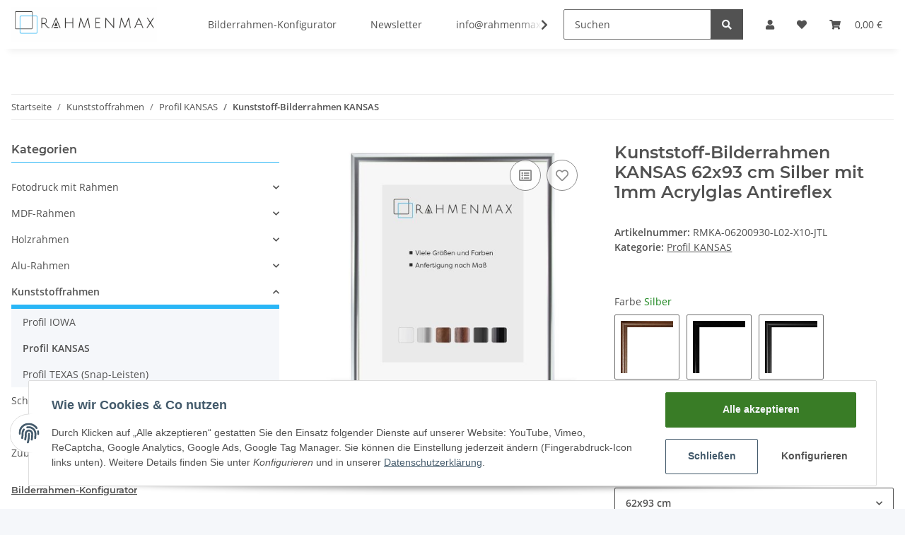

--- FILE ---
content_type: text/html; charset=utf-8
request_url: https://standard.rahmenmax.de/Kunststoff-Bilderrahmen-KANSAS-62x93-cm-Silber-mit-1mm-Acrylglas-Antireflex
body_size: 41884
content:
<!DOCTYPE html>
<html lang="de" itemscope itemtype="https://schema.org/ItemPage">
    
    <head>
        
            <meta http-equiv="content-type" content="text/html; charset=utf-8">
            <meta name="description" itemprop="description" content="ERINNERUNGEN FESTHALTEN - Mit dem Kunststoff Bilderrahmen 62 x 93 cm Kansas halten Sie Ihre schönsten Momente in einem edlen Rahmen fest. Dabei verdeckt der Bilder Rahmen nur 9mm des Randes.">
                            <meta name="keywords" itemprop="keywords" content="frame photo frame photo frames for wall photo rahmen picture frame poster frame bilderrahmen 50x70 bilderrahmen a4 bilderrahmen 10x15 a3 din a4 urkundenrahmen puzzlerahmen bildrahmen groß klein puzzle rahmen plexiglas vintage dokumentenrahmen">
                        <meta name="viewport" content="width=device-width, initial-scale=1.0">
            <meta http-equiv="X-UA-Compatible" content="IE=edge">
                        <meta name="robots" content="index, follow">

            <meta itemprop="url" content="https://standard.rahmenmax.de/Kunststoff-Bilderrahmen-KANSAS">
            
                <meta name="theme-color" content="#f8bf00">
            
            <meta property="og:type" content="website">
            <meta property="og:site_name" content="Kunststoff-Bilderrahmen KANSAS 62x93 cm / Maßanfertigung möglich - Ra">
            <meta property="og:title" content="Kunststoff-Bilderrahmen KANSAS 62x93 cm / Maßanfertigung möglich - Ra">
            <meta property="og:description" content="ERINNERUNGEN FESTHALTEN - Mit dem Kunststoff Bilderrahmen 62 x 93 cm Kansas halten Sie Ihre schönsten Momente in einem edlen Rahmen fest. Dabei verdeckt der Bilder Rahmen nur 9mm des Randes.">
            <meta property="og:url" content="https://standard.rahmenmax.de/Kunststoff-Bilderrahmen-KANSAS">

                            <meta itemprop="image" content="https://standard.rahmenmax.de/media/image/product/10196/lg/kunststoff-bilderrahmen-kansas-62x93-cm-silber-mit-1mm-acrylglas-antireflex.jpg">
                <meta property="og:image" content="https://standard.rahmenmax.de/media/image/product/10196/lg/kunststoff-bilderrahmen-kansas-62x93-cm-silber-mit-1mm-acrylglas-antireflex.jpg">
                    

        <title itemprop="name">Kunststoff-Bilderrahmen KANSAS 62x93 cm / Maßanfertigung möglich - Ra</title>

                    <link rel="canonical" href="https://standard.rahmenmax.de/Kunststoff-Bilderrahmen-KANSAS">
        
        

        
            <link type="image/x-icon" href="https://standard.rahmenmax.de/templates/NOVA/themes/base/images/favicon.ico" rel="icon">
        

        
                                                    <style id="criticalCSS">
                
                    :root{--blue: #007bff;--indigo: #6610f2;--purple: #6f42c1;--pink: #e83e8c;--red: #dc3545;--orange: #fd7e14;--yellow: #ffc107;--green: #28a745;--teal: #20c997;--cyan: #17a2b8;--white: #ffffff;--gray: #707070;--gray-dark: #343a40;--primary: #29b6f6;--secondary: #525252;--success: #1C871E;--info: #525252;--warning: #f39932;--danger: #b90000;--light: #f5f7fa;--dark: #525252;--gray: #707070;--gray-light: #f5f7fa;--gray-medium: #ebebeb;--gray-dark: #9b9b9b;--gray-darker: #525252;--breakpoint-xs: 0;--breakpoint-sm: 576px;--breakpoint-md: 768px;--breakpoint-lg: 992px;--breakpoint-xl: 1300px;--font-family-sans-serif: "Open Sans", sans-serif;--font-family-monospace: SFMono-Regular, Menlo, Monaco, Consolas, "Liberation Mono", "Courier New", monospace}*,*::before,*::after{box-sizing:border-box}html{font-family:sans-serif;line-height:1.15;-webkit-text-size-adjust:100%;-webkit-tap-highlight-color:rgba(0, 0, 0, 0)}article,aside,figcaption,figure,footer,header,hgroup,main,nav,section{display:block}body{margin:0;font-family:"Open Sans", sans-serif;font-size:0.875rem;font-weight:400;line-height:1.5;color:#525252;text-align:left;background-color:#f5f7fa}[tabindex="-1"]:focus:not(:focus-visible){outline:0 !important}hr{box-sizing:content-box;height:0;overflow:visible}h1,h2,h3,h4,h5,h6{margin-top:0;margin-bottom:1rem}p{margin-top:0;margin-bottom:1rem}abbr[title],abbr[data-original-title]{text-decoration:underline;text-decoration:underline dotted;cursor:help;border-bottom:0;text-decoration-skip-ink:none}address{margin-bottom:1rem;font-style:normal;line-height:inherit}ol,ul,dl{margin-top:0;margin-bottom:1rem}ol ol,ul ul,ol ul,ul ol{margin-bottom:0}dt{font-weight:700}dd{margin-bottom:0.5rem;margin-left:0}blockquote{margin:0 0 1rem}b,strong{font-weight:bolder}small{font-size:80%}sub,sup{position:relative;font-size:75%;line-height:0;vertical-align:baseline}sub{bottom:-0.25em}sup{top:-0.5em}a{color:#525252;text-decoration:underline;background-color:transparent}a:hover{color:#29b6f6;text-decoration:none}a:not([href]):not([class]){color:inherit;text-decoration:none}a:not([href]):not([class]):hover{color:inherit;text-decoration:none}pre,code,kbd,samp{font-family:SFMono-Regular, Menlo, Monaco, Consolas, "Liberation Mono", "Courier New", monospace;font-size:1em}pre{margin-top:0;margin-bottom:1rem;overflow:auto;-ms-overflow-style:scrollbar}figure{margin:0 0 1rem}img{vertical-align:middle;border-style:none}svg{overflow:hidden;vertical-align:middle}table{border-collapse:collapse}caption{padding-top:0.75rem;padding-bottom:0.75rem;color:#707070;text-align:left;caption-side:bottom}th{text-align:inherit;text-align:-webkit-match-parent}label{display:inline-block;margin-bottom:0.5rem}button{border-radius:0}button:focus:not(:focus-visible){outline:0}input,button,select,optgroup,textarea{margin:0;font-family:inherit;font-size:inherit;line-height:inherit}button,input{overflow:visible}button,select{text-transform:none}[role="button"]{cursor:pointer}select{word-wrap:normal}button,[type="button"],[type="reset"],[type="submit"]{-webkit-appearance:button}button:not(:disabled),[type="button"]:not(:disabled),[type="reset"]:not(:disabled),[type="submit"]:not(:disabled){cursor:pointer}button::-moz-focus-inner,[type="button"]::-moz-focus-inner,[type="reset"]::-moz-focus-inner,[type="submit"]::-moz-focus-inner{padding:0;border-style:none}input[type="radio"],input[type="checkbox"]{box-sizing:border-box;padding:0}textarea{overflow:auto;resize:vertical}fieldset{min-width:0;padding:0;margin:0;border:0}legend{display:block;width:100%;max-width:100%;padding:0;margin-bottom:0.5rem;font-size:1.5rem;line-height:inherit;color:inherit;white-space:normal}progress{vertical-align:baseline}[type="number"]::-webkit-inner-spin-button,[type="number"]::-webkit-outer-spin-button{height:auto}[type="search"]{outline-offset:-2px;-webkit-appearance:none}[type="search"]::-webkit-search-decoration{-webkit-appearance:none}::-webkit-file-upload-button{font:inherit;-webkit-appearance:button}output{display:inline-block}summary{display:list-item;cursor:pointer}template{display:none}[hidden]{display:none !important}.img-fluid{max-width:100%;height:auto}.img-thumbnail{padding:0.25rem;background-color:#f5f7fa;border:1px solid #dee2e6;border-radius:0.125rem;box-shadow:0 1px 2px rgba(0, 0, 0, 0.075);max-width:100%;height:auto}.figure{display:inline-block}.figure-img{margin-bottom:0.5rem;line-height:1}.figure-caption{font-size:90%;color:#707070}code{font-size:87.5%;color:#e83e8c;word-wrap:break-word}a>code{color:inherit}kbd{padding:0.2rem 0.4rem;font-size:87.5%;color:#ffffff;background-color:#212529;border-radius:0.125rem;box-shadow:inset 0 -0.1rem 0 rgba(0, 0, 0, 0.25)}kbd kbd{padding:0;font-size:100%;font-weight:700;box-shadow:none}pre{display:block;font-size:87.5%;color:#212529}pre code{font-size:inherit;color:inherit;word-break:normal}.pre-scrollable{max-height:340px;overflow-y:scroll}.container,.container-fluid,.container-sm,.container-md,.container-lg,.container-xl{width:100%;padding-right:1rem;padding-left:1rem;margin-right:auto;margin-left:auto}@media (min-width:576px){.container,.container-sm{max-width:97vw}}@media (min-width:768px){.container,.container-sm,.container-md{max-width:720px}}@media (min-width:992px){.container,.container-sm,.container-md,.container-lg{max-width:960px}}@media (min-width:1300px){.container,.container-sm,.container-md,.container-lg,.container-xl{max-width:1250px}}.row{display:flex;flex-wrap:wrap;margin-right:-1rem;margin-left:-1rem}.no-gutters{margin-right:0;margin-left:0}.no-gutters>.col,.no-gutters>[class*="col-"]{padding-right:0;padding-left:0}.col-1,.col-2,.col-3,.col-4,.col-5,.col-6,.col-7,.col-8,.col-9,.col-10,.col-11,.col-12,.col,.col-auto,.col-sm-1,.col-sm-2,.col-sm-3,.col-sm-4,.col-sm-5,.col-sm-6,.col-sm-7,.col-sm-8,.col-sm-9,.col-sm-10,.col-sm-11,.col-sm-12,.col-sm,.col-sm-auto,.col-md-1,.col-md-2,.col-md-3,.col-md-4,.col-md-5,.col-md-6,.col-md-7,.col-md-8,.col-md-9,.col-md-10,.col-md-11,.col-md-12,.col-md,.col-md-auto,.col-lg-1,.col-lg-2,.col-lg-3,.col-lg-4,.col-lg-5,.col-lg-6,.col-lg-7,.col-lg-8,.col-lg-9,.col-lg-10,.col-lg-11,.col-lg-12,.col-lg,.col-lg-auto,.col-xl-1,.col-xl-2,.col-xl-3,.col-xl-4,.col-xl-5,.col-xl-6,.col-xl-7,.col-xl-8,.col-xl-9,.col-xl-10,.col-xl-11,.col-xl-12,.col-xl,.col-xl-auto{position:relative;width:100%;padding-right:1rem;padding-left:1rem}.col{flex-basis:0;flex-grow:1;max-width:100%}.row-cols-1>*{flex:0 0 100%;max-width:100%}.row-cols-2>*{flex:0 0 50%;max-width:50%}.row-cols-3>*{flex:0 0 33.3333333333%;max-width:33.3333333333%}.row-cols-4>*{flex:0 0 25%;max-width:25%}.row-cols-5>*{flex:0 0 20%;max-width:20%}.row-cols-6>*{flex:0 0 16.6666666667%;max-width:16.6666666667%}.col-auto{flex:0 0 auto;width:auto;max-width:100%}.col-1{flex:0 0 8.33333333%;max-width:8.33333333%}.col-2{flex:0 0 16.66666667%;max-width:16.66666667%}.col-3{flex:0 0 25%;max-width:25%}.col-4{flex:0 0 33.33333333%;max-width:33.33333333%}.col-5{flex:0 0 41.66666667%;max-width:41.66666667%}.col-6{flex:0 0 50%;max-width:50%}.col-7{flex:0 0 58.33333333%;max-width:58.33333333%}.col-8{flex:0 0 66.66666667%;max-width:66.66666667%}.col-9{flex:0 0 75%;max-width:75%}.col-10{flex:0 0 83.33333333%;max-width:83.33333333%}.col-11{flex:0 0 91.66666667%;max-width:91.66666667%}.col-12{flex:0 0 100%;max-width:100%}.order-first{order:-1}.order-last{order:13}.order-0{order:0}.order-1{order:1}.order-2{order:2}.order-3{order:3}.order-4{order:4}.order-5{order:5}.order-6{order:6}.order-7{order:7}.order-8{order:8}.order-9{order:9}.order-10{order:10}.order-11{order:11}.order-12{order:12}.offset-1{margin-left:8.33333333%}.offset-2{margin-left:16.66666667%}.offset-3{margin-left:25%}.offset-4{margin-left:33.33333333%}.offset-5{margin-left:41.66666667%}.offset-6{margin-left:50%}.offset-7{margin-left:58.33333333%}.offset-8{margin-left:66.66666667%}.offset-9{margin-left:75%}.offset-10{margin-left:83.33333333%}.offset-11{margin-left:91.66666667%}@media (min-width:576px){.col-sm{flex-basis:0;flex-grow:1;max-width:100%}.row-cols-sm-1>*{flex:0 0 100%;max-width:100%}.row-cols-sm-2>*{flex:0 0 50%;max-width:50%}.row-cols-sm-3>*{flex:0 0 33.3333333333%;max-width:33.3333333333%}.row-cols-sm-4>*{flex:0 0 25%;max-width:25%}.row-cols-sm-5>*{flex:0 0 20%;max-width:20%}.row-cols-sm-6>*{flex:0 0 16.6666666667%;max-width:16.6666666667%}.col-sm-auto{flex:0 0 auto;width:auto;max-width:100%}.col-sm-1{flex:0 0 8.33333333%;max-width:8.33333333%}.col-sm-2{flex:0 0 16.66666667%;max-width:16.66666667%}.col-sm-3{flex:0 0 25%;max-width:25%}.col-sm-4{flex:0 0 33.33333333%;max-width:33.33333333%}.col-sm-5{flex:0 0 41.66666667%;max-width:41.66666667%}.col-sm-6{flex:0 0 50%;max-width:50%}.col-sm-7{flex:0 0 58.33333333%;max-width:58.33333333%}.col-sm-8{flex:0 0 66.66666667%;max-width:66.66666667%}.col-sm-9{flex:0 0 75%;max-width:75%}.col-sm-10{flex:0 0 83.33333333%;max-width:83.33333333%}.col-sm-11{flex:0 0 91.66666667%;max-width:91.66666667%}.col-sm-12{flex:0 0 100%;max-width:100%}.order-sm-first{order:-1}.order-sm-last{order:13}.order-sm-0{order:0}.order-sm-1{order:1}.order-sm-2{order:2}.order-sm-3{order:3}.order-sm-4{order:4}.order-sm-5{order:5}.order-sm-6{order:6}.order-sm-7{order:7}.order-sm-8{order:8}.order-sm-9{order:9}.order-sm-10{order:10}.order-sm-11{order:11}.order-sm-12{order:12}.offset-sm-0{margin-left:0}.offset-sm-1{margin-left:8.33333333%}.offset-sm-2{margin-left:16.66666667%}.offset-sm-3{margin-left:25%}.offset-sm-4{margin-left:33.33333333%}.offset-sm-5{margin-left:41.66666667%}.offset-sm-6{margin-left:50%}.offset-sm-7{margin-left:58.33333333%}.offset-sm-8{margin-left:66.66666667%}.offset-sm-9{margin-left:75%}.offset-sm-10{margin-left:83.33333333%}.offset-sm-11{margin-left:91.66666667%}}@media (min-width:768px){.col-md{flex-basis:0;flex-grow:1;max-width:100%}.row-cols-md-1>*{flex:0 0 100%;max-width:100%}.row-cols-md-2>*{flex:0 0 50%;max-width:50%}.row-cols-md-3>*{flex:0 0 33.3333333333%;max-width:33.3333333333%}.row-cols-md-4>*{flex:0 0 25%;max-width:25%}.row-cols-md-5>*{flex:0 0 20%;max-width:20%}.row-cols-md-6>*{flex:0 0 16.6666666667%;max-width:16.6666666667%}.col-md-auto{flex:0 0 auto;width:auto;max-width:100%}.col-md-1{flex:0 0 8.33333333%;max-width:8.33333333%}.col-md-2{flex:0 0 16.66666667%;max-width:16.66666667%}.col-md-3{flex:0 0 25%;max-width:25%}.col-md-4{flex:0 0 33.33333333%;max-width:33.33333333%}.col-md-5{flex:0 0 41.66666667%;max-width:41.66666667%}.col-md-6{flex:0 0 50%;max-width:50%}.col-md-7{flex:0 0 58.33333333%;max-width:58.33333333%}.col-md-8{flex:0 0 66.66666667%;max-width:66.66666667%}.col-md-9{flex:0 0 75%;max-width:75%}.col-md-10{flex:0 0 83.33333333%;max-width:83.33333333%}.col-md-11{flex:0 0 91.66666667%;max-width:91.66666667%}.col-md-12{flex:0 0 100%;max-width:100%}.order-md-first{order:-1}.order-md-last{order:13}.order-md-0{order:0}.order-md-1{order:1}.order-md-2{order:2}.order-md-3{order:3}.order-md-4{order:4}.order-md-5{order:5}.order-md-6{order:6}.order-md-7{order:7}.order-md-8{order:8}.order-md-9{order:9}.order-md-10{order:10}.order-md-11{order:11}.order-md-12{order:12}.offset-md-0{margin-left:0}.offset-md-1{margin-left:8.33333333%}.offset-md-2{margin-left:16.66666667%}.offset-md-3{margin-left:25%}.offset-md-4{margin-left:33.33333333%}.offset-md-5{margin-left:41.66666667%}.offset-md-6{margin-left:50%}.offset-md-7{margin-left:58.33333333%}.offset-md-8{margin-left:66.66666667%}.offset-md-9{margin-left:75%}.offset-md-10{margin-left:83.33333333%}.offset-md-11{margin-left:91.66666667%}}@media (min-width:992px){.col-lg{flex-basis:0;flex-grow:1;max-width:100%}.row-cols-lg-1>*{flex:0 0 100%;max-width:100%}.row-cols-lg-2>*{flex:0 0 50%;max-width:50%}.row-cols-lg-3>*{flex:0 0 33.3333333333%;max-width:33.3333333333%}.row-cols-lg-4>*{flex:0 0 25%;max-width:25%}.row-cols-lg-5>*{flex:0 0 20%;max-width:20%}.row-cols-lg-6>*{flex:0 0 16.6666666667%;max-width:16.6666666667%}.col-lg-auto{flex:0 0 auto;width:auto;max-width:100%}.col-lg-1{flex:0 0 8.33333333%;max-width:8.33333333%}.col-lg-2{flex:0 0 16.66666667%;max-width:16.66666667%}.col-lg-3{flex:0 0 25%;max-width:25%}.col-lg-4{flex:0 0 33.33333333%;max-width:33.33333333%}.col-lg-5{flex:0 0 41.66666667%;max-width:41.66666667%}.col-lg-6{flex:0 0 50%;max-width:50%}.col-lg-7{flex:0 0 58.33333333%;max-width:58.33333333%}.col-lg-8{flex:0 0 66.66666667%;max-width:66.66666667%}.col-lg-9{flex:0 0 75%;max-width:75%}.col-lg-10{flex:0 0 83.33333333%;max-width:83.33333333%}.col-lg-11{flex:0 0 91.66666667%;max-width:91.66666667%}.col-lg-12{flex:0 0 100%;max-width:100%}.order-lg-first{order:-1}.order-lg-last{order:13}.order-lg-0{order:0}.order-lg-1{order:1}.order-lg-2{order:2}.order-lg-3{order:3}.order-lg-4{order:4}.order-lg-5{order:5}.order-lg-6{order:6}.order-lg-7{order:7}.order-lg-8{order:8}.order-lg-9{order:9}.order-lg-10{order:10}.order-lg-11{order:11}.order-lg-12{order:12}.offset-lg-0{margin-left:0}.offset-lg-1{margin-left:8.33333333%}.offset-lg-2{margin-left:16.66666667%}.offset-lg-3{margin-left:25%}.offset-lg-4{margin-left:33.33333333%}.offset-lg-5{margin-left:41.66666667%}.offset-lg-6{margin-left:50%}.offset-lg-7{margin-left:58.33333333%}.offset-lg-8{margin-left:66.66666667%}.offset-lg-9{margin-left:75%}.offset-lg-10{margin-left:83.33333333%}.offset-lg-11{margin-left:91.66666667%}}@media (min-width:1300px){.col-xl{flex-basis:0;flex-grow:1;max-width:100%}.row-cols-xl-1>*{flex:0 0 100%;max-width:100%}.row-cols-xl-2>*{flex:0 0 50%;max-width:50%}.row-cols-xl-3>*{flex:0 0 33.3333333333%;max-width:33.3333333333%}.row-cols-xl-4>*{flex:0 0 25%;max-width:25%}.row-cols-xl-5>*{flex:0 0 20%;max-width:20%}.row-cols-xl-6>*{flex:0 0 16.6666666667%;max-width:16.6666666667%}.col-xl-auto{flex:0 0 auto;width:auto;max-width:100%}.col-xl-1{flex:0 0 8.33333333%;max-width:8.33333333%}.col-xl-2{flex:0 0 16.66666667%;max-width:16.66666667%}.col-xl-3{flex:0 0 25%;max-width:25%}.col-xl-4{flex:0 0 33.33333333%;max-width:33.33333333%}.col-xl-5{flex:0 0 41.66666667%;max-width:41.66666667%}.col-xl-6{flex:0 0 50%;max-width:50%}.col-xl-7{flex:0 0 58.33333333%;max-width:58.33333333%}.col-xl-8{flex:0 0 66.66666667%;max-width:66.66666667%}.col-xl-9{flex:0 0 75%;max-width:75%}.col-xl-10{flex:0 0 83.33333333%;max-width:83.33333333%}.col-xl-11{flex:0 0 91.66666667%;max-width:91.66666667%}.col-xl-12{flex:0 0 100%;max-width:100%}.order-xl-first{order:-1}.order-xl-last{order:13}.order-xl-0{order:0}.order-xl-1{order:1}.order-xl-2{order:2}.order-xl-3{order:3}.order-xl-4{order:4}.order-xl-5{order:5}.order-xl-6{order:6}.order-xl-7{order:7}.order-xl-8{order:8}.order-xl-9{order:9}.order-xl-10{order:10}.order-xl-11{order:11}.order-xl-12{order:12}.offset-xl-0{margin-left:0}.offset-xl-1{margin-left:8.33333333%}.offset-xl-2{margin-left:16.66666667%}.offset-xl-3{margin-left:25%}.offset-xl-4{margin-left:33.33333333%}.offset-xl-5{margin-left:41.66666667%}.offset-xl-6{margin-left:50%}.offset-xl-7{margin-left:58.33333333%}.offset-xl-8{margin-left:66.66666667%}.offset-xl-9{margin-left:75%}.offset-xl-10{margin-left:83.33333333%}.offset-xl-11{margin-left:91.66666667%}}.nav{display:flex;flex-wrap:wrap;padding-left:0;margin-bottom:0;list-style:none}.nav-link{display:block;padding:0.5rem 1rem;text-decoration:none}.nav-link:hover,.nav-link:focus{text-decoration:none}.nav-link.disabled{color:#707070;pointer-events:none;cursor:default}.nav-tabs{border-bottom:1px solid #dee2e6}.nav-tabs .nav-link{margin-bottom:-1px;border:1px solid transparent;border-top-left-radius:0;border-top-right-radius:0}.nav-tabs .nav-link:hover,.nav-tabs .nav-link:focus{border-color:transparent}.nav-tabs .nav-link.disabled{color:#707070;background-color:transparent;border-color:transparent}.nav-tabs .nav-link.active,.nav-tabs .nav-item.show .nav-link{color:#525252;background-color:transparent;border-color:#29b6f6}.nav-tabs .dropdown-menu{margin-top:-1px;border-top-left-radius:0;border-top-right-radius:0}.nav-pills .nav-link{border-radius:0.125rem}.nav-pills .nav-link.active,.nav-pills .show>.nav-link{color:#ffffff;background-color:#29b6f6}.nav-fill>.nav-link,.nav-fill .nav-item{flex:1 1 auto;text-align:center}.nav-justified>.nav-link,.nav-justified .nav-item{flex-basis:0;flex-grow:1;text-align:center}.tab-content>.tab-pane{display:none}.tab-content>.active{display:block}.navbar{position:relative;display:flex;flex-wrap:wrap;align-items:center;justify-content:space-between;padding:0.4rem 1rem}.navbar .container,.navbar .container-fluid,.navbar .container-sm,.navbar .container-md,.navbar .container-lg,.navbar .container-xl,.navbar>.container-sm,.navbar>.container-md,.navbar>.container-lg,.navbar>.container-xl{display:flex;flex-wrap:wrap;align-items:center;justify-content:space-between}.navbar-brand{display:inline-block;padding-top:0.40625rem;padding-bottom:0.40625rem;margin-right:1rem;font-size:1rem;line-height:inherit;white-space:nowrap}.navbar-brand:hover,.navbar-brand:focus{text-decoration:none}.navbar-nav{display:flex;flex-direction:column;padding-left:0;margin-bottom:0;list-style:none}.navbar-nav .nav-link{padding-right:0;padding-left:0}.navbar-nav .dropdown-menu{position:static;float:none}.navbar-text{display:inline-block;padding-top:0.5rem;padding-bottom:0.5rem}.navbar-collapse{flex-basis:100%;flex-grow:1;align-items:center}.navbar-toggler{padding:0.25rem 0.75rem;font-size:1rem;line-height:1;background-color:transparent;border:1px solid transparent;border-radius:0.125rem}.navbar-toggler:hover,.navbar-toggler:focus{text-decoration:none}.navbar-toggler-icon{display:inline-block;width:1.5em;height:1.5em;vertical-align:middle;content:"";background:50% / 100% 100% no-repeat}.navbar-nav-scroll{max-height:75vh;overflow-y:auto}@media (max-width:575.98px){.navbar-expand-sm>.container,.navbar-expand-sm>.container-fluid,.navbar-expand-sm>.container-sm,.navbar-expand-sm>.container-md,.navbar-expand-sm>.container-lg,.navbar-expand-sm>.container-xl{padding-right:0;padding-left:0}}@media (min-width:576px){.navbar-expand-sm{flex-flow:row nowrap;justify-content:flex-start}.navbar-expand-sm .navbar-nav{flex-direction:row}.navbar-expand-sm .navbar-nav .dropdown-menu{position:absolute}.navbar-expand-sm .navbar-nav .nav-link{padding-right:1.5rem;padding-left:1.5rem}.navbar-expand-sm>.container,.navbar-expand-sm>.container-fluid,.navbar-expand-sm>.container-sm,.navbar-expand-sm>.container-md,.navbar-expand-sm>.container-lg,.navbar-expand-sm>.container-xl{flex-wrap:nowrap}.navbar-expand-sm .navbar-nav-scroll{overflow:visible}.navbar-expand-sm .navbar-collapse{display:flex !important;flex-basis:auto}.navbar-expand-sm .navbar-toggler{display:none}}@media (max-width:767.98px){.navbar-expand-md>.container,.navbar-expand-md>.container-fluid,.navbar-expand-md>.container-sm,.navbar-expand-md>.container-md,.navbar-expand-md>.container-lg,.navbar-expand-md>.container-xl{padding-right:0;padding-left:0}}@media (min-width:768px){.navbar-expand-md{flex-flow:row nowrap;justify-content:flex-start}.navbar-expand-md .navbar-nav{flex-direction:row}.navbar-expand-md .navbar-nav .dropdown-menu{position:absolute}.navbar-expand-md .navbar-nav .nav-link{padding-right:1.5rem;padding-left:1.5rem}.navbar-expand-md>.container,.navbar-expand-md>.container-fluid,.navbar-expand-md>.container-sm,.navbar-expand-md>.container-md,.navbar-expand-md>.container-lg,.navbar-expand-md>.container-xl{flex-wrap:nowrap}.navbar-expand-md .navbar-nav-scroll{overflow:visible}.navbar-expand-md .navbar-collapse{display:flex !important;flex-basis:auto}.navbar-expand-md .navbar-toggler{display:none}}@media (max-width:991.98px){.navbar-expand-lg>.container,.navbar-expand-lg>.container-fluid,.navbar-expand-lg>.container-sm,.navbar-expand-lg>.container-md,.navbar-expand-lg>.container-lg,.navbar-expand-lg>.container-xl{padding-right:0;padding-left:0}}@media (min-width:992px){.navbar-expand-lg{flex-flow:row nowrap;justify-content:flex-start}.navbar-expand-lg .navbar-nav{flex-direction:row}.navbar-expand-lg .navbar-nav .dropdown-menu{position:absolute}.navbar-expand-lg .navbar-nav .nav-link{padding-right:1.5rem;padding-left:1.5rem}.navbar-expand-lg>.container,.navbar-expand-lg>.container-fluid,.navbar-expand-lg>.container-sm,.navbar-expand-lg>.container-md,.navbar-expand-lg>.container-lg,.navbar-expand-lg>.container-xl{flex-wrap:nowrap}.navbar-expand-lg .navbar-nav-scroll{overflow:visible}.navbar-expand-lg .navbar-collapse{display:flex !important;flex-basis:auto}.navbar-expand-lg .navbar-toggler{display:none}}@media (max-width:1299.98px){.navbar-expand-xl>.container,.navbar-expand-xl>.container-fluid,.navbar-expand-xl>.container-sm,.navbar-expand-xl>.container-md,.navbar-expand-xl>.container-lg,.navbar-expand-xl>.container-xl{padding-right:0;padding-left:0}}@media (min-width:1300px){.navbar-expand-xl{flex-flow:row nowrap;justify-content:flex-start}.navbar-expand-xl .navbar-nav{flex-direction:row}.navbar-expand-xl .navbar-nav .dropdown-menu{position:absolute}.navbar-expand-xl .navbar-nav .nav-link{padding-right:1.5rem;padding-left:1.5rem}.navbar-expand-xl>.container,.navbar-expand-xl>.container-fluid,.navbar-expand-xl>.container-sm,.navbar-expand-xl>.container-md,.navbar-expand-xl>.container-lg,.navbar-expand-xl>.container-xl{flex-wrap:nowrap}.navbar-expand-xl .navbar-nav-scroll{overflow:visible}.navbar-expand-xl .navbar-collapse{display:flex !important;flex-basis:auto}.navbar-expand-xl .navbar-toggler{display:none}}.navbar-expand{flex-flow:row nowrap;justify-content:flex-start}.navbar-expand>.container,.navbar-expand>.container-fluid,.navbar-expand>.container-sm,.navbar-expand>.container-md,.navbar-expand>.container-lg,.navbar-expand>.container-xl{padding-right:0;padding-left:0}.navbar-expand .navbar-nav{flex-direction:row}.navbar-expand .navbar-nav .dropdown-menu{position:absolute}.navbar-expand .navbar-nav .nav-link{padding-right:1.5rem;padding-left:1.5rem}.navbar-expand>.container,.navbar-expand>.container-fluid,.navbar-expand>.container-sm,.navbar-expand>.container-md,.navbar-expand>.container-lg,.navbar-expand>.container-xl{flex-wrap:nowrap}.navbar-expand .navbar-nav-scroll{overflow:visible}.navbar-expand .navbar-collapse{display:flex !important;flex-basis:auto}.navbar-expand .navbar-toggler{display:none}.navbar-light .navbar-brand{color:rgba(0, 0, 0, 0.9)}.navbar-light .navbar-brand:hover,.navbar-light .navbar-brand:focus{color:rgba(0, 0, 0, 0.9)}.navbar-light .navbar-nav .nav-link{color:#525252}.navbar-light .navbar-nav .nav-link:hover,.navbar-light .navbar-nav .nav-link:focus{color:#29b6f6}.navbar-light .navbar-nav .nav-link.disabled{color:rgba(0, 0, 0, 0.3)}.navbar-light .navbar-nav .show>.nav-link,.navbar-light .navbar-nav .active>.nav-link,.navbar-light .navbar-nav .nav-link.show,.navbar-light .navbar-nav .nav-link.active{color:rgba(0, 0, 0, 0.9)}.navbar-light .navbar-toggler{color:#525252;border-color:rgba(0, 0, 0, 0.1)}.navbar-light .navbar-toggler-icon{background-image:url("data:image/svg+xml,%3csvg xmlns='http://www.w3.org/2000/svg' width='30' height='30' viewBox='0 0 30 30'%3e%3cpath stroke='%23525252' stroke-linecap='round' stroke-miterlimit='10' stroke-width='2' d='M4 7h22M4 15h22M4 23h22'/%3e%3c/svg%3e")}.navbar-light .navbar-text{color:#525252}.navbar-light .navbar-text a{color:rgba(0, 0, 0, 0.9)}.navbar-light .navbar-text a:hover,.navbar-light .navbar-text a:focus{color:rgba(0, 0, 0, 0.9)}.navbar-dark .navbar-brand{color:#ffffff}.navbar-dark .navbar-brand:hover,.navbar-dark .navbar-brand:focus{color:#ffffff}.navbar-dark .navbar-nav .nav-link{color:rgba(255, 255, 255, 0.5)}.navbar-dark .navbar-nav .nav-link:hover,.navbar-dark .navbar-nav .nav-link:focus{color:rgba(255, 255, 255, 0.75)}.navbar-dark .navbar-nav .nav-link.disabled{color:rgba(255, 255, 255, 0.25)}.navbar-dark .navbar-nav .show>.nav-link,.navbar-dark .navbar-nav .active>.nav-link,.navbar-dark .navbar-nav .nav-link.show,.navbar-dark .navbar-nav .nav-link.active{color:#ffffff}.navbar-dark .navbar-toggler{color:rgba(255, 255, 255, 0.5);border-color:rgba(255, 255, 255, 0.1)}.navbar-dark .navbar-toggler-icon{background-image:url("data:image/svg+xml,%3csvg xmlns='http://www.w3.org/2000/svg' width='30' height='30' viewBox='0 0 30 30'%3e%3cpath stroke='rgba%28255, 255, 255, 0.5%29' stroke-linecap='round' stroke-miterlimit='10' stroke-width='2' d='M4 7h22M4 15h22M4 23h22'/%3e%3c/svg%3e")}.navbar-dark .navbar-text{color:rgba(255, 255, 255, 0.5)}.navbar-dark .navbar-text a{color:#ffffff}.navbar-dark .navbar-text a:hover,.navbar-dark .navbar-text a:focus{color:#ffffff}.fa,.fas,.far,.fal{display:inline-block}h1,h2,h3,h4,h5,h6,.h1,.h2,.h3,.productlist-filter-headline,.h4,.h5,.h6{margin-bottom:1rem;font-family:Montserrat, sans-serif;font-weight:400;line-height:1.2;color:#525252}h1,.h1{font-size:1.875rem}h2,.h2{font-size:1.5rem}h3,.h3,.productlist-filter-headline{font-size:1rem}h4,.h4{font-size:0.875rem}h5,.h5{font-size:0.875rem}h6,.h6{font-size:0.875rem}.label-slide .form-group:not(.exclude-from-label-slide):not(.checkbox) label{display:none}.modal{display:none}.carousel-thumbnails .slick-arrow{opacity:0}.consent-modal:not(.active){display:none}.consent-banner-icon{width:1em;height:1em}.mini>#consent-banner{display:none}html{overflow-y:scroll}.dropdown-menu{display:none}.dropdown-toggle::after{content:"";margin-left:0.5rem;display:inline-block}.input-group{position:relative;display:flex;flex-wrap:wrap;align-items:stretch;width:100%}.input-group>.form-control{flex:1 1 auto;width:1%}#main-wrapper,#header-top-bar,header{background:#ffffff}.container-fluid-xl{max-width:103.125rem}.nav-dividers .nav-item{position:relative}.nav-dividers .nav-item:not(:last-child)::after{content:"";position:absolute;right:0;top:0.5rem;height:calc(100% - 1rem);border-right:0.0625rem solid currentColor}.nav-link{text-decoration:none}.nav-scrollbar{overflow:hidden;display:flex;align-items:center}.nav-scrollbar .nav,.nav-scrollbar .navbar-nav{flex-wrap:nowrap}.nav-scrollbar .nav-item{white-space:nowrap}.nav-scrollbar-inner{overflow-x:auto;padding-bottom:1.5rem;align-self:flex-start}#shop-nav{align-items:center;flex-shrink:0;margin-left:auto}@media (max-width:767.98px){#shop-nav .nav-link{padding-left:0.75rem;padding-right:0.75rem}}.breadcrumb{display:flex;flex-wrap:wrap;padding:0.5rem 0;margin-bottom:0;list-style:none;background-color:transparent;border-radius:0}.breadcrumb-item+.breadcrumb-item{padding-left:0.5rem}.breadcrumb-item+.breadcrumb-item::before{display:inline-block;padding-right:0.5rem;color:#707070;content:"/"}.breadcrumb-item.active{color:#525252;font-weight:700}.breadcrumb-item.first::before{display:none}.breadcrumb-wrapper{margin-bottom:2rem}@media (min-width:992px){.breadcrumb-wrapper{border-style:solid;border-color:#ebebeb;border-width:1px 0}}.breadcrumb{font-size:0.8125rem}.breadcrumb a{text-decoration:none}.breadcrumb-back{padding-right:1rem;margin-right:1rem;border-right:1px solid #ebebeb}#header-top-bar{position:relative;background-color:#ffffff;z-index:1021;flex-direction:row-reverse}#header-top-bar,header{background-color:#ffffff;color:#525252}#header-top-bar a,header a{text-decoration:none;color:#525252}#header-top-bar a:hover:not(.dropdown-item):not(.btn),header a:hover:not(.dropdown-item):not(.btn){color:#29b6f6}header{box-shadow:0 1rem 0.5625rem -0.75rem rgba(0, 0, 0, 0.06);position:relative;z-index:1020}header .form-control,header .form-control:focus{background-color:#ffffff;color:#525252}header .navbar{padding:0;position:static}@media (min-width:992px){header{padding-bottom:0}header .navbar-brand{margin-right:3rem}}header .navbar-brand{padding-top:0.4rem;padding-bottom:0.4rem}header .navbar-brand img{height:2rem;width:auto}header .navbar-toggler{color:#525252}header .nav-right .dropdown-menu{margin-top:-0.03125rem;box-shadow:inset 0 1rem 0.5625rem -0.75rem rgba(0, 0, 0, 0.06)}@media (min-width:992px){header .navbar-brand{padding-top:0.6rem;padding-bottom:0.6rem}header .navbar-brand img{height:3.0625rem}header .navbar-collapse{height:4.3125rem}header .navbar-nav>.nav-item>.nav-link{position:relative;padding:1.5rem}header .navbar-nav>.nav-item>.nav-link::before{content:"";position:absolute;bottom:0;left:50%;transform:translateX(-50%);border-width:0 0 6px;border-color:#29b6f6;border-style:solid;transition:width 0.4s;width:0}header .navbar-nav>.nav-item.active>.nav-link::before,header .navbar-nav>.nav-item:hover>.nav-link::before,header .navbar-nav>.nav-item.hover>.nav-link::before{width:100%}header .navbar-nav>.nav-item .nav{flex-wrap:wrap}header .navbar-nav .nav .nav-link{padding:0}header .navbar-nav .nav .nav-link::after{display:none}header .navbar-nav .dropdown .nav-item{width:100%}header .nav-mobile-body{align-self:flex-start;width:100%}header .nav-scrollbar-inner{width:100%}header .nav-right .nav-link{padding-top:1.5rem;padding-bottom:1.5rem}}.btn{display:inline-block;font-weight:600;color:#525252;text-align:center;vertical-align:middle;user-select:none;background-color:transparent;border:1px solid transparent;padding:0.625rem 0.9375rem;font-size:0.875rem;line-height:1.5;border-radius:0.125rem}.btn.disabled,.btn:disabled{opacity:0.65;box-shadow:none}.btn:not(:disabled):not(.disabled):active,.btn:not(:disabled):not(.disabled).active{box-shadow:none}.form-control{display:block;width:100%;height:calc(1.5em + 1.25rem + 2px);padding:0.625rem 0.9375rem;font-size:0.875rem;font-weight:400;line-height:1.5;color:#525252;background-color:#ffffff;background-clip:padding-box;border:1px solid #707070;border-radius:0.125rem;box-shadow:inset 0 1px 1px rgba(0, 0, 0, 0.075);transition:border-color 0.15s ease-in-out, box-shadow 0.15s ease-in-out}@media (prefers-reduced-motion:reduce){.form-control{transition:none}}.square{display:flex;position:relative}.square::before{content:"";display:inline-block;padding-bottom:100%}.flex-row-reverse{flex-direction:row-reverse !important}.flex-column{flex-direction:column !important}.justify-content-start{justify-content:flex-start !important}.collapse:not(.show){display:none}.d-none{display:none !important}.d-block{display:block !important}.d-flex{display:flex !important}.d-inline-block{display:inline-block !important}@media (min-width:992px){.d-lg-none{display:none !important}.d-lg-block{display:block !important}.d-lg-flex{display:flex !important}}@media (min-width:768px){.d-md-none{display:none !important}.d-md-block{display:block !important}.d-md-flex{display:flex !important}.d-md-inline-block{display:inline-block !important}}.form-group{margin-bottom:1rem}.btn-secondary{background-color:#525252;color:#f5f7fa}.btn-outline-secondary{color:#525252;border-color:#525252}.btn-group{display:inline-flex}.productlist-filter-headline{border-bottom:1px solid #29b6f6;padding-bottom:0.5rem;margin-bottom:1rem}hr{margin-top:1rem;margin-bottom:1rem;border:0;border-top:1px solid rgba(0, 0, 0, 0.1)}.badge-circle-1{background-color:#ffffff}#content{padding-bottom:3rem}#content-wrapper{margin-top:0}#content-wrapper.has-fluid{padding-top:1rem}#content-wrapper:not(.has-fluid){padding-top:2rem}@media (min-width:992px){#content-wrapper:not(.has-fluid){padding-top:4rem}}#search{margin-right:1rem;display:none}@media (min-width:992px){#search{display:block}}#footer{background-color:#f5f7fa;color:#525252}.toggler-logo-wrapper{float:left}@media (max-width:991.98px){.toggler-logo-wrapper{position:absolute}.toggler-logo-wrapper .logo-wrapper{float:left}.toggler-logo-wrapper .burger-menu-wrapper{float:left;padding-top:1rem}}.navbar .container{display:block}.lazyloading{color:transparent;width:auto;height:auto;max-width:40px;max-height:40px}.lazyload{opacity:0 !important}
                
            </style>
                                        <link rel="preload" href="https://standard.rahmenmax.de/asset/clear.css,plugin_css?v=1.1.2" as="style" onload="this.onload=null;this.rel='stylesheet'">
                <noscript>
                    <link href="https://standard.rahmenmax.de/asset/clear.css,plugin_css?v=1.1.2" rel="stylesheet">
                </noscript>
            
                                    <script>
                /*! loadCSS rel=preload polyfill. [c]2017 Filament Group, Inc. MIT License */
                (function (w) {
                    "use strict";
                    if (!w.loadCSS) {
                        w.loadCSS = function (){};
                    }
                    var rp = loadCSS.relpreload = {};
                    rp.support                  = (function () {
                        var ret;
                        try {
                            ret = w.document.createElement("link").relList.supports("preload");
                        } catch (e) {
                            ret = false;
                        }
                        return function () {
                            return ret;
                        };
                    })();
                    rp.bindMediaToggle          = function (link) {
                        var finalMedia = link.media || "all";

                        function enableStylesheet() {
                            if (link.addEventListener) {
                                link.removeEventListener("load", enableStylesheet);
                            } else if (link.attachEvent) {
                                link.detachEvent("onload", enableStylesheet);
                            }
                            link.setAttribute("onload", null);
                            link.media = finalMedia;
                        }

                        if (link.addEventListener) {
                            link.addEventListener("load", enableStylesheet);
                        } else if (link.attachEvent) {
                            link.attachEvent("onload", enableStylesheet);
                        }
                        setTimeout(function () {
                            link.rel   = "stylesheet";
                            link.media = "only x";
                        });
                        setTimeout(enableStylesheet, 3000);
                    };

                    rp.poly = function () {
                        if (rp.support()) {
                            return;
                        }
                        var links = w.document.getElementsByTagName("link");
                        for (var i = 0; i < links.length; i++) {
                            var link = links[i];
                            if (link.rel === "preload" && link.getAttribute("as") === "style" && !link.getAttribute("data-loadcss")) {
                                link.setAttribute("data-loadcss", true);
                                rp.bindMediaToggle(link);
                            }
                        }
                    };

                    if (!rp.support()) {
                        rp.poly();

                        var run = w.setInterval(rp.poly, 500);
                        if (w.addEventListener) {
                            w.addEventListener("load", function () {
                                rp.poly();
                                w.clearInterval(run);
                            });
                        } else if (w.attachEvent) {
                            w.attachEvent("onload", function () {
                                rp.poly();
                                w.clearInterval(run);
                            });
                        }
                    }

                    if (typeof exports !== "undefined") {
                        exports.loadCSS = loadCSS;
                    }
                    else {
                        w.loadCSS = loadCSS;
                    }
                }(typeof global !== "undefined" ? global : this));
            </script>
                                        <link rel="alternate" type="application/rss+xml" title="Newsfeed RahmenMax" href="https://standard.rahmenmax.de/rss.xml">
                                            

                

        <script>
            window.lazySizesConfig = window.lazySizesConfig || {};
            window.lazySizesConfig.expand  = 50;
        </script>
        <script src="https://standard.rahmenmax.de/templates/NOVA/js/jquery-3.5.1.min.js"></script>
        <script src="https://standard.rahmenmax.de/templates/NOVA/js/lazysizes.min.js"></script>

                                    <script defer src="https://standard.rahmenmax.de/asset/jtl3.js?v=1.1.2"></script>
                    
                    <script defer src="https://standard.rahmenmax.de/templates/NOVA/js/custom.js?v=1.1.2"></script>
        
        

        
                            <link rel="preload" href="https://standard.rahmenmax.de/templates/NOVA/themes/base/fonts/opensans/open-sans-600.woff2" as="font" crossorigin>
                <link rel="preload" href="https://standard.rahmenmax.de/templates/NOVA/themes/base/fonts/opensans/open-sans-regular.woff2" as="font" crossorigin>
                <link rel="preload" href="https://standard.rahmenmax.de/templates/NOVA/themes/base/fonts/montserrat/Montserrat-SemiBold.woff2" as="font" crossorigin>
                        <link rel="preload" href="https://standard.rahmenmax.de/templates/NOVA/themes/base/fontawesome/webfonts/fa-solid-900.woff2" as="font" crossorigin>
            <link rel="preload" href="https://standard.rahmenmax.de/templates/NOVA/themes/base/fontawesome/webfonts/fa-regular-400.woff2" as="font" crossorigin>
        
        
            <link rel="modulepreload" href="https://standard.rahmenmax.de/templates/NOVA/js/app/globals.js" as="script" crossorigin>
            <link rel="modulepreload" href="https://standard.rahmenmax.de/templates/NOVA/js/app/snippets/form-counter.js" as="script" crossorigin>
            <link rel="modulepreload" href="https://standard.rahmenmax.de/templates/NOVA/js/app/plugins/navscrollbar.js" as="script" crossorigin>
            <link rel="modulepreload" href="https://standard.rahmenmax.de/templates/NOVA/js/app/plugins/tabdrop.js" as="script" crossorigin>
            <link rel="modulepreload" href="https://standard.rahmenmax.de/templates/NOVA/js/app/views/header.js" as="script" crossorigin>
            <link rel="modulepreload" href="https://standard.rahmenmax.de/templates/NOVA/js/app/views/productdetails.js" as="script" crossorigin>
        
                        <script type="module" src="https://standard.rahmenmax.de/templates/NOVA/js/app/app.js"></script>
    <link type="text/css" href="https://standard.rahmenmax.de/plugins/s360_amazonpay_shop5/frontend/template/css/lpa.min.css?v=1.2.17" rel="stylesheet" media="print" onload="this.media='all'; this.onload = null;">
</head>
    

    
    
        <body class="                                                                                     is-nova" data-page="1">
<script src="https://standard.rahmenmax.de/plugins/jtl_paypal_commerce/frontend/template/ecs/jsTemplates/standaloneButtonTemplate.js"></script>
                <script src="https://standard.rahmenmax.de/plugins/jtl_paypal_commerce/frontend/template/ecs/jsTemplates/activeButtonLabelTemplate.js"></script>
                <script src="https://standard.rahmenmax.de/plugins/jtl_paypal_commerce/frontend/template/ecs/init.js"></script><script src="https://standard.rahmenmax.de/plugins/jtl_paypal_commerce/frontend/template/instalmentBanner/jsTemplates/instalmentBannerPlaceholder.js"></script>
    
                                
                
        
            
                <div id="header-top-bar" class="d-none topbar-wrapper is-fullwidth d-lg-flex">
                    <div class="container-fluid  d-lg-flex flex-row-reverse">
                        
    <ul class="nav topbar-main nav-dividers
                    ">
    
    

</ul>

                    </div>
                </div>
            
            <header class="d-print-none sticky-top fixed-navbar" id="jtl-nav-wrapper">
                
                    <div class="container-fluid ">
                    
                        <div class="toggler-logo-wrapper">
                            
                                <button id="burger-menu" class="burger-menu-wrapper navbar-toggler collapsed " type="button" data-toggle="collapse" data-target="#mainNavigation" aria-controls="mainNavigation" aria-expanded="false" aria-label="Toggle navigation">
                                    <span class="navbar-toggler-icon"></span>
                                </button>
                            

                            
                                <div id="logo" class="logo-wrapper" itemprop="publisher" itemscope itemtype="https://schema.org/Organization">
                                    <span itemprop="name" class="d-none">RahmenMax GmbH</span>
                                    <meta itemprop="url" content="https://standard.rahmenmax.de/">
                                    <meta itemprop="logo" content="https://standard.rahmenmax.de/bilder/intern/shoplogo/logo-1200px-web.jpg">
                                    <a href="https://standard.rahmenmax.de/" title="RahmenMax" class="navbar-brand">
                                                                                
                <img src="https://standard.rahmenmax.de/bilder/intern/shoplogo/logo-1200px-web.jpg" srcset="" class="img-aspect-ratio 
                                                                                    " id="shop-logo" alt="RahmenMax" width="180" height="50">
    
                                                                        
</a>                                </div>
                            
                        </div>
                        <nav class="navbar justify-content-start align-items-lg-end navbar-expand-lg
                 navbar-expand-1">
                               
                                                                    <div class="d-lg-none search-form-wrapper-fixed container-fluid container-fluid-xl order-1">
                                        
    <div class="search-wrapper w-100-util">
        <form class="main-search flex-grow-1 label-slide" target="_self" action="https://standard.rahmenmax.de/index.php" method="get">
    <input type="hidden" class="jtl_token" name="jtl_token" value="beecf23006e287efcd874fd881d0fe9b9f95959fa8dfaabcb6a9ff3ea0620933">
                <div class="input-group " role="group">
                        <input type="text" class="form-control ac_input" placeholder="Suchen" id="search-header-mobile-top" name="qs" autocomplete="off" aria-label="Suchen">

                <div class="input-group-append ">
                                    
    
<button type="submit" class="btn  btn-secondary" name="search" aria-label="Suchen">
                            <span class="fas fa-search"></span>
                    
</button>
                
    </div>
                <span class="form-clear d-none"><i class="fas fa-times"></i></span>
            
    </div>
        
</form>
    </div>

                                    </div>
                                                            

                                                            
                                    <ul id="shop-nav" class="nav nav-right order-lg-last nav-icons
                    ">
                                            
                                            
    
                                        
                                        
    
        
    
        <li class="nav-item" id="search">
            <div class="search-wrapper">
                <form class="" target="_self" action="https://standard.rahmenmax.de/index.php" method="get">
    <input type="hidden" class="jtl_token" name="jtl_token" value="beecf23006e287efcd874fd881d0fe9b9f95959fa8dfaabcb6a9ff3ea0620933">
                        <div class="form-icon">
                        <div class="input-group " role="group">
                                    <input type="text" class="form-control ac_input" placeholder="Suchen" id="search-header" name="qs" autocomplete="off" aria-label="Suchen">

                            <div class="input-group-append ">
                                                
    
<button type="submit" class="btn  btn-secondary" name="search" aria-label="Suchen">
    <span class="fas fa-search"></span>
</button>
                            
    </div>
                            <span class="form-clear d-none"><i class="fas fa-times"></i></span>
                        
    </div>
                    </div>
                
</form>
            </div>
        </li>
    
    
            

    
    
        
    <li class="nav-item dropdown account-icon-dropdown" aria-expanded="false">
    <a class="nav-link nav-link-custom
                " href="#" data-toggle="dropdown" aria-haspopup="true" aria-expanded="false" role="button" aria-label="Mein Konto">
        <span class="fas fa-user"></span>
    </a>
    <div class="dropdown-menu
         dropdown-menu-right    ">
                            
                <div class="dropdown-body lg-min-w-lg">
                    <form class="jtl-validate label-slide" target="_self" action="https://standard.rahmenmax.de/Konto" method="post">
    <input type="hidden" class="jtl_token" name="jtl_token" value="beecf23006e287efcd874fd881d0fe9b9f95959fa8dfaabcb6a9ff3ea0620933">
                            
                            <fieldset id="quick-login">
                                
                                        <div id="696da0dc45f6e" aria-labelledby="form-group-label-696da0dc45f6e" class="form-group " role="group">
                    <div class="d-flex flex-column-reverse">
                                                                        <input type="email" class="form-control  form-control-sm" placeholder=" " id="email_quick" required name="email" autocomplete="email">

                                    
                <label id="form-group-label-696da0dc45f6e" for="email_quick" class="col-form-label pt-0">
                    E-Mail-Adresse
                </label>
            </div>
            </div>
                                
                                
                                        <div id="696da0dc46011" aria-labelledby="form-group-label-696da0dc46011" class="form-group account-icon-dropdown-pass" role="group">
                    <div class="d-flex flex-column-reverse">
                                                                        <input type="password" class="form-control  form-control-sm" placeholder=" " id="password_quick" required name="passwort" autocomplete="current-password">

                                    
                <label id="form-group-label-696da0dc46011" for="password_quick" class="col-form-label pt-0">
                    Passwort
                </label>
            </div>
            </div>
                                
                                
                                                                    
                                
                                        <fieldset class="form-group " id="696da0dc460b4">
                                <div>
                                                        <input type="hidden" class="form-control " value="1" name="login">

                                                                                    
    
<button type="submit" class="btn  btn-primary btn-sm btn-block" id="submit-btn">
    Anmelden
</button>
                                    
                            </div>
            </fieldset>
                                
                            <div class="lpa-button lpa-button-login lpa-button-context-login"><div class="lpa-button-wrapper"><div class="lpa-button-content row">
    <div class="lpa-button-content-cols col-12">
        <div id="lpa-button-login-696da0dc74eec967184545" class="lpa-button-container lpa-button-login-container" style="min-height:60px;height:60px;" data-merchant-id="A31QKKZKVVDM5G" data-ledger-currency="EUR" data-language="de_DE" data-product-type="SignIn" data-placement="Product" data-color="Gold" data-sandbox="false" data-publickeyid="AG6O4HQOTVWMYIEFDJMWAON2" data-payload='{"signInReturnUrl":"https://standard.rahmenmax.de/amazonpay-return","signInScopes":["name","email"],"storeId":"amzn1.application-oa2-client.c506136d219040efa1b7ad2f8fdbf39a"}' data-signature="pMbXfoTg1bLRxOGmYUM716sfpmCg93VbmvK0ucfJPwnsZVNgAQpNZdWKrIeZ59PdI0yUu/o9XvPsa7BuyqU/Lc9K2prufhjBWTlsSghrs8rKfZ8+f5PNFsKSEd5naTiQGt9OU+kWWthvwLLuYvaM/PPBT/SN5AcEtfM9SjCeoIB39u+FBxGYd+pHC8ieuk6aJSnp0s3hbZVZeE2m5j3wQaNFh8tB2tCJ2T6Ya6Apj/v9WH+bDflJpQPYL1MLnSyeIMAUGT+04WQoPzaRHSU/ROZrLqm11zZneO+71eMJxR5gfVMfyZeTVh4P8Hl9WOVZsj8uvdomKbQMdVibi3yP1Q=="></div>
    </div>
</div></div></div>
</fieldset>
                        
                    
</form>
                    
                        <a href="https://standard.rahmenmax.de/Passwort-vergessen" title="Passwort vergessen" rel="nofollow">
                                Passwort vergessen
                        
</a>                    
                </div>
                
                    <div class="dropdown-footer">
                        Neu hier?
                        <a href="https://standard.rahmenmax.de/Registrieren" title="Jetzt registrieren!" rel="nofollow">
                                Jetzt registrieren!
                        
</a>                    </div>
                
            
            
    </div>
</li>

    
                        
                
    <li id="shop-nav-compare" title="Vergleichsliste" class="nav-item dropdown d-none">
        
            <a href="#" class="nav-link" aria-haspopup="true" aria-expanded="false" aria-label="Vergleichsliste" data-toggle="dropdown">
                    <i class="fas fa-list">
                    <span id="comparelist-badge" class="fa-sup" title="">
                                            </span>
                </i>
            
</a>        
        
            <div id="comparelist-dropdown-container" class="dropdown-menu dropdown-menu-right lg-min-w-lg">
                <div id="comparelist-dropdown-content">
                    
                        
    
        <div class="comparelist-dropdown-table table-responsive max-h-sm lg-max-h">
                    </div>
    
    
        <div class="comparelist-dropdown-table-body dropdown-body">
                            
                    <a href="https://standard.rahmenmax.de/Vergleichsliste" id="nav-comparelist-goto" class="comparelist-dropdown-table-body-button btn btn-block btn-primary btn-sm">
                            Artikel vergleichen
                    
</a>                
                    </div>
    

                    
                </div>
            </div>
        
    </li>

            
                
            
                            <li id="shop-nav-wish" class="nav-item dropdown ">
            
                <a href="#" class="nav-link" aria-expanded="false" aria-label="Wunschzettel" data-toggle="dropdown">
                        <i class="fas fa-heart">
                        <span id="badge-wl-count" class="fa-sup  d-none" title="0">
                            0
                        </span>
                    </i>
                
</a>            
            
                <div id="nav-wishlist-collapse" class="dropdown-menu dropdown-menu-right lg-min-w-lg">
                    <div id="wishlist-dropdown-container">
                        
                            
        
        <div class="wishlist-dropdown-footer dropdown-body">
            
                    
    
<a class="btn  btn-primary btn-sm btn-block" href="https://standard.rahmenmax.de/Wunschliste?newWL=1">
                        Wunschzettel erstellen
                
</a>
            
        </div>
    

                        
                    </div>
                </div>
            
        </li>
    
        
        
        
    <li class="cart-icon-dropdown nav-item dropdown ">
        
            <a href="#" class="nav-link" aria-expanded="false" aria-label="Warenkorb" data-toggle="dropdown">
                    
                    <i class="fas fa-shopping-cart cart-icon-dropdown-icon">
                                            </i>
                
                
                    <span class="cart-icon-dropdown-price">0,00 €</span>
                
            
</a>        
        
            
    <div class="cart-dropdown dropdown-menu dropdown-menu-right lg-min-w-lg">
                    
                <a target="_self" href="https://standard.rahmenmax.de/Warenkorb" class="dropdown-item cart-dropdown-empty" rel="nofollow" title="Es befinden sich keine Artikel im Warenkorb.">
                    Es befinden sich keine Artikel im Warenkorb.
                
</a>
            
            </div>

        
    </li>

    

                                    
</ul>
                                

                                                                
                                    <div id="mainNavigation" class="collapse navbar-collapse nav-scrollbar">
                                        
                                            <div class="nav-mobile-header d-lg-none">
                                                

<div class="row align-items-center-util">
                                                        
<div class="col nav-mobile-header-toggler">
                                                        
                                                            <button class="navbar-toggler collapsed" type="button" data-toggle="collapse" data-target="#mainNavigation" aria-controls="mainNavigation" aria-expanded="false" aria-label="Toggle navigation">
                                                                <span class="navbar-toggler-icon"></span>
                                                            </button>
                                                        
                                                    
</div>
                                                    
<div class="col col-auto nav-mobile-header-name ml-auto-util">
                                                        <span class="nav-offcanvas-title">Menü</span>
                                                        
                                                            <a href="#" class="nav-offcanvas-title d-none" data-menu-back="">
                                                                    <span class="fas fa-chevron-left icon-mr-2"></span>
                                                                <span>Zurück</span>
                                                            
</a>                                                        
                                                    
</div>
                                                
</div>
                                                <hr class="nav-mobile-header-hr">
                                            </div>
                                        
                                        
                                            <div class="nav-mobile-body">
                                                <ul class="navbar-nav nav-scrollbar-inner mr-auto">
                                                        
                                                        
    <li class="nav-item nav-scrollbar-item dropdown dropdown-full d-lg-none">
<a href="https://standard.rahmenmax.de/Fotodruck-mit-Rahmen" title="Fotodruck mit Rahmen" class="nav-link dropdown-toggle" target="_self">
    <span class="nav-mobile-heading">Fotodruck mit Rahmen</span>
</a><div class="dropdown-menu"><div class="dropdown-body">
<div class="container subcategory-wrapper">
    

<div class="row lg-row-lg nav">
            
<div class="col nav-item-lg-m nav-item dropdown d-lg-none col-lg-4 col-xl-3">
<a href="https://standard.rahmenmax.de/Fotodruck-mit-Rahmen" rel="nofollow">
    <strong class="nav-mobile-heading">Fotodruck mit Rahmen anzeigen</strong>
</a>
</div>
        
<div class="col nav-item-lg-m nav-item  col-lg-4 col-xl-3">

    
            
    
        <a href="https://standard.rahmenmax.de/Ihr-persoenliches-Foto" class="categories-recursive-link d-lg-block submenu-headline submenu-headline-toplevel 1 " aria-expanded="false">
                                                
        
                                                                                        
                            

        
                                                                                        

    
                    
                                                                                        
                <img src="https://standard.rahmenmax.de/media/image/category/923/sm/ihr-persoenliches-foto.jpg" srcset="[data-uri]" data-srcset="https://standard.rahmenmax.de/media/image/category/923/xs/ihr-persoenliches-foto.jpg 500w,
                                https://standard.rahmenmax.de/media/image/category/923/sm/ihr-persoenliches-foto.jpg 900w,
                                https://standard.rahmenmax.de/media/image/category/923/md/ihr-persoenliches-foto.jpg 450w,
                                https://standard.rahmenmax.de/media/image/category/923/lg/ihr-persoenliches-foto.jpg 1800w" data-sizes="auto" class="submenu-headline-image 
             img-fluid                                                                         lazyload" alt="Ihr persönliches Foto" width="" height="">
    
                            
            
    
                        <span class="text-truncate d-block">
                Ihr persönliches Foto            </span>
        
</a>    
    

</div>

</div>

</div>
</div></div>
</li>
<li class="nav-item nav-scrollbar-item dropdown dropdown-full d-lg-none">
<a href="https://standard.rahmenmax.de/https/rahmenmaxde/MDF-Bilderrahmen" title="MDF-Rahmen" class="nav-link dropdown-toggle" target="_self">
    <span class="nav-mobile-heading">MDF-Rahmen</span>
</a><div class="dropdown-menu"><div class="dropdown-body">
<div class="container subcategory-wrapper">
    

<div class="row lg-row-lg nav">
            
<div class="col nav-item-lg-m nav-item dropdown d-lg-none col-lg-4 col-xl-3">
<a href="https://standard.rahmenmax.de/https/rahmenmaxde/MDF-Bilderrahmen" rel="nofollow">
    <strong class="nav-mobile-heading">MDF-Rahmen anzeigen</strong>
</a>
</div>
        
<div class="col nav-item-lg-m nav-item  col-lg-4 col-xl-3">

    
            
    
        <a href="https://standard.rahmenmax.de/Profil-KALABRIEN-Bilderrahmen-XXL" class="categories-recursive-link d-lg-block submenu-headline submenu-headline-toplevel 1 " aria-expanded="false">
                                                
        
                                                                                        
                            

        
                                                                                        

    
                    
                                                                                        
                <img src="https://standard.rahmenmax.de/media/image/category/899/sm/holz-bilderrahmen-kalabrien-40-x-50-cm-50-x-70-cm-bilderrahmen-nach-mass-vintage-bilderrahmen-poster-rahmen-puzzle-rahmen-bilderrahmen-schwarz.jpg" srcset="[data-uri]" data-srcset="https://standard.rahmenmax.de/media/image/category/899/xs/holz-bilderrahmen-kalabrien-40-x-50-cm-50-x-70-cm-bilderrahmen-nach-mass-vintage-bilderrahmen-poster-rahmen-puzzle-rahmen-bilderrahmen-schwarz.jpg 500w,
                                https://standard.rahmenmax.de/media/image/category/899/sm/holz-bilderrahmen-kalabrien-40-x-50-cm-50-x-70-cm-bilderrahmen-nach-mass-vintage-bilderrahmen-poster-rahmen-puzzle-rahmen-bilderrahmen-schwarz.jpg 900w,
                                https://standard.rahmenmax.de/media/image/category/899/md/holz-bilderrahmen-kalabrien-40-x-50-cm-50-x-70-cm-bilderrahmen-nach-mass-vintage-bilderrahmen-poster-rahmen-puzzle-rahmen-bilderrahmen-schwarz.jpg 450w,
                                https://standard.rahmenmax.de/media/image/category/899/lg/holz-bilderrahmen-kalabrien-40-x-50-cm-50-x-70-cm-bilderrahmen-nach-mass-vintage-bilderrahmen-poster-rahmen-puzzle-rahmen-bilderrahmen-schwarz.jpg 1800w" data-sizes="auto" class="submenu-headline-image 
             img-fluid                                                                         lazyload" alt="Profil KALABRIEN (Bilderrahmen XXL)" width="" height="">
    
                            
            
    
                        <span class="text-truncate d-block">
                Profil KALABRIEN (Bilderrahmen XXL)            </span>
        
</a>    
    

</div>
        
<div class="col nav-item-lg-m nav-item  col-lg-4 col-xl-3">

    
            
    
        <a href="https://standard.rahmenmax.de/Profil-MIKKELI" class="categories-recursive-link d-lg-block submenu-headline submenu-headline-toplevel 1 " aria-expanded="false">
                                                
        
                                                                                        
                            

        
                                                                                        

    
                    
                                                                                        
                <img src="https://standard.rahmenmax.de/media/image/category/857/sm/holz-bilderrahmen-mikkeli-40-x-50-cm-50-x-70-cm-bilderrahmen-nach-mass-vintage-bilderrahmen-poster-rahmen-puzzle-rahmen-bilderrahmen-schwarz.jpg" srcset="[data-uri]" data-srcset="https://standard.rahmenmax.de/media/image/category/857/xs/holz-bilderrahmen-mikkeli-40-x-50-cm-50-x-70-cm-bilderrahmen-nach-mass-vintage-bilderrahmen-poster-rahmen-puzzle-rahmen-bilderrahmen-schwarz.jpg 500w,
                                https://standard.rahmenmax.de/media/image/category/857/sm/holz-bilderrahmen-mikkeli-40-x-50-cm-50-x-70-cm-bilderrahmen-nach-mass-vintage-bilderrahmen-poster-rahmen-puzzle-rahmen-bilderrahmen-schwarz.jpg 900w,
                                https://standard.rahmenmax.de/media/image/category/857/md/holz-bilderrahmen-mikkeli-40-x-50-cm-50-x-70-cm-bilderrahmen-nach-mass-vintage-bilderrahmen-poster-rahmen-puzzle-rahmen-bilderrahmen-schwarz.jpg 450w,
                                https://standard.rahmenmax.de/media/image/category/857/lg/holz-bilderrahmen-mikkeli-40-x-50-cm-50-x-70-cm-bilderrahmen-nach-mass-vintage-bilderrahmen-poster-rahmen-puzzle-rahmen-bilderrahmen-schwarz.jpg 1800w" data-sizes="auto" class="submenu-headline-image 
             img-fluid                                                                         lazyload" alt="Profil MIKKELI" width="" height="">
    
                            
            
    
                        <span class="text-truncate d-block">
                Profil MIKKELI            </span>
        
</a>    
    

</div>
        
<div class="col nav-item-lg-m nav-item  col-lg-4 col-xl-3">

    
            
    
        <a href="https://standard.rahmenmax.de/Profil-MORENA" class="categories-recursive-link d-lg-block submenu-headline submenu-headline-toplevel 1 " aria-expanded="false">
                                                
        
                                                                                        
                            

        
                                                                                        

    
                    
                                                                                        
                <img src="https://standard.rahmenmax.de/media/image/category/486/sm/holz-bilderrahmen-morena-40-x-50-cm-50-x-70-cm-bilderrahmen-nach-mass-vintage-bilderrahmen-poster-rahmen-puzzle-rahmen-bilderrahmen-schwarz.jpg" srcset="[data-uri]" data-srcset="https://standard.rahmenmax.de/media/image/category/486/xs/holz-bilderrahmen-morena-40-x-50-cm-50-x-70-cm-bilderrahmen-nach-mass-vintage-bilderrahmen-poster-rahmen-puzzle-rahmen-bilderrahmen-schwarz.jpg 500w,
                                https://standard.rahmenmax.de/media/image/category/486/sm/holz-bilderrahmen-morena-40-x-50-cm-50-x-70-cm-bilderrahmen-nach-mass-vintage-bilderrahmen-poster-rahmen-puzzle-rahmen-bilderrahmen-schwarz.jpg 900w,
                                https://standard.rahmenmax.de/media/image/category/486/md/holz-bilderrahmen-morena-40-x-50-cm-50-x-70-cm-bilderrahmen-nach-mass-vintage-bilderrahmen-poster-rahmen-puzzle-rahmen-bilderrahmen-schwarz.jpg 450w,
                                https://standard.rahmenmax.de/media/image/category/486/lg/holz-bilderrahmen-morena-40-x-50-cm-50-x-70-cm-bilderrahmen-nach-mass-vintage-bilderrahmen-poster-rahmen-puzzle-rahmen-bilderrahmen-schwarz.jpg 1800w" data-sizes="auto" class="submenu-headline-image 
             img-fluid                                                                         lazyload" alt="Profil MORENA" width="" height="">
    
                            
            
    
                        <span class="text-truncate d-block">
                Profil MORENA            </span>
        
</a>    
    

</div>
        
<div class="col nav-item-lg-m nav-item  col-lg-4 col-xl-3">

    
            
    
        <a href="https://standard.rahmenmax.de/Profil-NEAPEL" class="categories-recursive-link d-lg-block submenu-headline submenu-headline-toplevel 1 " aria-expanded="false">
                                                
        
                                                                                        
                            

        
                                                                                        

    
                    
                                                                                        
                <img src="https://standard.rahmenmax.de/media/image/category/550/sm/holz-bilderrahmen-neapel-40-x-50-cm-50-x-70-cm-bilderrahmen-nach-mass-vintage-bilderrahmen-poster-rahmen-puzzle-rahmen-barock-rahmen-prunk-rahmen.jpg" srcset="[data-uri]" data-srcset="https://standard.rahmenmax.de/media/image/category/550/xs/holz-bilderrahmen-neapel-40-x-50-cm-50-x-70-cm-bilderrahmen-nach-mass-vintage-bilderrahmen-poster-rahmen-puzzle-rahmen-barock-rahmen-prunk-rahmen.jpg 500w,
                                https://standard.rahmenmax.de/media/image/category/550/sm/holz-bilderrahmen-neapel-40-x-50-cm-50-x-70-cm-bilderrahmen-nach-mass-vintage-bilderrahmen-poster-rahmen-puzzle-rahmen-barock-rahmen-prunk-rahmen.jpg 900w,
                                https://standard.rahmenmax.de/media/image/category/550/md/holz-bilderrahmen-neapel-40-x-50-cm-50-x-70-cm-bilderrahmen-nach-mass-vintage-bilderrahmen-poster-rahmen-puzzle-rahmen-barock-rahmen-prunk-rahmen.jpg 450w,
                                https://standard.rahmenmax.de/media/image/category/550/lg/holz-bilderrahmen-neapel-40-x-50-cm-50-x-70-cm-bilderrahmen-nach-mass-vintage-bilderrahmen-poster-rahmen-puzzle-rahmen-barock-rahmen-prunk-rahmen.jpg 1800w" data-sizes="auto" class="submenu-headline-image 
             img-fluid                                                                         lazyload" alt="Profil NEAPEL" width="" height="">
    
                            
            
    
                        <span class="text-truncate d-block">
                Profil NEAPEL            </span>
        
</a>    
    

</div>
        
<div class="col nav-item-lg-m nav-item  col-lg-4 col-xl-3">

    
            
    
        <a href="https://standard.rahmenmax.de/Profil-SKANE" class="categories-recursive-link d-lg-block submenu-headline submenu-headline-toplevel 1 " aria-expanded="false">
                                                
        
                                                                                        
                            

        
                                                                                        

    
                    
                                                                                        
                <img src="https://standard.rahmenmax.de/media/image/category/896/sm/holz-bilderrahmen-skane-40-x-50-cm-50-x-70-cm-bilderrahmen-nach-mass-vintage-bilderrahmen-poster-rahmen-puzzle-rahmen-bilderrahmen-schwarz.jpg" srcset="[data-uri]" data-srcset="https://standard.rahmenmax.de/media/image/category/896/xs/holz-bilderrahmen-skane-40-x-50-cm-50-x-70-cm-bilderrahmen-nach-mass-vintage-bilderrahmen-poster-rahmen-puzzle-rahmen-bilderrahmen-schwarz.jpg 500w,
                                https://standard.rahmenmax.de/media/image/category/896/sm/holz-bilderrahmen-skane-40-x-50-cm-50-x-70-cm-bilderrahmen-nach-mass-vintage-bilderrahmen-poster-rahmen-puzzle-rahmen-bilderrahmen-schwarz.jpg 900w,
                                https://standard.rahmenmax.de/media/image/category/896/md/holz-bilderrahmen-skane-40-x-50-cm-50-x-70-cm-bilderrahmen-nach-mass-vintage-bilderrahmen-poster-rahmen-puzzle-rahmen-bilderrahmen-schwarz.jpg 450w,
                                https://standard.rahmenmax.de/media/image/category/896/lg/holz-bilderrahmen-skane-40-x-50-cm-50-x-70-cm-bilderrahmen-nach-mass-vintage-bilderrahmen-poster-rahmen-puzzle-rahmen-bilderrahmen-schwarz.jpg 1800w" data-sizes="auto" class="submenu-headline-image 
             img-fluid                                                                         lazyload" alt="Profil SKANE" width="" height="">
    
                            
            
    
                        <span class="text-truncate d-block">
                Profil SKANE            </span>
        
</a>    
    

</div>
        
<div class="col nav-item-lg-m nav-item  col-lg-4 col-xl-3">

    
            
    
        <a href="https://standard.rahmenmax.de/Profil-TOSKANA" class="categories-recursive-link d-lg-block submenu-headline submenu-headline-toplevel 1 " aria-expanded="false">
                                                
        
                                                                                        
                            

        
                                                                                        

    
                    
                                                                                        
                <img src="https://standard.rahmenmax.de/media/image/category/15/sm/holz-bilderrahmen-toskana-40-x-50-cm-50-x-70-cm-bilderrahmen-nach-mass-vintage-bilderrahmen-poster-rahmen-puzzle-rahmen-bilderrahmen-schwarz.jpg" srcset="[data-uri]" data-srcset="https://standard.rahmenmax.de/media/image/category/15/xs/holz-bilderrahmen-toskana-40-x-50-cm-50-x-70-cm-bilderrahmen-nach-mass-vintage-bilderrahmen-poster-rahmen-puzzle-rahmen-bilderrahmen-schwarz.jpg 500w,
                                https://standard.rahmenmax.de/media/image/category/15/sm/holz-bilderrahmen-toskana-40-x-50-cm-50-x-70-cm-bilderrahmen-nach-mass-vintage-bilderrahmen-poster-rahmen-puzzle-rahmen-bilderrahmen-schwarz.jpg 900w,
                                https://standard.rahmenmax.de/media/image/category/15/md/holz-bilderrahmen-toskana-40-x-50-cm-50-x-70-cm-bilderrahmen-nach-mass-vintage-bilderrahmen-poster-rahmen-puzzle-rahmen-bilderrahmen-schwarz.jpg 450w,
                                https://standard.rahmenmax.de/media/image/category/15/lg/holz-bilderrahmen-toskana-40-x-50-cm-50-x-70-cm-bilderrahmen-nach-mass-vintage-bilderrahmen-poster-rahmen-puzzle-rahmen-bilderrahmen-schwarz.jpg 1800w" data-sizes="auto" class="submenu-headline-image 
             img-fluid                                                                         lazyload" alt="Profil TOSKANA" width="" height="">
    
                            
            
    
                        <span class="text-truncate d-block">
                Profil TOSKANA            </span>
        
</a>    
    

</div>

</div>

</div>
</div></div>
</li>
<li class="nav-item nav-scrollbar-item dropdown dropdown-full d-lg-none">
<a href="https://standard.rahmenmax.de/https/rahmenmaxde/Massivholz-Bilderrahmen" title="Holzrahmen" class="nav-link dropdown-toggle" target="_self">
    <span class="nav-mobile-heading">Holzrahmen</span>
</a><div class="dropdown-menu"><div class="dropdown-body">
<div class="container subcategory-wrapper">
    

<div class="row lg-row-lg nav">
            
<div class="col nav-item-lg-m nav-item dropdown d-lg-none col-lg-4 col-xl-3">
<a href="https://standard.rahmenmax.de/https/rahmenmaxde/Massivholz-Bilderrahmen" rel="nofollow">
    <strong class="nav-mobile-heading">Holzrahmen anzeigen</strong>
</a>
</div>
        
<div class="col nav-item-lg-m nav-item  col-lg-4 col-xl-3">

    
            
    
        <a href="https://standard.rahmenmax.de/Profil-ANDROS" class="categories-recursive-link d-lg-block submenu-headline submenu-headline-toplevel 1 " aria-expanded="false">
                                                
        
                                                                                        
                            

        
                                                                                        

    
                    
                                                                                        
                <img src="https://standard.rahmenmax.de/media/image/category/874/sm/profil-andros.jpg" srcset="[data-uri]" data-srcset="https://standard.rahmenmax.de/media/image/category/874/xs/profil-andros.jpg 500w,
                                https://standard.rahmenmax.de/media/image/category/874/sm/profil-andros.jpg 900w,
                                https://standard.rahmenmax.de/media/image/category/874/md/profil-andros.jpg 450w,
                                https://standard.rahmenmax.de/media/image/category/874/lg/profil-andros.jpg 1800w" data-sizes="auto" class="submenu-headline-image 
             img-fluid                                                                         lazyload" alt="Profil ANDROS" width="" height="">
    
                            
            
    
                        <span class="text-truncate d-block">
                Profil ANDROS            </span>
        
</a>    
    

</div>
        
<div class="col nav-item-lg-m nav-item  col-lg-4 col-xl-3">

    
            
    
        <a href="https://standard.rahmenmax.de/Profil-ARRAN" class="categories-recursive-link d-lg-block submenu-headline submenu-headline-toplevel 1 " aria-expanded="false">
                                                
        
                                                                                        
                            

        
                                                                                        

    
                    
                                                                                        
                <img src="https://standard.rahmenmax.de/media/image/category/657/sm/holz-bilderrahmen-arran-40-x-50-cm-50-x-70-cm-bilderrahmen-nach-mass-vintage-bilderrahmen-poster-rahmen-puzzle-rahmen.jpg" srcset="[data-uri]" data-srcset="https://standard.rahmenmax.de/media/image/category/657/xs/holz-bilderrahmen-arran-40-x-50-cm-50-x-70-cm-bilderrahmen-nach-mass-vintage-bilderrahmen-poster-rahmen-puzzle-rahmen.jpg 500w,
                                https://standard.rahmenmax.de/media/image/category/657/sm/holz-bilderrahmen-arran-40-x-50-cm-50-x-70-cm-bilderrahmen-nach-mass-vintage-bilderrahmen-poster-rahmen-puzzle-rahmen.jpg 900w,
                                https://standard.rahmenmax.de/media/image/category/657/md/holz-bilderrahmen-arran-40-x-50-cm-50-x-70-cm-bilderrahmen-nach-mass-vintage-bilderrahmen-poster-rahmen-puzzle-rahmen.jpg 450w,
                                https://standard.rahmenmax.de/media/image/category/657/lg/holz-bilderrahmen-arran-40-x-50-cm-50-x-70-cm-bilderrahmen-nach-mass-vintage-bilderrahmen-poster-rahmen-puzzle-rahmen.jpg 1800w" data-sizes="auto" class="submenu-headline-image 
             img-fluid                                                                         lazyload" alt="Profil ARRAN" width="" height="">
    
                            
            
    
                        <span class="text-truncate d-block">
                Profil ARRAN            </span>
        
</a>    
    

</div>
        
<div class="col nav-item-lg-m nav-item  col-lg-4 col-xl-3">

    
            
    
        <a href="https://standard.rahmenmax.de/Profil-ATTIKA" class="categories-recursive-link d-lg-block submenu-headline submenu-headline-toplevel 1 " aria-expanded="false">
                                                
        
                                                                                        
                            

        
                                                                                        

    
                    
                                                                                        
                <img src="https://standard.rahmenmax.de/media/image/category/816/sm/holz-bilderrahmen-attika-40-x-50-cm-50-x-70-cm-bilderrahmen-nach-mass-vintage-bilderrahmen-poster-rahmen-puzzle-rahmen-shabby-chic.jpg" srcset="[data-uri]" data-srcset="https://standard.rahmenmax.de/media/image/category/816/xs/holz-bilderrahmen-attika-40-x-50-cm-50-x-70-cm-bilderrahmen-nach-mass-vintage-bilderrahmen-poster-rahmen-puzzle-rahmen-shabby-chic.jpg 500w,
                                https://standard.rahmenmax.de/media/image/category/816/sm/holz-bilderrahmen-attika-40-x-50-cm-50-x-70-cm-bilderrahmen-nach-mass-vintage-bilderrahmen-poster-rahmen-puzzle-rahmen-shabby-chic.jpg 900w,
                                https://standard.rahmenmax.de/media/image/category/816/md/holz-bilderrahmen-attika-40-x-50-cm-50-x-70-cm-bilderrahmen-nach-mass-vintage-bilderrahmen-poster-rahmen-puzzle-rahmen-shabby-chic.jpg 450w,
                                https://standard.rahmenmax.de/media/image/category/816/lg/holz-bilderrahmen-attika-40-x-50-cm-50-x-70-cm-bilderrahmen-nach-mass-vintage-bilderrahmen-poster-rahmen-puzzle-rahmen-shabby-chic.jpg 1800w" data-sizes="auto" class="submenu-headline-image 
             img-fluid                                                                         lazyload" alt="Profil ATTIKA" width="" height="">
    
                            
            
    
                        <span class="text-truncate d-block">
                Profil ATTIKA            </span>
        
</a>    
    

</div>
        
<div class="col nav-item-lg-m nav-item  col-lg-4 col-xl-3">

    
            
    
        <a href="https://standard.rahmenmax.de/Profil-DAUPHINE" class="categories-recursive-link d-lg-block submenu-headline submenu-headline-toplevel 1 " aria-expanded="false">
                                                
        
                                                                                        
                            

        
                                                                                        

    
                    
                                                                                        
                <img src="https://standard.rahmenmax.de/media/image/category/96/sm/holz-bilderrahmen-dauphine-40-x-50-cm-50-x-70-cm-bilderrahmen-nach-mass-vintage-bilderrahmen-poster-rahmen-puzzle-rahmen.jpg" srcset="[data-uri]" data-srcset="https://standard.rahmenmax.de/media/image/category/96/xs/holz-bilderrahmen-dauphine-40-x-50-cm-50-x-70-cm-bilderrahmen-nach-mass-vintage-bilderrahmen-poster-rahmen-puzzle-rahmen.jpg 500w,
                                https://standard.rahmenmax.de/media/image/category/96/sm/holz-bilderrahmen-dauphine-40-x-50-cm-50-x-70-cm-bilderrahmen-nach-mass-vintage-bilderrahmen-poster-rahmen-puzzle-rahmen.jpg 900w,
                                https://standard.rahmenmax.de/media/image/category/96/md/holz-bilderrahmen-dauphine-40-x-50-cm-50-x-70-cm-bilderrahmen-nach-mass-vintage-bilderrahmen-poster-rahmen-puzzle-rahmen.jpg 450w,
                                https://standard.rahmenmax.de/media/image/category/96/lg/holz-bilderrahmen-dauphine-40-x-50-cm-50-x-70-cm-bilderrahmen-nach-mass-vintage-bilderrahmen-poster-rahmen-puzzle-rahmen.jpg 1800w" data-sizes="auto" class="submenu-headline-image 
             img-fluid                                                                         lazyload" alt="Profil DAUPHINE" width="" height="">
    
                            
            
    
                        <span class="text-truncate d-block">
                Profil DAUPHINE            </span>
        
</a>    
    

</div>
        
<div class="col nav-item-lg-m nav-item  col-lg-4 col-xl-3">

    
            
    
        <a href="https://standard.rahmenmax.de/Profil-ELSASS" class="categories-recursive-link d-lg-block submenu-headline submenu-headline-toplevel 1 " aria-expanded="false">
                                                
        
                                                                                        
                            

        
                                                                                        

    
                    
                                                                                        
                <img src="https://standard.rahmenmax.de/media/image/category/604/sm/holz-bilderrahmen-elsass-40-x-50-cm-50-x-70-cm-bilderrahmen-nach-mass-vintage-bilderrahmen-poster-rahmen-puzzle-rahmen-barock-rahmen-prunk-rahmen.jpg" srcset="[data-uri]" data-srcset="https://standard.rahmenmax.de/media/image/category/604/xs/holz-bilderrahmen-elsass-40-x-50-cm-50-x-70-cm-bilderrahmen-nach-mass-vintage-bilderrahmen-poster-rahmen-puzzle-rahmen-barock-rahmen-prunk-rahmen.jpg 500w,
                                https://standard.rahmenmax.de/media/image/category/604/sm/holz-bilderrahmen-elsass-40-x-50-cm-50-x-70-cm-bilderrahmen-nach-mass-vintage-bilderrahmen-poster-rahmen-puzzle-rahmen-barock-rahmen-prunk-rahmen.jpg 900w,
                                https://standard.rahmenmax.de/media/image/category/604/md/holz-bilderrahmen-elsass-40-x-50-cm-50-x-70-cm-bilderrahmen-nach-mass-vintage-bilderrahmen-poster-rahmen-puzzle-rahmen-barock-rahmen-prunk-rahmen.jpg 450w,
                                https://standard.rahmenmax.de/media/image/category/604/lg/holz-bilderrahmen-elsass-40-x-50-cm-50-x-70-cm-bilderrahmen-nach-mass-vintage-bilderrahmen-poster-rahmen-puzzle-rahmen-barock-rahmen-prunk-rahmen.jpg 1800w" data-sizes="auto" class="submenu-headline-image 
             img-fluid                                                                         lazyload" alt="Profil ELSASS" width="" height="">
    
                            
            
    
                        <span class="text-truncate d-block">
                Profil ELSASS            </span>
        
</a>    
    

</div>
        
<div class="col nav-item-lg-m nav-item  col-lg-4 col-xl-3">

    
            
    
        <a href="https://standard.rahmenmax.de/Profil-GLARUS" class="categories-recursive-link d-lg-block submenu-headline submenu-headline-toplevel 1 " aria-expanded="false">
                                                
        
                                                                                        
                            

        
                                                                                        

    
                    
                                                                                        
                <img src="https://standard.rahmenmax.de/media/image/category/641/sm/holz-bilderrahmen-glarus-40-x-50-cm-50-x-70-cm-bilderrahmen-nach-mass-vintage-bilderrahmen-poster-rahmen-puzzle-rahmen-barock-rahmen-prunk-rahmen.jpg" srcset="[data-uri]" data-srcset="https://standard.rahmenmax.de/media/image/category/641/xs/holz-bilderrahmen-glarus-40-x-50-cm-50-x-70-cm-bilderrahmen-nach-mass-vintage-bilderrahmen-poster-rahmen-puzzle-rahmen-barock-rahmen-prunk-rahmen.jpg 500w,
                                https://standard.rahmenmax.de/media/image/category/641/sm/holz-bilderrahmen-glarus-40-x-50-cm-50-x-70-cm-bilderrahmen-nach-mass-vintage-bilderrahmen-poster-rahmen-puzzle-rahmen-barock-rahmen-prunk-rahmen.jpg 900w,
                                https://standard.rahmenmax.de/media/image/category/641/md/holz-bilderrahmen-glarus-40-x-50-cm-50-x-70-cm-bilderrahmen-nach-mass-vintage-bilderrahmen-poster-rahmen-puzzle-rahmen-barock-rahmen-prunk-rahmen.jpg 450w,
                                https://standard.rahmenmax.de/media/image/category/641/lg/holz-bilderrahmen-glarus-40-x-50-cm-50-x-70-cm-bilderrahmen-nach-mass-vintage-bilderrahmen-poster-rahmen-puzzle-rahmen-barock-rahmen-prunk-rahmen.jpg 1800w" data-sizes="auto" class="submenu-headline-image 
             img-fluid                                                                         lazyload" alt="Profil GLARUS" width="" height="">
    
                            
            
    
                        <span class="text-truncate d-block">
                Profil GLARUS            </span>
        
</a>    
    

</div>
        
<div class="col nav-item-lg-m nav-item  col-lg-4 col-xl-3">

    
            
    
        <a href="https://standard.rahmenmax.de/Profil-JERSEY" class="categories-recursive-link d-lg-block submenu-headline submenu-headline-toplevel 1 " aria-expanded="false">
                                                
        
                                                                                        
                            

        
                                                                                        

    
                    
                                                                                        
                <img src="https://standard.rahmenmax.de/media/image/category/447/sm/holz-bilderrahmen-jersey-40-x-50-cm-50-x-70-cm-bilderrahmen-nach-mass-vintage-bilderrahmen-poster-rahmen-puzzle-rahmen.jpg" srcset="[data-uri]" data-srcset="https://standard.rahmenmax.de/media/image/category/447/xs/holz-bilderrahmen-jersey-40-x-50-cm-50-x-70-cm-bilderrahmen-nach-mass-vintage-bilderrahmen-poster-rahmen-puzzle-rahmen.jpg 500w,
                                https://standard.rahmenmax.de/media/image/category/447/sm/holz-bilderrahmen-jersey-40-x-50-cm-50-x-70-cm-bilderrahmen-nach-mass-vintage-bilderrahmen-poster-rahmen-puzzle-rahmen.jpg 900w,
                                https://standard.rahmenmax.de/media/image/category/447/md/holz-bilderrahmen-jersey-40-x-50-cm-50-x-70-cm-bilderrahmen-nach-mass-vintage-bilderrahmen-poster-rahmen-puzzle-rahmen.jpg 450w,
                                https://standard.rahmenmax.de/media/image/category/447/lg/holz-bilderrahmen-jersey-40-x-50-cm-50-x-70-cm-bilderrahmen-nach-mass-vintage-bilderrahmen-poster-rahmen-puzzle-rahmen.jpg 1800w" data-sizes="auto" class="submenu-headline-image 
             img-fluid                                                                         lazyload" alt="Profil JERSEY" width="" height="">
    
                            
            
    
                        <span class="text-truncate d-block">
                Profil JERSEY            </span>
        
</a>    
    

</div>

</div>

</div>
</div></div>
</li>
<li class="nav-item nav-scrollbar-item dropdown dropdown-full d-lg-none">
<a href="https://standard.rahmenmax.de/https/rahmenmaxde/Aluminium-Bilderrahmen" title="Alu-Rahmen" class="nav-link dropdown-toggle" target="_self">
    <span class="nav-mobile-heading">Alu-Rahmen</span>
</a><div class="dropdown-menu"><div class="dropdown-body">
<div class="container subcategory-wrapper">
    

<div class="row lg-row-lg nav">
            
<div class="col nav-item-lg-m nav-item dropdown d-lg-none col-lg-4 col-xl-3">
<a href="https://standard.rahmenmax.de/https/rahmenmaxde/Aluminium-Bilderrahmen" rel="nofollow">
    <strong class="nav-mobile-heading">Alu-Rahmen anzeigen</strong>
</a>
</div>
        
<div class="col nav-item-lg-m nav-item  col-lg-4 col-xl-3">

    
            
    
        <a href="https://standard.rahmenmax.de/Profil-ALASKA" class="categories-recursive-link d-lg-block submenu-headline submenu-headline-toplevel 1 " aria-expanded="false">
                                                
        
                                                                                        
                            

        
                                                                                        

    
                    
                                                                                        
                <img src="https://standard.rahmenmax.de/media/image/category/832/sm/alu-bilderrahmen-alaska-40-x-50-cm-50-x-70-cm-bilderrahmen-nach-mass-poster-rahmen-puzzle-rahmen.jpg" srcset="[data-uri]" data-srcset="https://standard.rahmenmax.de/media/image/category/832/xs/alu-bilderrahmen-alaska-40-x-50-cm-50-x-70-cm-bilderrahmen-nach-mass-poster-rahmen-puzzle-rahmen.jpg 500w,
                                https://standard.rahmenmax.de/media/image/category/832/sm/alu-bilderrahmen-alaska-40-x-50-cm-50-x-70-cm-bilderrahmen-nach-mass-poster-rahmen-puzzle-rahmen.jpg 900w,
                                https://standard.rahmenmax.de/media/image/category/832/md/alu-bilderrahmen-alaska-40-x-50-cm-50-x-70-cm-bilderrahmen-nach-mass-poster-rahmen-puzzle-rahmen.jpg 450w,
                                https://standard.rahmenmax.de/media/image/category/832/lg/alu-bilderrahmen-alaska-40-x-50-cm-50-x-70-cm-bilderrahmen-nach-mass-poster-rahmen-puzzle-rahmen.jpg 1800w" data-sizes="auto" class="submenu-headline-image 
             img-fluid                                                                         lazyload" alt="Profil ALASKA" width="" height="">
    
                            
            
    
                        <span class="text-truncate d-block">
                Profil ALASKA            </span>
        
</a>    
    

</div>
        
<div class="col nav-item-lg-m nav-item  col-lg-4 col-xl-3">

    
            
    
        <a href="https://standard.rahmenmax.de/Profil-ALBERTA" class="categories-recursive-link d-lg-block submenu-headline submenu-headline-toplevel 1 " aria-expanded="false">
                                                
        
                                                                                        
                            

        
                                                                                        

    
                    
                                                                                        
                <img src="https://standard.rahmenmax.de/media/image/category/800/sm/alu-bilderrahmen-alberta-40-x-50-cm-50-x-70-cm-bilderrahmen-nach-mass-poster-rahmen-puzzle-rahmen.jpg" srcset="[data-uri]" data-srcset="https://standard.rahmenmax.de/media/image/category/800/xs/alu-bilderrahmen-alberta-40-x-50-cm-50-x-70-cm-bilderrahmen-nach-mass-poster-rahmen-puzzle-rahmen.jpg 500w,
                                https://standard.rahmenmax.de/media/image/category/800/sm/alu-bilderrahmen-alberta-40-x-50-cm-50-x-70-cm-bilderrahmen-nach-mass-poster-rahmen-puzzle-rahmen.jpg 900w,
                                https://standard.rahmenmax.de/media/image/category/800/md/alu-bilderrahmen-alberta-40-x-50-cm-50-x-70-cm-bilderrahmen-nach-mass-poster-rahmen-puzzle-rahmen.jpg 450w,
                                https://standard.rahmenmax.de/media/image/category/800/lg/alu-bilderrahmen-alberta-40-x-50-cm-50-x-70-cm-bilderrahmen-nach-mass-poster-rahmen-puzzle-rahmen.jpg 1800w" data-sizes="auto" class="submenu-headline-image 
             img-fluid                                                                         lazyload" alt="Profil ALBERTA" width="" height="">
    
                            
            
    
                        <span class="text-truncate d-block">
                Profil ALBERTA            </span>
        
</a>    
    

</div>
        
<div class="col nav-item-lg-m nav-item  col-lg-4 col-xl-3">

    
            
    
        <a href="https://standard.rahmenmax.de/Profil-KAINUU" class="categories-recursive-link d-lg-block submenu-headline submenu-headline-toplevel 1 " aria-expanded="false">
                                                
        
                                                                                        
                            

        
                                                                                        

    
                    
                                                                                        
                <img src="https://standard.rahmenmax.de/media/image/category/470/sm/alu-bilderrahmen-kainuu-40-x-50-cm-50-x-70-cm-bilderrahmen-nach-mass-poster-rahmen-puzzle-rahmen.jpg" srcset="[data-uri]" data-srcset="https://standard.rahmenmax.de/media/image/category/470/xs/alu-bilderrahmen-kainuu-40-x-50-cm-50-x-70-cm-bilderrahmen-nach-mass-poster-rahmen-puzzle-rahmen.jpg 500w,
                                https://standard.rahmenmax.de/media/image/category/470/sm/alu-bilderrahmen-kainuu-40-x-50-cm-50-x-70-cm-bilderrahmen-nach-mass-poster-rahmen-puzzle-rahmen.jpg 900w,
                                https://standard.rahmenmax.de/media/image/category/470/md/alu-bilderrahmen-kainuu-40-x-50-cm-50-x-70-cm-bilderrahmen-nach-mass-poster-rahmen-puzzle-rahmen.jpg 450w,
                                https://standard.rahmenmax.de/media/image/category/470/lg/alu-bilderrahmen-kainuu-40-x-50-cm-50-x-70-cm-bilderrahmen-nach-mass-poster-rahmen-puzzle-rahmen.jpg 1800w" data-sizes="auto" class="submenu-headline-image 
             img-fluid                                                                         lazyload" alt="Profil KAINUU" width="" height="">
    
                            
            
    
                        <span class="text-truncate d-block">
                Profil KAINUU            </span>
        
</a>    
    

</div>
        
<div class="col nav-item-lg-m nav-item  col-lg-4 col-xl-3">

    
            
    
        <a href="https://standard.rahmenmax.de/Profil-ONTARIO" class="categories-recursive-link d-lg-block submenu-headline submenu-headline-toplevel 1 " aria-expanded="false">
                                                
        
                                                                                        
                            

        
                                                                                        

    
                    
                                                                                        
                <img src="https://standard.rahmenmax.de/media/image/category/588/sm/alu-bilderrahmen-ontario-40-x-50-cm-50-x-70-cm-bilderrahmen-nach-mass-poster-rahmen-puzzle-rahmen.jpg" srcset="[data-uri]" data-srcset="https://standard.rahmenmax.de/media/image/category/588/xs/alu-bilderrahmen-ontario-40-x-50-cm-50-x-70-cm-bilderrahmen-nach-mass-poster-rahmen-puzzle-rahmen.jpg 500w,
                                https://standard.rahmenmax.de/media/image/category/588/sm/alu-bilderrahmen-ontario-40-x-50-cm-50-x-70-cm-bilderrahmen-nach-mass-poster-rahmen-puzzle-rahmen.jpg 900w,
                                https://standard.rahmenmax.de/media/image/category/588/md/alu-bilderrahmen-ontario-40-x-50-cm-50-x-70-cm-bilderrahmen-nach-mass-poster-rahmen-puzzle-rahmen.jpg 450w,
                                https://standard.rahmenmax.de/media/image/category/588/lg/alu-bilderrahmen-ontario-40-x-50-cm-50-x-70-cm-bilderrahmen-nach-mass-poster-rahmen-puzzle-rahmen.jpg 1800w" data-sizes="auto" class="submenu-headline-image 
             img-fluid                                                                         lazyload" alt="Profil ONTARIO" width="" height="">
    
                            
            
    
                        <span class="text-truncate d-block">
                Profil ONTARIO            </span>
        
</a>    
    

</div>
        
<div class="col nav-item-lg-m nav-item  col-lg-4 col-xl-3">

    
            
    
        <a href="https://standard.rahmenmax.de/Profil-YUKON" class="categories-recursive-link d-lg-block submenu-headline submenu-headline-toplevel 1 " aria-expanded="false">
                                                
        
                                                                                        
                            

        
                                                                                        

    
                    
                                                                                        
                <img src="https://standard.rahmenmax.de/media/image/category/115/sm/alu-bilderrahmen-yukon-40-x-50-cm-50-x-70-cm-bilderrahmen-nach-mass-poster-rahmen-puzzle-rahmen.jpg" srcset="[data-uri]" data-srcset="https://standard.rahmenmax.de/media/image/category/115/xs/alu-bilderrahmen-yukon-40-x-50-cm-50-x-70-cm-bilderrahmen-nach-mass-poster-rahmen-puzzle-rahmen.jpg 500w,
                                https://standard.rahmenmax.de/media/image/category/115/sm/alu-bilderrahmen-yukon-40-x-50-cm-50-x-70-cm-bilderrahmen-nach-mass-poster-rahmen-puzzle-rahmen.jpg 900w,
                                https://standard.rahmenmax.de/media/image/category/115/md/alu-bilderrahmen-yukon-40-x-50-cm-50-x-70-cm-bilderrahmen-nach-mass-poster-rahmen-puzzle-rahmen.jpg 450w,
                                https://standard.rahmenmax.de/media/image/category/115/lg/alu-bilderrahmen-yukon-40-x-50-cm-50-x-70-cm-bilderrahmen-nach-mass-poster-rahmen-puzzle-rahmen.jpg 1800w" data-sizes="auto" class="submenu-headline-image 
             img-fluid                                                                         lazyload" alt="Profil YUKON" width="" height="">
    
                            
            
    
                        <span class="text-truncate d-block">
                Profil YUKON            </span>
        
</a>    
    

</div>

</div>

</div>
</div></div>
</li>
<li class="nav-item nav-scrollbar-item dropdown dropdown-full d-lg-none active">
<a href="https://standard.rahmenmax.de/https/rahmenmaxde/Kunststoff-Bilderrahmen" title="Kunststoffrahmen" class="nav-link dropdown-toggle" target="_self">
    <span class="nav-mobile-heading">Kunststoffrahmen</span>
</a><div class="dropdown-menu"><div class="dropdown-body">
<div class="container subcategory-wrapper">
    

<div class="row lg-row-lg nav">
            
<div class="col nav-item-lg-m nav-item dropdown d-lg-none col-lg-4 col-xl-3">
<a href="https://standard.rahmenmax.de/https/rahmenmaxde/Kunststoff-Bilderrahmen" rel="nofollow">
    <strong class="nav-mobile-heading">Kunststoffrahmen anzeigen</strong>
</a>
</div>
        
<div class="col nav-item-lg-m nav-item  col-lg-4 col-xl-3">

    
            
    
        <a href="https://standard.rahmenmax.de/Profil-IOWA" class="categories-recursive-link d-lg-block submenu-headline submenu-headline-toplevel 1 " aria-expanded="false">
                                                
        
                                                                                        
                            

        
                                                                                        

    
                    
                                                                                        
                <img src="https://standard.rahmenmax.de/media/image/category/4/sm/kunststoff-bilderrahmen-iowa-40-x-50-cm-50-x-70-cm-bilderrahmen-nach-mass-poster-rahmen-puzzle-rahmen.jpg" srcset="[data-uri]" data-srcset="https://standard.rahmenmax.de/media/image/category/4/xs/kunststoff-bilderrahmen-iowa-40-x-50-cm-50-x-70-cm-bilderrahmen-nach-mass-poster-rahmen-puzzle-rahmen.jpg 500w,
                                https://standard.rahmenmax.de/media/image/category/4/sm/kunststoff-bilderrahmen-iowa-40-x-50-cm-50-x-70-cm-bilderrahmen-nach-mass-poster-rahmen-puzzle-rahmen.jpg 900w,
                                https://standard.rahmenmax.de/media/image/category/4/md/kunststoff-bilderrahmen-iowa-40-x-50-cm-50-x-70-cm-bilderrahmen-nach-mass-poster-rahmen-puzzle-rahmen.jpg 450w,
                                https://standard.rahmenmax.de/media/image/category/4/lg/kunststoff-bilderrahmen-iowa-40-x-50-cm-50-x-70-cm-bilderrahmen-nach-mass-poster-rahmen-puzzle-rahmen.jpg 1800w" data-sizes="auto" class="submenu-headline-image 
             img-fluid                                                                         lazyload" alt="Profil IOWA" width="" height="">
    
                            
            
    
                        <span class="text-truncate d-block">
                Profil IOWA            </span>
        
</a>    
    

</div>
        
<div class="col nav-item-lg-m nav-item  col-lg-4 col-xl-3">

    
            
    
        <a href="https://standard.rahmenmax.de/Profil-KANSAS" class="categories-recursive-link d-lg-block submenu-headline submenu-headline-toplevel 1 " aria-expanded="false">
                                                
        
                                                                                        
                            

        
                                                                                        

    
                    
                                                                                        
                <img src="https://standard.rahmenmax.de/media/image/category/2/sm/kunststoff-bilderrahmen-kansas-40-x-50-cm-50-x-70-cm-bilderrahmen-nach-mass-poster-rahmen-puzzle-rahmen.jpg" srcset="[data-uri]" data-srcset="https://standard.rahmenmax.de/media/image/category/2/xs/kunststoff-bilderrahmen-kansas-40-x-50-cm-50-x-70-cm-bilderrahmen-nach-mass-poster-rahmen-puzzle-rahmen.jpg 500w,
                                https://standard.rahmenmax.de/media/image/category/2/sm/kunststoff-bilderrahmen-kansas-40-x-50-cm-50-x-70-cm-bilderrahmen-nach-mass-poster-rahmen-puzzle-rahmen.jpg 900w,
                                https://standard.rahmenmax.de/media/image/category/2/md/kunststoff-bilderrahmen-kansas-40-x-50-cm-50-x-70-cm-bilderrahmen-nach-mass-poster-rahmen-puzzle-rahmen.jpg 450w,
                                https://standard.rahmenmax.de/media/image/category/2/lg/kunststoff-bilderrahmen-kansas-40-x-50-cm-50-x-70-cm-bilderrahmen-nach-mass-poster-rahmen-puzzle-rahmen.jpg 1800w" data-sizes="auto" class="submenu-headline-image 
             img-fluid                                                                         lazyload" alt="Profil KANSAS" width="" height="">
    
                            
            
    
                        <span class="text-truncate d-block">
                Profil KANSAS            </span>
        
</a>    
    

</div>
        
<div class="col nav-item-lg-m nav-item  col-lg-4 col-xl-3">

    
            
    
        <a href="https://standard.rahmenmax.de/Profil-TEXAS-Snap-Leisten" class="categories-recursive-link d-lg-block submenu-headline submenu-headline-toplevel 1 " aria-expanded="false">
                                                
        
                                                                                        
                            

        
                                                                                        

    
                    
                                                                                        
                <img src="https://standard.rahmenmax.de/media/image/category/59/sm/kunststoff-bilderrahmen-texas-40-x-50-cm-50-x-70-cm-bilderrahmen-nach-mass-poster-rahmen-puzzle-rahmen.jpg" srcset="[data-uri]" data-srcset="https://standard.rahmenmax.de/media/image/category/59/xs/kunststoff-bilderrahmen-texas-40-x-50-cm-50-x-70-cm-bilderrahmen-nach-mass-poster-rahmen-puzzle-rahmen.jpg 500w,
                                https://standard.rahmenmax.de/media/image/category/59/sm/kunststoff-bilderrahmen-texas-40-x-50-cm-50-x-70-cm-bilderrahmen-nach-mass-poster-rahmen-puzzle-rahmen.jpg 900w,
                                https://standard.rahmenmax.de/media/image/category/59/md/kunststoff-bilderrahmen-texas-40-x-50-cm-50-x-70-cm-bilderrahmen-nach-mass-poster-rahmen-puzzle-rahmen.jpg 450w,
                                https://standard.rahmenmax.de/media/image/category/59/lg/kunststoff-bilderrahmen-texas-40-x-50-cm-50-x-70-cm-bilderrahmen-nach-mass-poster-rahmen-puzzle-rahmen.jpg 1800w" data-sizes="auto" class="submenu-headline-image 
             img-fluid                                                                         lazyload" alt="Profil TEXAS (Snap-Leisten)" width="" height="">
    
                            
            
    
                        <span class="text-truncate d-block">
                Profil TEXAS (Snap-Leisten)            </span>
        
</a>    
    

</div>

</div>

</div>
</div></div>
</li>
<li class="nav-item nav-scrollbar-item dropdown dropdown-full d-lg-none">
<a href="https://standard.rahmenmax.de/Schattenfugenrahmen" title="Schattenfugenrahmen" class="nav-link dropdown-toggle" target="_self">
    <span class="nav-mobile-heading">Schattenfugenrahmen</span>
</a><div class="dropdown-menu"><div class="dropdown-body">
<div class="container subcategory-wrapper">
    

<div class="row lg-row-lg nav">
            
<div class="col nav-item-lg-m nav-item dropdown d-lg-none col-lg-4 col-xl-3">
<a href="https://standard.rahmenmax.de/Schattenfugenrahmen" rel="nofollow">
    <strong class="nav-mobile-heading">Schattenfugenrahmen anzeigen</strong>
</a>
</div>
        
<div class="col nav-item-lg-m nav-item  col-lg-4 col-xl-3">

    
            
    
        <a href="https://standard.rahmenmax.de/Profil-ASTURIEN-Schattenfuge" class="categories-recursive-link d-lg-block submenu-headline submenu-headline-toplevel 1 " aria-expanded="false">
                                                
        
                                                                                        
                            

        
                                                                                        

    
                    
                                                                                        
                <img src="https://standard.rahmenmax.de/media/image/category/571/sm/holz-bilderrahmen-asturien-40-x-50-cm-50-x-70-cm-bilderrahmen-nach-mass-schattenfuge-bilderrahmen-canvas-rahmen-leinwand-rahmen.jpg" srcset="[data-uri]" data-srcset="https://standard.rahmenmax.de/media/image/category/571/xs/holz-bilderrahmen-asturien-40-x-50-cm-50-x-70-cm-bilderrahmen-nach-mass-schattenfuge-bilderrahmen-canvas-rahmen-leinwand-rahmen.jpg 500w,
                                https://standard.rahmenmax.de/media/image/category/571/sm/holz-bilderrahmen-asturien-40-x-50-cm-50-x-70-cm-bilderrahmen-nach-mass-schattenfuge-bilderrahmen-canvas-rahmen-leinwand-rahmen.jpg 900w,
                                https://standard.rahmenmax.de/media/image/category/571/md/holz-bilderrahmen-asturien-40-x-50-cm-50-x-70-cm-bilderrahmen-nach-mass-schattenfuge-bilderrahmen-canvas-rahmen-leinwand-rahmen.jpg 450w,
                                https://standard.rahmenmax.de/media/image/category/571/lg/holz-bilderrahmen-asturien-40-x-50-cm-50-x-70-cm-bilderrahmen-nach-mass-schattenfuge-bilderrahmen-canvas-rahmen-leinwand-rahmen.jpg 1800w" data-sizes="auto" class="submenu-headline-image 
             img-fluid                                                                         lazyload" alt="Profil ASTURIEN (Schattenfuge)" width="" height="">
    
                            
            
    
                        <span class="text-truncate d-block">
                Profil ASTURIEN (Schattenfuge)            </span>
        
</a>    
    

</div>
        
<div class="col nav-item-lg-m nav-item  col-lg-4 col-xl-3">

    
            
    
        <a href="https://standard.rahmenmax.de/Profil-LUZERN-Schattenfuge" class="categories-recursive-link d-lg-block submenu-headline submenu-headline-toplevel 1 " aria-expanded="false">
                                                
        
                                                                                        
                            

        
                                                                                        

    
                    
                                                                                        
                <img src="https://standard.rahmenmax.de/media/image/category/566/sm/holz-bilderrahmen-luzern-40-x-50-cm-50-x-70-cm-bilderrahmen-nach-mass-schattenfuge-bilderrahmen-canvas-rahmen-leinwand-rahmen.jpg" srcset="[data-uri]" data-srcset="https://standard.rahmenmax.de/media/image/category/566/xs/holz-bilderrahmen-luzern-40-x-50-cm-50-x-70-cm-bilderrahmen-nach-mass-schattenfuge-bilderrahmen-canvas-rahmen-leinwand-rahmen.jpg 500w,
                                https://standard.rahmenmax.de/media/image/category/566/sm/holz-bilderrahmen-luzern-40-x-50-cm-50-x-70-cm-bilderrahmen-nach-mass-schattenfuge-bilderrahmen-canvas-rahmen-leinwand-rahmen.jpg 900w,
                                https://standard.rahmenmax.de/media/image/category/566/md/holz-bilderrahmen-luzern-40-x-50-cm-50-x-70-cm-bilderrahmen-nach-mass-schattenfuge-bilderrahmen-canvas-rahmen-leinwand-rahmen.jpg 450w,
                                https://standard.rahmenmax.de/media/image/category/566/lg/holz-bilderrahmen-luzern-40-x-50-cm-50-x-70-cm-bilderrahmen-nach-mass-schattenfuge-bilderrahmen-canvas-rahmen-leinwand-rahmen.jpg 1800w" data-sizes="auto" class="submenu-headline-image 
             img-fluid                                                                         lazyload" alt="Profil LUZERN (Schattenfuge)" width="" height="">
    
                            
            
    
                        <span class="text-truncate d-block">
                Profil LUZERN (Schattenfuge)            </span>
        
</a>    
    

</div>

</div>

</div>
</div></div>
</li>
<li class="nav-item nav-scrollbar-item dropdown dropdown-full d-lg-none">
<a href="https://standard.rahmenmax.de/Rahmenlose-Bildhalter" title="Rahmenlose Bildhalter" class="nav-link dropdown-toggle" target="_self">
    <span class="nav-mobile-heading">Rahmenlose Bildhalter</span>
</a><div class="dropdown-menu"><div class="dropdown-body">
<div class="container subcategory-wrapper">
    

<div class="row lg-row-lg nav">
            
<div class="col nav-item-lg-m nav-item dropdown d-lg-none col-lg-4 col-xl-3">
<a href="https://standard.rahmenmax.de/Rahmenlose-Bildhalter" rel="nofollow">
    <strong class="nav-mobile-heading">Rahmenlose Bildhalter anzeigen</strong>
</a>
</div>
        
<div class="col nav-item-lg-m nav-item  col-lg-4 col-xl-3">

    
            
    
        <a href="https://standard.rahmenmax.de/DAKOTA" class="categories-recursive-link d-lg-block submenu-headline submenu-headline-toplevel 1 " aria-expanded="false">
                                                
        
                                                                                        
                            

        
                                                                                        

    
                    
                                                                                        
                <img src="https://standard.rahmenmax.de/media/image/category/900/sm/rahmenloser-bilderrahmen-dakota-40-x-50-cm-50-x-70-cm-bilderrahmen-nach-mass-poster-rahmen-puzzle-rahmen-rahmenloser-bildhalter.jpg" srcset="[data-uri]" data-srcset="https://standard.rahmenmax.de/media/image/category/900/xs/rahmenloser-bilderrahmen-dakota-40-x-50-cm-50-x-70-cm-bilderrahmen-nach-mass-poster-rahmen-puzzle-rahmen-rahmenloser-bildhalter.jpg 500w,
                                https://standard.rahmenmax.de/media/image/category/900/sm/rahmenloser-bilderrahmen-dakota-40-x-50-cm-50-x-70-cm-bilderrahmen-nach-mass-poster-rahmen-puzzle-rahmen-rahmenloser-bildhalter.jpg 900w,
                                https://standard.rahmenmax.de/media/image/category/900/md/rahmenloser-bilderrahmen-dakota-40-x-50-cm-50-x-70-cm-bilderrahmen-nach-mass-poster-rahmen-puzzle-rahmen-rahmenloser-bildhalter.jpg 450w,
                                https://standard.rahmenmax.de/media/image/category/900/lg/rahmenloser-bilderrahmen-dakota-40-x-50-cm-50-x-70-cm-bilderrahmen-nach-mass-poster-rahmen-puzzle-rahmen-rahmenloser-bildhalter.jpg 1800w" data-sizes="auto" class="submenu-headline-image 
             img-fluid                                                                         lazyload" alt="DAKOTA" width="" height="">
    
                            
            
    
                        <span class="text-truncate d-block">
                DAKOTA            </span>
        
</a>    
    

</div>
        
<div class="col nav-item-lg-m nav-item  col-lg-4 col-xl-3">

    
            
    
        <a href="https://standard.rahmenmax.de/DAKOTA-Uebergroessen" class="categories-recursive-link d-lg-block submenu-headline submenu-headline-toplevel 1 " aria-expanded="false">
                                                
        
                                                                                        
                            

        
                                                                                        

    
                    
                                                                                        
                <img src="https://standard.rahmenmax.de/media/image/category/901/sm/rahmenloser-bilderrahmen-dakota-40-x-50-cm-50-x-70-cm-bilderrahmen-nach-mass-poster-rahmen-puzzle-rahmen-rahmenloser-bildhalter.jpg" srcset="[data-uri]" data-srcset="https://standard.rahmenmax.de/media/image/category/901/xs/rahmenloser-bilderrahmen-dakota-40-x-50-cm-50-x-70-cm-bilderrahmen-nach-mass-poster-rahmen-puzzle-rahmen-rahmenloser-bildhalter.jpg 500w,
                                https://standard.rahmenmax.de/media/image/category/901/sm/rahmenloser-bilderrahmen-dakota-40-x-50-cm-50-x-70-cm-bilderrahmen-nach-mass-poster-rahmen-puzzle-rahmen-rahmenloser-bildhalter.jpg 900w,
                                https://standard.rahmenmax.de/media/image/category/901/md/rahmenloser-bilderrahmen-dakota-40-x-50-cm-50-x-70-cm-bilderrahmen-nach-mass-poster-rahmen-puzzle-rahmen-rahmenloser-bildhalter.jpg 450w,
                                https://standard.rahmenmax.de/media/image/category/901/lg/rahmenloser-bilderrahmen-dakota-40-x-50-cm-50-x-70-cm-bilderrahmen-nach-mass-poster-rahmen-puzzle-rahmen-rahmenloser-bildhalter.jpg 1800w" data-sizes="auto" class="submenu-headline-image 
             img-fluid                                                                         lazyload" alt="DAKOTA Übergrößen" width="" height="">
    
                            
            
    
                        <span class="text-truncate d-block">
                DAKOTA Übergrößen            </span>
        
</a>    
    

</div>

</div>

</div>
</div></div>
</li>
<li class="nav-item nav-scrollbar-item dropdown dropdown-full d-lg-none">
<a href="https://standard.rahmenmax.de/https/rahmenmaxde/Zubehoer" title="Zubehör" class="nav-link dropdown-toggle" target="_self">
    <span class="nav-mobile-heading">Zubehör</span>
</a><div class="dropdown-menu"><div class="dropdown-body">
<div class="container subcategory-wrapper">
    

<div class="row lg-row-lg nav">
            
<div class="col nav-item-lg-m nav-item dropdown d-lg-none col-lg-4 col-xl-3">
<a href="https://standard.rahmenmax.de/https/rahmenmaxde/Zubehoer" rel="nofollow">
    <strong class="nav-mobile-heading">Zubehör anzeigen</strong>
</a>
</div>
        
<div class="col nav-item-lg-m nav-item dropdown col-lg-4 col-xl-3">

    
            
    
        <a href="https://standard.rahmenmax.de/https/rahmenmaxde/Passepartouts" class="categories-recursive-link d-lg-block submenu-headline submenu-headline-toplevel 1 nav-link dropdown-toggle" aria-expanded="false">
                                                
        
                                                                                        
                            

        
                                                                                        

    
                    
                                                                                        
                <img src="https://standard.rahmenmax.de/media/image/category/577/sm/[base64].jpg" srcset="[data-uri]" data-srcset="https://standard.rahmenmax.de/media/image/category/577/xs/[base64].jpg 500w,
                                https://standard.rahmenmax.de/media/image/category/577/sm/[base64].jpg 900w,
                                https://standard.rahmenmax.de/media/image/category/577/md/[base64].jpg 450w,
                                https://standard.rahmenmax.de/media/image/category/577/lg/[base64].jpg 1800w" data-sizes="auto" class="submenu-headline-image 
             img-fluid                                                                         lazyload" alt="Passepartouts" width="" height="">
    
                            
            
    
                        <span class="text-truncate d-block">
                Passepartouts            </span>
        
</a>    
            
            <div class="categories-recursive-dropdown dropdown-menu">
                <ul class="nav 
                    ">
                        
                        <li class="nav-item d-lg-none">
                            <a href="https://standard.rahmenmax.de/https/rahmenmaxde/Passepartouts">
                                    <strong class="nav-mobile-heading">
                                    Passepartouts anzeigen
                                </strong>
                            
</a>                        </li>
                    
                    
                                                                                    
                                    <li class="nav-item">
    <a class="nav-link         " target="_self" href="https://standard.rahmenmax.de/https/rahmenmaxde/Passepartout-Aussenformat-bis-20-x-20-cm">
                                            <span class="text-truncate d-block">
                                            Außenformat bis 20x20 cm                                        </span>
                                    
    </a>
</li>
                                
                                                                                                                
                                    <li class="nav-item">
    <a class="nav-link         " target="_self" href="https://standard.rahmenmax.de/https/rahmenmaxde/Passepartout-Aussenformat-bis-30-x-40-cm">
                                            <span class="text-truncate d-block">
                                            Außenformat bis 30x40 cm                                        </span>
                                    
    </a>
</li>
                                
                                                                                                                
                                    <li class="nav-item">
    <a class="nav-link         " target="_self" href="https://standard.rahmenmax.de/https/rahmenmaxde/Passepartout-Aussenformat-bis-40-x-50-cm">
                                            <span class="text-truncate d-block">
                                            Außenformat bis 40x50 cm                                        </span>
                                    
    </a>
</li>
                                
                                                                                                                
                                    <li class="nav-item">
    <a class="nav-link         " target="_self" href="https://standard.rahmenmax.de/https/rahmenmaxde/Passepartout-Aussenformat-bis-50-x-70-cm">
                                            <span class="text-truncate d-block">
                                            Außenformat bis 50x70 cm                                        </span>
                                    
    </a>
</li>
                                
                                                                                                                
                                    <li class="nav-item">
    <a class="nav-link         " target="_self" href="https://standard.rahmenmax.de/https/rahmenmaxde/Passepartout-Aussenformat-bis-60-x-80-cm">
                                            <span class="text-truncate d-block">
                                            Außenformat bis 60x80 cm                                        </span>
                                    
    </a>
</li>
                                
                                                                                                                
                                    <li class="nav-item">
    <a class="nav-link         " target="_self" href="https://standard.rahmenmax.de/Aussenformat-bis-70x100-cm">
                                            <span class="text-truncate d-block">
                                            Außenformat bis 70x100 cm                                        </span>
                                    
    </a>
</li>
                                
                                                                        
                
</ul>
            </div>
        
    

</div>
        
<div class="col nav-item-lg-m nav-item  col-lg-4 col-xl-3">

    
            
    
        <a href="https://standard.rahmenmax.de/Acrylglas-klar-oder-Antireflex_1" class="categories-recursive-link d-lg-block submenu-headline submenu-headline-toplevel 1 " aria-expanded="false">
                                                
        
                                                                                        
                            

        
                                                                                        

    
                    
                                                                                        
                <img src="https://standard.rahmenmax.de/media/image/category/637/sm/bilderrahmen-scheiben-acrylglas-kunstglas-platte-bilderrahmen-scheiben-zuschnitt-nach-mass-holz-basteln-ersatz-scheiben.jpg" srcset="[data-uri]" data-srcset="https://standard.rahmenmax.de/media/image/category/637/xs/bilderrahmen-scheiben-acrylglas-kunstglas-platte-bilderrahmen-scheiben-zuschnitt-nach-mass-holz-basteln-ersatz-scheiben.jpg 500w,
                                https://standard.rahmenmax.de/media/image/category/637/sm/bilderrahmen-scheiben-acrylglas-kunstglas-platte-bilderrahmen-scheiben-zuschnitt-nach-mass-holz-basteln-ersatz-scheiben.jpg 900w,
                                https://standard.rahmenmax.de/media/image/category/637/md/bilderrahmen-scheiben-acrylglas-kunstglas-platte-bilderrahmen-scheiben-zuschnitt-nach-mass-holz-basteln-ersatz-scheiben.jpg 450w,
                                https://standard.rahmenmax.de/media/image/category/637/lg/bilderrahmen-scheiben-acrylglas-kunstglas-platte-bilderrahmen-scheiben-zuschnitt-nach-mass-holz-basteln-ersatz-scheiben.jpg 1800w" data-sizes="auto" class="submenu-headline-image 
             img-fluid                                                                         lazyload" alt="Acrylglas" width="" height="">
    
                            
            
    
                        <span class="text-truncate d-block">
                Acrylglas            </span>
        
</a>    
    

</div>
        
<div class="col nav-item-lg-m nav-item  col-lg-4 col-xl-3">

    
            
    
        <a href="https://standard.rahmenmax.de/MDF-Platten_1" class="categories-recursive-link d-lg-block submenu-headline submenu-headline-toplevel 1 " aria-expanded="false">
                                                
        
                                                                                        
                            

        
                                                                                        

    
                    
                                                                                        
                <img src="https://standard.rahmenmax.de/media/image/category/636/sm/bilderrahmen-rueckwaende-mdf-platte-holz-platten-zuschnitt-nach-mass-holz-basteln.jpg" srcset="[data-uri]" data-srcset="https://standard.rahmenmax.de/media/image/category/636/xs/bilderrahmen-rueckwaende-mdf-platte-holz-platten-zuschnitt-nach-mass-holz-basteln.jpg 500w,
                                https://standard.rahmenmax.de/media/image/category/636/sm/bilderrahmen-rueckwaende-mdf-platte-holz-platten-zuschnitt-nach-mass-holz-basteln.jpg 900w,
                                https://standard.rahmenmax.de/media/image/category/636/md/bilderrahmen-rueckwaende-mdf-platte-holz-platten-zuschnitt-nach-mass-holz-basteln.jpg 450w,
                                https://standard.rahmenmax.de/media/image/category/636/lg/bilderrahmen-rueckwaende-mdf-platte-holz-platten-zuschnitt-nach-mass-holz-basteln.jpg 1800w" data-sizes="auto" class="submenu-headline-image 
             img-fluid                                                                         lazyload" alt="MDF-Platten" width="" height="">
    
                            
            
    
                        <span class="text-truncate d-block">
                MDF-Platten            </span>
        
</a>    
    

</div>

</div>

</div>
</div></div>
</li>     
        <li class="nav-item nav-scrollbar-item ">
    <a class="nav-link         " target="_self" href="https://www.rahmenmax.de/">
    Bilderrahmen-Konfigurator
    </a>
</li>
<li class="nav-item nav-scrollbar-item ">
    <a class="nav-link         " target="_self" href="https://standard.rahmenmax.de/Newsletter">
    Newsletter
    </a>
</li>
<li class="nav-item nav-scrollbar-item ">
    <a class="nav-link         " target="_self" href="https://standard.rahmenmax.de/eMail-inforahmenmaxde">
    info@rahmenmax.de
    </a>
</li>
    

                                                    
                                                
</ul>
                                            </div>
                                        
                                    </div>
                                
                                                    
</nav>
                    
                    </div>
                
            </header>
            
                            
        
    
    
        <main id="main-wrapper" class=" aside-active">
        
    

    
                                    

    
        
            <div id="content-wrapper" class="has-left-sidebar container-fluid container-fluid-xl                                         ">
        

        
            <div class="container-fluid breadcrumb-container">
                    
        

<div class="row breadcrumb-wrapper no-gutters">
        
<div class="col  col-auto">
<nav aria-label="breadcrumb" id="breadcrumb" itemprop="breadcrumb" itemscope itemtype="https://schema.org/BreadcrumbList">
    <ol class="breadcrumb">
        <li class="breadcrumb-item breadcrumb-arrow">
    <a class="breadcrumb-link
        " title="Profil KANSAS" target="_self" href="https://standard.rahmenmax.de/Profil-KANSAS">
<span itemprop="name">Profil KANSAS</span>
</a>
</li>
<li class="breadcrumb-item first" itemprop="itemListElement" itemscope itemtype="https://schema.org/ListItem">
    <a class="breadcrumb-link
        " title="Startseite" target="_self" href="https://standard.rahmenmax.de/" itemprop="url">
<span itemprop="name">Startseite</span><meta itemprop="item" content="https://standard.rahmenmax.de/">
<meta itemprop="position" content="1">
</a>
</li>
<li class="breadcrumb-item" itemprop="itemListElement" itemscope itemtype="https://schema.org/ListItem">
    <a class="breadcrumb-link
        " title="Kunststoffrahmen" target="_self" href="https://standard.rahmenmax.de/https/rahmenmaxde/Kunststoff-Bilderrahmen" itemprop="url">
<span itemprop="name">Kunststoffrahmen</span><meta itemprop="item" content="https://standard.rahmenmax.de/https/rahmenmaxde/Kunststoff-Bilderrahmen">
<meta itemprop="position" content="2">
</a>
</li>
<li class="breadcrumb-item" itemprop="itemListElement" itemscope itemtype="https://schema.org/ListItem">
    <a class="breadcrumb-link
        " title="Profil KANSAS" target="_self" href="https://standard.rahmenmax.de/Profil-KANSAS" itemprop="url">
<span itemprop="name">Profil KANSAS</span><meta itemprop="item" content="https://standard.rahmenmax.de/Profil-KANSAS">
<meta itemprop="position" content="3">
</a>
</li>
<li class="breadcrumb-item last active" itemprop="itemListElement" itemscope itemtype="https://schema.org/ListItem">
    <a class="breadcrumb-link
        " title="Kunststoff-Bilderrahmen KANSAS" target="_self" href="https://standard.rahmenmax.de/Kunststoff-Bilderrahmen-KANSAS" itemprop="url">
<span itemprop="name">Kunststoff-Bilderrahmen KANSAS</span><meta itemprop="item" content="https://standard.rahmenmax.de/Kunststoff-Bilderrahmen-KANSAS">
<meta itemprop="position" content="4">
</a>
</li>

    </ol>
</nav>

</div>

<div class="col navigation-arrows">

</div>

</div>

            
</div>
        

        
            <div id="content">
        

                    
                <div class="row">
                    <div class="col-lg-8 col-xl-9 ml-auto-util order-lg-1">
            
        
        
            
    
        

    
            
    
                    
                <div id="result-wrapper" data-wrapper="true" itemprop="mainEntity" itemscope itemtype="https://schema.org/Product">
                    <meta itemprop="url" content="https://standard.rahmenmax.de/Kunststoff-Bilderrahmen-KANSAS-62x93-cm-Silber-mit-1mm-Acrylglas-Antireflex">
                    
                        
                
            
    
        
    
                
            
    
        
    
                    
                    
                        
            <div class="container container-plus-sidebar">
                        
                
            
            
</div>
    
        
        <div class="container container-plus-sidebar">
                <form class="jtl-validate" target="_self" id="buy_form" action="https://standard.rahmenmax.de/Kunststoff-Bilderrahmen-KANSAS-62x93-cm-Silber-mit-1mm-Acrylglas-Antireflex" method="POST">
    <input type="hidden" class="jtl_token" name="jtl_token" value="beecf23006e287efcd874fd881d0fe9b9f95959fa8dfaabcb6a9ff3ea0620933">
                    

<div class="row product-detail" id="product-offer">
                        
                                
<div class="col product-gallery col-lg-6 col-12">
                            
                            
    <div id="image_wrapper" class="gallery-with-action" role="group">
        

<div class="row gallery-with-action-main">
            
                
<div class="col product-detail-image-topbar col-12">
                    
    
<button type="button" class="btn  btn-link" id="image_fullscreen_close" aria-label="close">
                        <span aria-hidden="true"><i class="fa fa-times"></i></span>
                
</button>
            
</div>
        
        
                
<div class="col  col-12">
                            
                    <div class="product-actions" data-toggle="product-actions">
                                                    
                                
        
    
<button type="submit" class="btn  compare badge badge-circle-1 action-tip-animation-b  btn-secondary" title="Auf die Vergleichsliste" name="Vergleichsliste" aria-label="Auf die Vergleichsliste" data-product-id-cl="741662" data-toggle="tooltip" data-trigger="hover">
            <span class="far fa-list-alt"></span>
    
</button>

                            
                                                                            
                                
                    
                    
                    
    
<button type="submit" class="btn  wishlist badge badge-circle-1 action-tip-animation-b  btn-secondary" title="Auf den Wunschzettel" name="Wunschliste" aria-label="Auf den Wunschzettel" data-wl-pos="0" data-product-id-wl="10196" data-toggle="tooltip" data-trigger="hover">
                        <span class="far fa-heart"></span>
                
</button>
            
                
            <input type="hidden" class="form-control " value="0" name="wlPos">

        
    

                            
                                            </div>
                
                        
                <div id="gallery_wrapper" class="clearfix">
                    <div id="gallery" class="product-images slick-smooth-loading carousel slick-lazy" data-slick-type="gallery">
                        
                                                            <div class="square square-image js-gallery-images "><div class="inner">
                <img src="https://standard.rahmenmax.de/media/image/product/10196/xs/kunststoff-bilderrahmen-kansas-62x93-cm-silber-mit-1mm-acrylglas-antireflex.jpg" srcset="[data-uri]" data-srcset="https://standard.rahmenmax.de/media/image/product/10196/xs/kunststoff-bilderrahmen-kansas-62x93-cm-silber-mit-1mm-acrylglas-antireflex.jpg 40w,
                                                    https://standard.rahmenmax.de/media/image/product/10196/sm/kunststoff-bilderrahmen-kansas-62x93-cm-silber-mit-1mm-acrylglas-antireflex.jpg 130w,
                                                    https://standard.rahmenmax.de/media/image/product/10196/md/kunststoff-bilderrahmen-kansas-62x93-cm-silber-mit-1mm-acrylglas-antireflex.jpg 500w,
                                                    https://standard.rahmenmax.de/media/image/product/10196/lg/kunststoff-bilderrahmen-kansas-62x93-cm-silber-mit-1mm-acrylglas-antireflex.jpg 1000w" class="product-image 
             img-fluid                                                                         lazyload" alt="Kunststoff-Bilderrahmen KANSAS 62x93 cm Silber mit 1mm Acrylglas Antireflex" data-list='{"xs":{"src":"https:\/\/standard.rahmenmax.de\/media\/image\/product\/10196\/xs\/kunststoff-bilderrahmen-kansas-62x93-cm-silber-mit-1mm-acrylglas-antireflex.jpg","size":{"width":40,"height":40},"type":2,"alt":"Kunststoff-Bilderrahmen KANSAS 62x93 cm Silber mit 1mm Acrylglas Antireflex"},"sm":{"src":"https:\/\/standard.rahmenmax.de\/media\/image\/product\/10196\/sm\/kunststoff-bilderrahmen-kansas-62x93-cm-silber-mit-1mm-acrylglas-antireflex.jpg","size":{"width":130,"height":130},"type":2,"alt":"Kunststoff-Bilderrahmen KANSAS 62x93 cm Silber mit 1mm Acrylglas Antireflex"},"md":{"src":"https:\/\/standard.rahmenmax.de\/media\/image\/product\/10196\/md\/kunststoff-bilderrahmen-kansas-62x93-cm-silber-mit-1mm-acrylglas-antireflex.jpg","size":{"width":500,"height":500},"type":2,"alt":"Kunststoff-Bilderrahmen KANSAS 62x93 cm Silber mit 1mm Acrylglas Antireflex"},"lg":{"src":"https:\/\/standard.rahmenmax.de\/media\/image\/product\/10196\/lg\/kunststoff-bilderrahmen-kansas-62x93-cm-silber-mit-1mm-acrylglas-antireflex.jpg","size":{"width":1000,"height":1000},"type":2,"alt":"Kunststoff-Bilderrahmen KANSAS 62x93 cm Silber mit 1mm Acrylglas Antireflex"}}' data-index="0" data-sizes="auto">
    </div></div>
                                                            <div class="square square-image js-gallery-images d-none"><div class="inner">
                <img src="https://standard.rahmenmax.de/media/image/product/10196/xs/kunststoff-bilderrahmen-kansas-62x93-cm-silber-mit-1mm-acrylglas-antireflex~2.jpg" srcset="[data-uri]" data-srcset="https://standard.rahmenmax.de/media/image/product/10196/xs/kunststoff-bilderrahmen-kansas-62x93-cm-silber-mit-1mm-acrylglas-antireflex~2.jpg 40w,
                                                    https://standard.rahmenmax.de/media/image/product/10196/sm/kunststoff-bilderrahmen-kansas-62x93-cm-silber-mit-1mm-acrylglas-antireflex~2.jpg 130w,
                                                    https://standard.rahmenmax.de/media/image/product/10196/md/kunststoff-bilderrahmen-kansas-62x93-cm-silber-mit-1mm-acrylglas-antireflex~2.jpg 500w,
                                                    https://standard.rahmenmax.de/media/image/product/10196/lg/kunststoff-bilderrahmen-kansas-62x93-cm-silber-mit-1mm-acrylglas-antireflex~2.jpg 1000w" class="product-image 
             img-fluid                                                                         lazyload" alt="Kunststoff-Bilderrahmen KANSAS 62x93 cm Silber mit 1mm Acrylglas Antireflex" data-list='{"xs":{"src":"https:\/\/standard.rahmenmax.de\/media\/image\/product\/10196\/xs\/kunststoff-bilderrahmen-kansas-62x93-cm-silber-mit-1mm-acrylglas-antireflex~2.jpg","size":{"width":40,"height":40},"type":2,"alt":"Kunststoff-Bilderrahmen KANSAS 62x93 cm Silber mit 1mm Acrylglas Antireflex"},"sm":{"src":"https:\/\/standard.rahmenmax.de\/media\/image\/product\/10196\/sm\/kunststoff-bilderrahmen-kansas-62x93-cm-silber-mit-1mm-acrylglas-antireflex~2.jpg","size":{"width":130,"height":130},"type":2,"alt":"Kunststoff-Bilderrahmen KANSAS 62x93 cm Silber mit 1mm Acrylglas Antireflex"},"md":{"src":"https:\/\/standard.rahmenmax.de\/media\/image\/product\/10196\/md\/kunststoff-bilderrahmen-kansas-62x93-cm-silber-mit-1mm-acrylglas-antireflex~2.jpg","size":{"width":500,"height":500},"type":2,"alt":"Kunststoff-Bilderrahmen KANSAS 62x93 cm Silber mit 1mm Acrylglas Antireflex"},"lg":{"src":"https:\/\/standard.rahmenmax.de\/media\/image\/product\/10196\/lg\/kunststoff-bilderrahmen-kansas-62x93-cm-silber-mit-1mm-acrylglas-antireflex~2.jpg","size":{"width":1000,"height":1000},"type":2,"alt":"Kunststoff-Bilderrahmen KANSAS 62x93 cm Silber mit 1mm Acrylglas Antireflex"}}' data-index="1" data-sizes="auto">
    </div></div>
                                                            <div class="square square-image js-gallery-images d-none"><div class="inner">
                <img src="https://standard.rahmenmax.de/media/image/product/10196/xs/kunststoff-bilderrahmen-kansas-62x93-cm-silber-mit-1mm-acrylglas-antireflex~3.jpg" srcset="[data-uri]" data-srcset="https://standard.rahmenmax.de/media/image/product/10196/xs/kunststoff-bilderrahmen-kansas-62x93-cm-silber-mit-1mm-acrylglas-antireflex~3.jpg 40w,
                                                    https://standard.rahmenmax.de/media/image/product/10196/sm/kunststoff-bilderrahmen-kansas-62x93-cm-silber-mit-1mm-acrylglas-antireflex~3.jpg 130w,
                                                    https://standard.rahmenmax.de/media/image/product/10196/md/kunststoff-bilderrahmen-kansas-62x93-cm-silber-mit-1mm-acrylglas-antireflex~3.jpg 500w,
                                                    https://standard.rahmenmax.de/media/image/product/10196/lg/kunststoff-bilderrahmen-kansas-62x93-cm-silber-mit-1mm-acrylglas-antireflex~3.jpg 1000w" class="product-image 
             img-fluid                                                                         lazyload" alt="Kunststoff-Bilderrahmen KANSAS 62x93 cm Silber mit 1mm Acrylglas Antireflex" data-list='{"xs":{"src":"https:\/\/standard.rahmenmax.de\/media\/image\/product\/10196\/xs\/kunststoff-bilderrahmen-kansas-62x93-cm-silber-mit-1mm-acrylglas-antireflex~3.jpg","size":{"width":40,"height":40},"type":2,"alt":"Kunststoff-Bilderrahmen KANSAS 62x93 cm Silber mit 1mm Acrylglas Antireflex"},"sm":{"src":"https:\/\/standard.rahmenmax.de\/media\/image\/product\/10196\/sm\/kunststoff-bilderrahmen-kansas-62x93-cm-silber-mit-1mm-acrylglas-antireflex~3.jpg","size":{"width":130,"height":130},"type":2,"alt":"Kunststoff-Bilderrahmen KANSAS 62x93 cm Silber mit 1mm Acrylglas Antireflex"},"md":{"src":"https:\/\/standard.rahmenmax.de\/media\/image\/product\/10196\/md\/kunststoff-bilderrahmen-kansas-62x93-cm-silber-mit-1mm-acrylglas-antireflex~3.jpg","size":{"width":500,"height":500},"type":2,"alt":"Kunststoff-Bilderrahmen KANSAS 62x93 cm Silber mit 1mm Acrylglas Antireflex"},"lg":{"src":"https:\/\/standard.rahmenmax.de\/media\/image\/product\/10196\/lg\/kunststoff-bilderrahmen-kansas-62x93-cm-silber-mit-1mm-acrylglas-antireflex~3.jpg","size":{"width":1000,"height":1000},"type":2,"alt":"Kunststoff-Bilderrahmen KANSAS 62x93 cm Silber mit 1mm Acrylglas Antireflex"}}' data-index="2" data-sizes="auto">
    </div></div>
                                                            <div class="square square-image js-gallery-images d-none"><div class="inner">
                <img src="https://standard.rahmenmax.de/media/image/product/10196/xs/kunststoff-bilderrahmen-kansas-62x93-cm-silber-mit-1mm-acrylglas-antireflex~4.jpg" srcset="[data-uri]" data-srcset="https://standard.rahmenmax.de/media/image/product/10196/xs/kunststoff-bilderrahmen-kansas-62x93-cm-silber-mit-1mm-acrylglas-antireflex~4.jpg 40w,
                                                    https://standard.rahmenmax.de/media/image/product/10196/sm/kunststoff-bilderrahmen-kansas-62x93-cm-silber-mit-1mm-acrylglas-antireflex~4.jpg 130w,
                                                    https://standard.rahmenmax.de/media/image/product/10196/md/kunststoff-bilderrahmen-kansas-62x93-cm-silber-mit-1mm-acrylglas-antireflex~4.jpg 500w,
                                                    https://standard.rahmenmax.de/media/image/product/10196/lg/kunststoff-bilderrahmen-kansas-62x93-cm-silber-mit-1mm-acrylglas-antireflex~4.jpg 1000w" class="product-image 
             img-fluid                                                                         lazyload" alt="Kunststoff-Bilderrahmen KANSAS 62x93 cm Silber mit 1mm Acrylglas Antireflex" data-list='{"xs":{"src":"https:\/\/standard.rahmenmax.de\/media\/image\/product\/10196\/xs\/kunststoff-bilderrahmen-kansas-62x93-cm-silber-mit-1mm-acrylglas-antireflex~4.jpg","size":{"width":40,"height":40},"type":2,"alt":"Kunststoff-Bilderrahmen KANSAS 62x93 cm Silber mit 1mm Acrylglas Antireflex"},"sm":{"src":"https:\/\/standard.rahmenmax.de\/media\/image\/product\/10196\/sm\/kunststoff-bilderrahmen-kansas-62x93-cm-silber-mit-1mm-acrylglas-antireflex~4.jpg","size":{"width":130,"height":130},"type":2,"alt":"Kunststoff-Bilderrahmen KANSAS 62x93 cm Silber mit 1mm Acrylglas Antireflex"},"md":{"src":"https:\/\/standard.rahmenmax.de\/media\/image\/product\/10196\/md\/kunststoff-bilderrahmen-kansas-62x93-cm-silber-mit-1mm-acrylglas-antireflex~4.jpg","size":{"width":500,"height":500},"type":2,"alt":"Kunststoff-Bilderrahmen KANSAS 62x93 cm Silber mit 1mm Acrylglas Antireflex"},"lg":{"src":"https:\/\/standard.rahmenmax.de\/media\/image\/product\/10196\/lg\/kunststoff-bilderrahmen-kansas-62x93-cm-silber-mit-1mm-acrylglas-antireflex~4.jpg","size":{"width":1000,"height":1000},"type":2,"alt":"Kunststoff-Bilderrahmen KANSAS 62x93 cm Silber mit 1mm Acrylglas Antireflex"}}' data-index="3" data-sizes="auto">
    </div></div>
                                                            <div class="square square-image js-gallery-images d-none"><div class="inner">
                <img src="https://standard.rahmenmax.de/media/image/product/10196/xs/kunststoff-bilderrahmen-kansas-62x93-cm-silber-mit-1mm-acrylglas-antireflex~5.jpg" srcset="[data-uri]" data-srcset="https://standard.rahmenmax.de/media/image/product/10196/xs/kunststoff-bilderrahmen-kansas-62x93-cm-silber-mit-1mm-acrylglas-antireflex~5.jpg 40w,
                                                    https://standard.rahmenmax.de/media/image/product/10196/sm/kunststoff-bilderrahmen-kansas-62x93-cm-silber-mit-1mm-acrylglas-antireflex~5.jpg 130w,
                                                    https://standard.rahmenmax.de/media/image/product/10196/md/kunststoff-bilderrahmen-kansas-62x93-cm-silber-mit-1mm-acrylglas-antireflex~5.jpg 500w,
                                                    https://standard.rahmenmax.de/media/image/product/10196/lg/kunststoff-bilderrahmen-kansas-62x93-cm-silber-mit-1mm-acrylglas-antireflex~5.jpg 1000w" class="product-image 
             img-fluid                                                                         lazyload" alt="Kunststoff-Bilderrahmen KANSAS 62x93 cm Silber mit 1mm Acrylglas Antireflex" data-list='{"xs":{"src":"https:\/\/standard.rahmenmax.de\/media\/image\/product\/10196\/xs\/kunststoff-bilderrahmen-kansas-62x93-cm-silber-mit-1mm-acrylglas-antireflex~5.jpg","size":{"width":40,"height":40},"type":2,"alt":"Kunststoff-Bilderrahmen KANSAS 62x93 cm Silber mit 1mm Acrylglas Antireflex"},"sm":{"src":"https:\/\/standard.rahmenmax.de\/media\/image\/product\/10196\/sm\/kunststoff-bilderrahmen-kansas-62x93-cm-silber-mit-1mm-acrylglas-antireflex~5.jpg","size":{"width":130,"height":130},"type":2,"alt":"Kunststoff-Bilderrahmen KANSAS 62x93 cm Silber mit 1mm Acrylglas Antireflex"},"md":{"src":"https:\/\/standard.rahmenmax.de\/media\/image\/product\/10196\/md\/kunststoff-bilderrahmen-kansas-62x93-cm-silber-mit-1mm-acrylglas-antireflex~5.jpg","size":{"width":500,"height":500},"type":2,"alt":"Kunststoff-Bilderrahmen KANSAS 62x93 cm Silber mit 1mm Acrylglas Antireflex"},"lg":{"src":"https:\/\/standard.rahmenmax.de\/media\/image\/product\/10196\/lg\/kunststoff-bilderrahmen-kansas-62x93-cm-silber-mit-1mm-acrylglas-antireflex~5.jpg","size":{"width":1000,"height":1000},"type":2,"alt":"Kunststoff-Bilderrahmen KANSAS 62x93 cm Silber mit 1mm Acrylglas Antireflex"}}' data-index="4" data-sizes="auto">
    </div></div>
                                                            <div class="square square-image js-gallery-images d-none"><div class="inner">
                <img src="https://standard.rahmenmax.de/media/image/product/10196/xs/kunststoff-bilderrahmen-kansas-62x93-cm-silber-mit-1mm-acrylglas-antireflex~6.jpg" srcset="[data-uri]" data-srcset="https://standard.rahmenmax.de/media/image/product/10196/xs/kunststoff-bilderrahmen-kansas-62x93-cm-silber-mit-1mm-acrylglas-antireflex~6.jpg 40w,
                                                    https://standard.rahmenmax.de/media/image/product/10196/sm/kunststoff-bilderrahmen-kansas-62x93-cm-silber-mit-1mm-acrylglas-antireflex~6.jpg 130w,
                                                    https://standard.rahmenmax.de/media/image/product/10196/md/kunststoff-bilderrahmen-kansas-62x93-cm-silber-mit-1mm-acrylglas-antireflex~6.jpg 500w,
                                                    https://standard.rahmenmax.de/media/image/product/10196/lg/kunststoff-bilderrahmen-kansas-62x93-cm-silber-mit-1mm-acrylglas-antireflex~6.jpg 1000w" class="product-image 
             img-fluid                                                                         lazyload" alt="Kunststoff-Bilderrahmen KANSAS 62x93 cm Silber mit 1mm Acrylglas Antireflex" data-list='{"xs":{"src":"https:\/\/standard.rahmenmax.de\/media\/image\/product\/10196\/xs\/kunststoff-bilderrahmen-kansas-62x93-cm-silber-mit-1mm-acrylglas-antireflex~6.jpg","size":{"width":40,"height":40},"type":2,"alt":"Kunststoff-Bilderrahmen KANSAS 62x93 cm Silber mit 1mm Acrylglas Antireflex"},"sm":{"src":"https:\/\/standard.rahmenmax.de\/media\/image\/product\/10196\/sm\/kunststoff-bilderrahmen-kansas-62x93-cm-silber-mit-1mm-acrylglas-antireflex~6.jpg","size":{"width":130,"height":130},"type":2,"alt":"Kunststoff-Bilderrahmen KANSAS 62x93 cm Silber mit 1mm Acrylglas Antireflex"},"md":{"src":"https:\/\/standard.rahmenmax.de\/media\/image\/product\/10196\/md\/kunststoff-bilderrahmen-kansas-62x93-cm-silber-mit-1mm-acrylglas-antireflex~6.jpg","size":{"width":500,"height":500},"type":2,"alt":"Kunststoff-Bilderrahmen KANSAS 62x93 cm Silber mit 1mm Acrylglas Antireflex"},"lg":{"src":"https:\/\/standard.rahmenmax.de\/media\/image\/product\/10196\/lg\/kunststoff-bilderrahmen-kansas-62x93-cm-silber-mit-1mm-acrylglas-antireflex~6.jpg","size":{"width":1000,"height":1000},"type":2,"alt":"Kunststoff-Bilderrahmen KANSAS 62x93 cm Silber mit 1mm Acrylglas Antireflex"}}' data-index="5" data-sizes="auto">
    </div></div>
                                                            <div class="square square-image js-gallery-images d-none"><div class="inner">
                <img src="https://standard.rahmenmax.de/media/image/product/10196/xs/kunststoff-bilderrahmen-kansas-62x93-cm-silber-mit-1mm-acrylglas-antireflex~7.jpg" srcset="[data-uri]" data-srcset="https://standard.rahmenmax.de/media/image/product/10196/xs/kunststoff-bilderrahmen-kansas-62x93-cm-silber-mit-1mm-acrylglas-antireflex~7.jpg 40w,
                                                    https://standard.rahmenmax.de/media/image/product/10196/sm/kunststoff-bilderrahmen-kansas-62x93-cm-silber-mit-1mm-acrylglas-antireflex~7.jpg 130w,
                                                    https://standard.rahmenmax.de/media/image/product/10196/md/kunststoff-bilderrahmen-kansas-62x93-cm-silber-mit-1mm-acrylglas-antireflex~7.jpg 500w,
                                                    https://standard.rahmenmax.de/media/image/product/10196/lg/kunststoff-bilderrahmen-kansas-62x93-cm-silber-mit-1mm-acrylglas-antireflex~7.jpg 1000w" class="product-image 
             img-fluid                                                                         lazyload" alt="Kunststoff-Bilderrahmen KANSAS 62x93 cm Silber mit 1mm Acrylglas Antireflex" data-list='{"xs":{"src":"https:\/\/standard.rahmenmax.de\/media\/image\/product\/10196\/xs\/kunststoff-bilderrahmen-kansas-62x93-cm-silber-mit-1mm-acrylglas-antireflex~7.jpg","size":{"width":40,"height":40},"type":2,"alt":"Kunststoff-Bilderrahmen KANSAS 62x93 cm Silber mit 1mm Acrylglas Antireflex"},"sm":{"src":"https:\/\/standard.rahmenmax.de\/media\/image\/product\/10196\/sm\/kunststoff-bilderrahmen-kansas-62x93-cm-silber-mit-1mm-acrylglas-antireflex~7.jpg","size":{"width":130,"height":130},"type":2,"alt":"Kunststoff-Bilderrahmen KANSAS 62x93 cm Silber mit 1mm Acrylglas Antireflex"},"md":{"src":"https:\/\/standard.rahmenmax.de\/media\/image\/product\/10196\/md\/kunststoff-bilderrahmen-kansas-62x93-cm-silber-mit-1mm-acrylglas-antireflex~7.jpg","size":{"width":500,"height":500},"type":2,"alt":"Kunststoff-Bilderrahmen KANSAS 62x93 cm Silber mit 1mm Acrylglas Antireflex"},"lg":{"src":"https:\/\/standard.rahmenmax.de\/media\/image\/product\/10196\/lg\/kunststoff-bilderrahmen-kansas-62x93-cm-silber-mit-1mm-acrylglas-antireflex~7.jpg","size":{"width":1000,"height":1000},"type":2,"alt":"Kunststoff-Bilderrahmen KANSAS 62x93 cm Silber mit 1mm Acrylglas Antireflex"}}' data-index="6" data-sizes="auto">
    </div></div>
                                                    
                    </div>
                                            <ul class="slick-dots initial-slick-dots d-lg-none" style="" role="tablist">
                                                            <li class="slick-active" role="presentation">
                                        
    
<button type="button" class="btn  btn-secondary">
    
</button>
                                </li>
                                                            <li class="" role="presentation">
                                        
    
<button type="button" class="btn  btn-secondary">
    
</button>
                                </li>
                                                            <li class="" role="presentation">
                                        
    
<button type="button" class="btn  btn-secondary">
    
</button>
                                </li>
                                                            <li class="" role="presentation">
                                        
    
<button type="button" class="btn  btn-secondary">
    
</button>
                                </li>
                                                            <li class="" role="presentation">
                                        
    
<button type="button" class="btn  btn-secondary">
    
</button>
                                </li>
                                                            <li class="" role="presentation">
                                        
    
<button type="button" class="btn  btn-secondary">
    
</button>
                                </li>
                                                            <li class="" role="presentation">
                                        
    
<button type="button" class="btn  btn-secondary">
    
</button>
                                </li>
                                                    </ul>
                                    </div>
            
            
</div>
        
        
                    
<div class="col product-detail-image-preview-bar col-12 align-self-end">
                                                    <div id="gallery_preview_wrapper" class="product-thumbnails-wrapper">
                    <div id="gallery_preview" class="product-thumbnails slick-smooth-loading carousel carousel-thumbnails slick-lazy " data-slick-type="gallery_preview">
                                                    <button class="slick-prev slick-arrow slick-inital-arrow" aria-label="Previous" type="button" style="">Previous</button>
                                                
                                                            <div class="square square-image js-gallery-images preview-first "><div class="inner">
                <img src="https://standard.rahmenmax.de/media/image/product/10196/sm/kunststoff-bilderrahmen-kansas-62x93-cm-silber-mit-1mm-acrylglas-antireflex.jpg" srcset="[data-uri]" data-srcset="https://standard.rahmenmax.de/media/image/product/10196/sm/kunststoff-bilderrahmen-kansas-62x93-cm-silber-mit-1mm-acrylglas-antireflex.jpg" class="product-image 
             img-fluid                                                                         lazyload" alt="Kunststoff-Bilderrahmen KANSAS 62x93 cm Silber mit 1mm Acrylglas Antireflex">
    </div></div>
                                                            <div class="square square-image js-gallery-images"><div class="inner">
                <img src="https://standard.rahmenmax.de/media/image/product/10196/sm/kunststoff-bilderrahmen-kansas-62x93-cm-silber-mit-1mm-acrylglas-antireflex~2.jpg" srcset="[data-uri]" data-srcset="https://standard.rahmenmax.de/media/image/product/10196/sm/kunststoff-bilderrahmen-kansas-62x93-cm-silber-mit-1mm-acrylglas-antireflex~2.jpg" class="product-image 
             img-fluid                                                                         lazyload" alt="Kunststoff-Bilderrahmen KANSAS 62x93 cm Silber mit 1mm Acrylglas Antireflex">
    </div></div>
                                                            <div class="square square-image js-gallery-images"><div class="inner">
                <img src="https://standard.rahmenmax.de/media/image/product/10196/sm/kunststoff-bilderrahmen-kansas-62x93-cm-silber-mit-1mm-acrylglas-antireflex~3.jpg" srcset="[data-uri]" data-srcset="https://standard.rahmenmax.de/media/image/product/10196/sm/kunststoff-bilderrahmen-kansas-62x93-cm-silber-mit-1mm-acrylglas-antireflex~3.jpg" class="product-image 
             img-fluid                                                                         lazyload" alt="Kunststoff-Bilderrahmen KANSAS 62x93 cm Silber mit 1mm Acrylglas Antireflex">
    </div></div>
                                                            <div class="square square-image js-gallery-images"><div class="inner">
                <img src="https://standard.rahmenmax.de/media/image/product/10196/sm/kunststoff-bilderrahmen-kansas-62x93-cm-silber-mit-1mm-acrylglas-antireflex~4.jpg" srcset="[data-uri]" data-srcset="https://standard.rahmenmax.de/media/image/product/10196/sm/kunststoff-bilderrahmen-kansas-62x93-cm-silber-mit-1mm-acrylglas-antireflex~4.jpg" class="product-image 
             img-fluid                                                                         lazyload" alt="Kunststoff-Bilderrahmen KANSAS 62x93 cm Silber mit 1mm Acrylglas Antireflex">
    </div></div>
                                                            <div class="square square-image js-gallery-images"><div class="inner">
                <img src="https://standard.rahmenmax.de/media/image/product/10196/sm/kunststoff-bilderrahmen-kansas-62x93-cm-silber-mit-1mm-acrylglas-antireflex~5.jpg" srcset="[data-uri]" data-srcset="https://standard.rahmenmax.de/media/image/product/10196/sm/kunststoff-bilderrahmen-kansas-62x93-cm-silber-mit-1mm-acrylglas-antireflex~5.jpg" class="product-image 
             img-fluid                                                                         lazyload" alt="Kunststoff-Bilderrahmen KANSAS 62x93 cm Silber mit 1mm Acrylglas Antireflex">
    </div></div>
                                                            <div class="square square-image js-gallery-images d-none"><div class="inner">
                <img src="https://standard.rahmenmax.de/media/image/product/10196/sm/kunststoff-bilderrahmen-kansas-62x93-cm-silber-mit-1mm-acrylglas-antireflex~6.jpg" srcset="[data-uri]" data-srcset="https://standard.rahmenmax.de/media/image/product/10196/sm/kunststoff-bilderrahmen-kansas-62x93-cm-silber-mit-1mm-acrylglas-antireflex~6.jpg" class="product-image 
             img-fluid                                                                         lazyload" alt="Kunststoff-Bilderrahmen KANSAS 62x93 cm Silber mit 1mm Acrylglas Antireflex">
    </div></div>
                                                            <div class="square square-image js-gallery-images d-none"><div class="inner">
                <img src="https://standard.rahmenmax.de/media/image/product/10196/sm/kunststoff-bilderrahmen-kansas-62x93-cm-silber-mit-1mm-acrylglas-antireflex~7.jpg" srcset="[data-uri]" data-srcset="https://standard.rahmenmax.de/media/image/product/10196/sm/kunststoff-bilderrahmen-kansas-62x93-cm-silber-mit-1mm-acrylglas-antireflex~7.jpg" class="product-image 
             img-fluid                                                                         lazyload" alt="Kunststoff-Bilderrahmen KANSAS 62x93 cm Silber mit 1mm Acrylglas Antireflex">
    </div></div>
                                                    
                                                    <button class="slick-next slick-arrow slick-inital-arrow" aria-label="Next" type="button" style="">Next</button>
                                            </div>
                </div>
                        
</div>
        
        
</div>
        
                            <meta itemprop="image" content="https://standard.rahmenmax.de/media/image/product/10196/md/kunststoff-bilderrahmen-kansas-62x93-cm-silber-mit-1mm-acrylglas-antireflex.jpg">
                            <meta itemprop="image" content="https://standard.rahmenmax.de/media/image/product/10196/md/kunststoff-bilderrahmen-kansas-62x93-cm-silber-mit-1mm-acrylglas-antireflex~2.jpg">
                            <meta itemprop="image" content="https://standard.rahmenmax.de/media/image/product/10196/md/kunststoff-bilderrahmen-kansas-62x93-cm-silber-mit-1mm-acrylglas-antireflex~3.jpg">
                            <meta itemprop="image" content="https://standard.rahmenmax.de/media/image/product/10196/md/kunststoff-bilderrahmen-kansas-62x93-cm-silber-mit-1mm-acrylglas-antireflex~4.jpg">
                            <meta itemprop="image" content="https://standard.rahmenmax.de/media/image/product/10196/md/kunststoff-bilderrahmen-kansas-62x93-cm-silber-mit-1mm-acrylglas-antireflex~5.jpg">
                            <meta itemprop="image" content="https://standard.rahmenmax.de/media/image/product/10196/md/kunststoff-bilderrahmen-kansas-62x93-cm-silber-mit-1mm-acrylglas-antireflex~6.jpg">
                            <meta itemprop="image" content="https://standard.rahmenmax.de/media/image/product/10196/md/kunststoff-bilderrahmen-kansas-62x93-cm-silber-mit-1mm-acrylglas-antireflex~7.jpg">
                    

        
            
<div class="modal modal-fullview fade" id="productImagesModal" tabindex="-1" role="dialog" aria-labelledby="productImagesModalLabel" aria-hidden="true">
    <div class="modal-dialog modal-dialog-centered modal-lg" role="document">
        <div class="modal-content">
            
                <div class="modal-header">
                    <button type="button" class="close" data-dismiss="modal" aria-label="Close">
                        <span aria-hidden="true" class="fas fa-times"></span>
                    </button>
                </div>
            
            
                <div class="modal-body">
                                            
                            <div class="square square-image">
                                <div class="inner">
                                    
                <img src="https://standard.rahmenmax.de/media/image/product/10196/md/kunststoff-bilderrahmen-kansas-62x93-cm-silber-mit-1mm-acrylglas-antireflex.jpg" srcset="[data-uri]" data-srcset="https://standard.rahmenmax.de/media/image/product/10196/xs/kunststoff-bilderrahmen-kansas-62x93-cm-silber-mit-1mm-acrylglas-antireflex.jpg 40w,
                                                            https://standard.rahmenmax.de/media/image/product/10196/sm/kunststoff-bilderrahmen-kansas-62x93-cm-silber-mit-1mm-acrylglas-antireflex.jpg 130w,
                                                            https://standard.rahmenmax.de/media/image/product/10196/md/kunststoff-bilderrahmen-kansas-62x93-cm-silber-mit-1mm-acrylglas-antireflex.jpg 500w,
                                                            https://standard.rahmenmax.de/media/image/product/10196/lg/kunststoff-bilderrahmen-kansas-62x93-cm-silber-mit-1mm-acrylglas-antireflex.jpg 1000w" data-sizes="auto" class="product-image 
             img-fluid                                                                         lazyload" alt="Kunststoff-Bilderrahmen KANSAS 62x93 cm Silber mit 1mm Acrylglas Antireflex" data-list='{"xs":{"src":"https:\/\/standard.rahmenmax.de\/media\/image\/product\/10196\/xs\/kunststoff-bilderrahmen-kansas-62x93-cm-silber-mit-1mm-acrylglas-antireflex.jpg","size":{"width":40,"height":40},"type":2,"alt":"Kunststoff-Bilderrahmen KANSAS 62x93 cm Silber mit 1mm Acrylglas Antireflex"},"sm":{"src":"https:\/\/standard.rahmenmax.de\/media\/image\/product\/10196\/sm\/kunststoff-bilderrahmen-kansas-62x93-cm-silber-mit-1mm-acrylglas-antireflex.jpg","size":{"width":130,"height":130},"type":2,"alt":"Kunststoff-Bilderrahmen KANSAS 62x93 cm Silber mit 1mm Acrylglas Antireflex"},"md":{"src":"https:\/\/standard.rahmenmax.de\/media\/image\/product\/10196\/md\/kunststoff-bilderrahmen-kansas-62x93-cm-silber-mit-1mm-acrylglas-antireflex.jpg","size":{"width":500,"height":500},"type":2,"alt":"Kunststoff-Bilderrahmen KANSAS 62x93 cm Silber mit 1mm Acrylglas Antireflex"},"lg":{"src":"https:\/\/standard.rahmenmax.de\/media\/image\/product\/10196\/lg\/kunststoff-bilderrahmen-kansas-62x93-cm-silber-mit-1mm-acrylglas-antireflex.jpg","size":{"width":1000,"height":1000},"type":2,"alt":"Kunststoff-Bilderrahmen KANSAS 62x93 cm Silber mit 1mm Acrylglas Antireflex"}}' data-index="0">
    
                                </div>
                            </div>
                        
                                            
                            <div class="square square-image">
                                <div class="inner">
                                    
                <img src="https://standard.rahmenmax.de/media/image/product/10196/md/kunststoff-bilderrahmen-kansas-62x93-cm-silber-mit-1mm-acrylglas-antireflex.jpg" srcset="[data-uri]" data-srcset="https://standard.rahmenmax.de/media/image/product/10196/xs/kunststoff-bilderrahmen-kansas-62x93-cm-silber-mit-1mm-acrylglas-antireflex~2.jpg 40w,
                                                            https://standard.rahmenmax.de/media/image/product/10196/sm/kunststoff-bilderrahmen-kansas-62x93-cm-silber-mit-1mm-acrylglas-antireflex~2.jpg 130w,
                                                            https://standard.rahmenmax.de/media/image/product/10196/md/kunststoff-bilderrahmen-kansas-62x93-cm-silber-mit-1mm-acrylglas-antireflex~2.jpg 500w,
                                                            https://standard.rahmenmax.de/media/image/product/10196/lg/kunststoff-bilderrahmen-kansas-62x93-cm-silber-mit-1mm-acrylglas-antireflex~2.jpg 1000w" data-sizes="auto" class="product-image 
             img-fluid                                                                         lazyload" alt="Kunststoff-Bilderrahmen KANSAS 62x93 cm Silber mit 1mm Acrylglas Antireflex" data-list='{"xs":{"src":"https:\/\/standard.rahmenmax.de\/media\/image\/product\/10196\/xs\/kunststoff-bilderrahmen-kansas-62x93-cm-silber-mit-1mm-acrylglas-antireflex~2.jpg","size":{"width":40,"height":40},"type":2,"alt":"Kunststoff-Bilderrahmen KANSAS 62x93 cm Silber mit 1mm Acrylglas Antireflex"},"sm":{"src":"https:\/\/standard.rahmenmax.de\/media\/image\/product\/10196\/sm\/kunststoff-bilderrahmen-kansas-62x93-cm-silber-mit-1mm-acrylglas-antireflex~2.jpg","size":{"width":130,"height":130},"type":2,"alt":"Kunststoff-Bilderrahmen KANSAS 62x93 cm Silber mit 1mm Acrylglas Antireflex"},"md":{"src":"https:\/\/standard.rahmenmax.de\/media\/image\/product\/10196\/md\/kunststoff-bilderrahmen-kansas-62x93-cm-silber-mit-1mm-acrylglas-antireflex~2.jpg","size":{"width":500,"height":500},"type":2,"alt":"Kunststoff-Bilderrahmen KANSAS 62x93 cm Silber mit 1mm Acrylglas Antireflex"},"lg":{"src":"https:\/\/standard.rahmenmax.de\/media\/image\/product\/10196\/lg\/kunststoff-bilderrahmen-kansas-62x93-cm-silber-mit-1mm-acrylglas-antireflex~2.jpg","size":{"width":1000,"height":1000},"type":2,"alt":"Kunststoff-Bilderrahmen KANSAS 62x93 cm Silber mit 1mm Acrylglas Antireflex"}}' data-index="1">
    
                                </div>
                            </div>
                        
                                            
                            <div class="square square-image">
                                <div class="inner">
                                    
                <img src="https://standard.rahmenmax.de/media/image/product/10196/md/kunststoff-bilderrahmen-kansas-62x93-cm-silber-mit-1mm-acrylglas-antireflex.jpg" srcset="[data-uri]" data-srcset="https://standard.rahmenmax.de/media/image/product/10196/xs/kunststoff-bilderrahmen-kansas-62x93-cm-silber-mit-1mm-acrylglas-antireflex~3.jpg 40w,
                                                            https://standard.rahmenmax.de/media/image/product/10196/sm/kunststoff-bilderrahmen-kansas-62x93-cm-silber-mit-1mm-acrylglas-antireflex~3.jpg 130w,
                                                            https://standard.rahmenmax.de/media/image/product/10196/md/kunststoff-bilderrahmen-kansas-62x93-cm-silber-mit-1mm-acrylglas-antireflex~3.jpg 500w,
                                                            https://standard.rahmenmax.de/media/image/product/10196/lg/kunststoff-bilderrahmen-kansas-62x93-cm-silber-mit-1mm-acrylglas-antireflex~3.jpg 1000w" data-sizes="auto" class="product-image 
             img-fluid                                                                         lazyload" alt="Kunststoff-Bilderrahmen KANSAS 62x93 cm Silber mit 1mm Acrylglas Antireflex" data-list='{"xs":{"src":"https:\/\/standard.rahmenmax.de\/media\/image\/product\/10196\/xs\/kunststoff-bilderrahmen-kansas-62x93-cm-silber-mit-1mm-acrylglas-antireflex~3.jpg","size":{"width":40,"height":40},"type":2,"alt":"Kunststoff-Bilderrahmen KANSAS 62x93 cm Silber mit 1mm Acrylglas Antireflex"},"sm":{"src":"https:\/\/standard.rahmenmax.de\/media\/image\/product\/10196\/sm\/kunststoff-bilderrahmen-kansas-62x93-cm-silber-mit-1mm-acrylglas-antireflex~3.jpg","size":{"width":130,"height":130},"type":2,"alt":"Kunststoff-Bilderrahmen KANSAS 62x93 cm Silber mit 1mm Acrylglas Antireflex"},"md":{"src":"https:\/\/standard.rahmenmax.de\/media\/image\/product\/10196\/md\/kunststoff-bilderrahmen-kansas-62x93-cm-silber-mit-1mm-acrylglas-antireflex~3.jpg","size":{"width":500,"height":500},"type":2,"alt":"Kunststoff-Bilderrahmen KANSAS 62x93 cm Silber mit 1mm Acrylglas Antireflex"},"lg":{"src":"https:\/\/standard.rahmenmax.de\/media\/image\/product\/10196\/lg\/kunststoff-bilderrahmen-kansas-62x93-cm-silber-mit-1mm-acrylglas-antireflex~3.jpg","size":{"width":1000,"height":1000},"type":2,"alt":"Kunststoff-Bilderrahmen KANSAS 62x93 cm Silber mit 1mm Acrylglas Antireflex"}}' data-index="2">
    
                                </div>
                            </div>
                        
                                            
                            <div class="square square-image">
                                <div class="inner">
                                    
                <img src="https://standard.rahmenmax.de/media/image/product/10196/md/kunststoff-bilderrahmen-kansas-62x93-cm-silber-mit-1mm-acrylglas-antireflex.jpg" srcset="[data-uri]" data-srcset="https://standard.rahmenmax.de/media/image/product/10196/xs/kunststoff-bilderrahmen-kansas-62x93-cm-silber-mit-1mm-acrylglas-antireflex~4.jpg 40w,
                                                            https://standard.rahmenmax.de/media/image/product/10196/sm/kunststoff-bilderrahmen-kansas-62x93-cm-silber-mit-1mm-acrylglas-antireflex~4.jpg 130w,
                                                            https://standard.rahmenmax.de/media/image/product/10196/md/kunststoff-bilderrahmen-kansas-62x93-cm-silber-mit-1mm-acrylglas-antireflex~4.jpg 500w,
                                                            https://standard.rahmenmax.de/media/image/product/10196/lg/kunststoff-bilderrahmen-kansas-62x93-cm-silber-mit-1mm-acrylglas-antireflex~4.jpg 1000w" data-sizes="auto" class="product-image 
             img-fluid                                                                         lazyload" alt="Kunststoff-Bilderrahmen KANSAS 62x93 cm Silber mit 1mm Acrylglas Antireflex" data-list='{"xs":{"src":"https:\/\/standard.rahmenmax.de\/media\/image\/product\/10196\/xs\/kunststoff-bilderrahmen-kansas-62x93-cm-silber-mit-1mm-acrylglas-antireflex~4.jpg","size":{"width":40,"height":40},"type":2,"alt":"Kunststoff-Bilderrahmen KANSAS 62x93 cm Silber mit 1mm Acrylglas Antireflex"},"sm":{"src":"https:\/\/standard.rahmenmax.de\/media\/image\/product\/10196\/sm\/kunststoff-bilderrahmen-kansas-62x93-cm-silber-mit-1mm-acrylglas-antireflex~4.jpg","size":{"width":130,"height":130},"type":2,"alt":"Kunststoff-Bilderrahmen KANSAS 62x93 cm Silber mit 1mm Acrylglas Antireflex"},"md":{"src":"https:\/\/standard.rahmenmax.de\/media\/image\/product\/10196\/md\/kunststoff-bilderrahmen-kansas-62x93-cm-silber-mit-1mm-acrylglas-antireflex~4.jpg","size":{"width":500,"height":500},"type":2,"alt":"Kunststoff-Bilderrahmen KANSAS 62x93 cm Silber mit 1mm Acrylglas Antireflex"},"lg":{"src":"https:\/\/standard.rahmenmax.de\/media\/image\/product\/10196\/lg\/kunststoff-bilderrahmen-kansas-62x93-cm-silber-mit-1mm-acrylglas-antireflex~4.jpg","size":{"width":1000,"height":1000},"type":2,"alt":"Kunststoff-Bilderrahmen KANSAS 62x93 cm Silber mit 1mm Acrylglas Antireflex"}}' data-index="3">
    
                                </div>
                            </div>
                        
                                            
                            <div class="square square-image">
                                <div class="inner">
                                    
                <img src="https://standard.rahmenmax.de/media/image/product/10196/md/kunststoff-bilderrahmen-kansas-62x93-cm-silber-mit-1mm-acrylglas-antireflex.jpg" srcset="[data-uri]" data-srcset="https://standard.rahmenmax.de/media/image/product/10196/xs/kunststoff-bilderrahmen-kansas-62x93-cm-silber-mit-1mm-acrylglas-antireflex~5.jpg 40w,
                                                            https://standard.rahmenmax.de/media/image/product/10196/sm/kunststoff-bilderrahmen-kansas-62x93-cm-silber-mit-1mm-acrylglas-antireflex~5.jpg 130w,
                                                            https://standard.rahmenmax.de/media/image/product/10196/md/kunststoff-bilderrahmen-kansas-62x93-cm-silber-mit-1mm-acrylglas-antireflex~5.jpg 500w,
                                                            https://standard.rahmenmax.de/media/image/product/10196/lg/kunststoff-bilderrahmen-kansas-62x93-cm-silber-mit-1mm-acrylglas-antireflex~5.jpg 1000w" data-sizes="auto" class="product-image 
             img-fluid                                                                         lazyload" alt="Kunststoff-Bilderrahmen KANSAS 62x93 cm Silber mit 1mm Acrylglas Antireflex" data-list='{"xs":{"src":"https:\/\/standard.rahmenmax.de\/media\/image\/product\/10196\/xs\/kunststoff-bilderrahmen-kansas-62x93-cm-silber-mit-1mm-acrylglas-antireflex~5.jpg","size":{"width":40,"height":40},"type":2,"alt":"Kunststoff-Bilderrahmen KANSAS 62x93 cm Silber mit 1mm Acrylglas Antireflex"},"sm":{"src":"https:\/\/standard.rahmenmax.de\/media\/image\/product\/10196\/sm\/kunststoff-bilderrahmen-kansas-62x93-cm-silber-mit-1mm-acrylglas-antireflex~5.jpg","size":{"width":130,"height":130},"type":2,"alt":"Kunststoff-Bilderrahmen KANSAS 62x93 cm Silber mit 1mm Acrylglas Antireflex"},"md":{"src":"https:\/\/standard.rahmenmax.de\/media\/image\/product\/10196\/md\/kunststoff-bilderrahmen-kansas-62x93-cm-silber-mit-1mm-acrylglas-antireflex~5.jpg","size":{"width":500,"height":500},"type":2,"alt":"Kunststoff-Bilderrahmen KANSAS 62x93 cm Silber mit 1mm Acrylglas Antireflex"},"lg":{"src":"https:\/\/standard.rahmenmax.de\/media\/image\/product\/10196\/lg\/kunststoff-bilderrahmen-kansas-62x93-cm-silber-mit-1mm-acrylglas-antireflex~5.jpg","size":{"width":1000,"height":1000},"type":2,"alt":"Kunststoff-Bilderrahmen KANSAS 62x93 cm Silber mit 1mm Acrylglas Antireflex"}}' data-index="4">
    
                                </div>
                            </div>
                        
                                            
                            <div class="square square-image">
                                <div class="inner">
                                    
                <img src="https://standard.rahmenmax.de/media/image/product/10196/md/kunststoff-bilderrahmen-kansas-62x93-cm-silber-mit-1mm-acrylglas-antireflex.jpg" srcset="[data-uri]" data-srcset="https://standard.rahmenmax.de/media/image/product/10196/xs/kunststoff-bilderrahmen-kansas-62x93-cm-silber-mit-1mm-acrylglas-antireflex~6.jpg 40w,
                                                            https://standard.rahmenmax.de/media/image/product/10196/sm/kunststoff-bilderrahmen-kansas-62x93-cm-silber-mit-1mm-acrylglas-antireflex~6.jpg 130w,
                                                            https://standard.rahmenmax.de/media/image/product/10196/md/kunststoff-bilderrahmen-kansas-62x93-cm-silber-mit-1mm-acrylglas-antireflex~6.jpg 500w,
                                                            https://standard.rahmenmax.de/media/image/product/10196/lg/kunststoff-bilderrahmen-kansas-62x93-cm-silber-mit-1mm-acrylglas-antireflex~6.jpg 1000w" data-sizes="auto" class="product-image 
             img-fluid                                                                         lazyload" alt="Kunststoff-Bilderrahmen KANSAS 62x93 cm Silber mit 1mm Acrylglas Antireflex" data-list='{"xs":{"src":"https:\/\/standard.rahmenmax.de\/media\/image\/product\/10196\/xs\/kunststoff-bilderrahmen-kansas-62x93-cm-silber-mit-1mm-acrylglas-antireflex~6.jpg","size":{"width":40,"height":40},"type":2,"alt":"Kunststoff-Bilderrahmen KANSAS 62x93 cm Silber mit 1mm Acrylglas Antireflex"},"sm":{"src":"https:\/\/standard.rahmenmax.de\/media\/image\/product\/10196\/sm\/kunststoff-bilderrahmen-kansas-62x93-cm-silber-mit-1mm-acrylglas-antireflex~6.jpg","size":{"width":130,"height":130},"type":2,"alt":"Kunststoff-Bilderrahmen KANSAS 62x93 cm Silber mit 1mm Acrylglas Antireflex"},"md":{"src":"https:\/\/standard.rahmenmax.de\/media\/image\/product\/10196\/md\/kunststoff-bilderrahmen-kansas-62x93-cm-silber-mit-1mm-acrylglas-antireflex~6.jpg","size":{"width":500,"height":500},"type":2,"alt":"Kunststoff-Bilderrahmen KANSAS 62x93 cm Silber mit 1mm Acrylglas Antireflex"},"lg":{"src":"https:\/\/standard.rahmenmax.de\/media\/image\/product\/10196\/lg\/kunststoff-bilderrahmen-kansas-62x93-cm-silber-mit-1mm-acrylglas-antireflex~6.jpg","size":{"width":1000,"height":1000},"type":2,"alt":"Kunststoff-Bilderrahmen KANSAS 62x93 cm Silber mit 1mm Acrylglas Antireflex"}}' data-index="5">
    
                                </div>
                            </div>
                        
                                            
                            <div class="square square-image">
                                <div class="inner">
                                    
                <img src="https://standard.rahmenmax.de/media/image/product/10196/md/kunststoff-bilderrahmen-kansas-62x93-cm-silber-mit-1mm-acrylglas-antireflex.jpg" srcset="[data-uri]" data-srcset="https://standard.rahmenmax.de/media/image/product/10196/xs/kunststoff-bilderrahmen-kansas-62x93-cm-silber-mit-1mm-acrylglas-antireflex~7.jpg 40w,
                                                            https://standard.rahmenmax.de/media/image/product/10196/sm/kunststoff-bilderrahmen-kansas-62x93-cm-silber-mit-1mm-acrylglas-antireflex~7.jpg 130w,
                                                            https://standard.rahmenmax.de/media/image/product/10196/md/kunststoff-bilderrahmen-kansas-62x93-cm-silber-mit-1mm-acrylglas-antireflex~7.jpg 500w,
                                                            https://standard.rahmenmax.de/media/image/product/10196/lg/kunststoff-bilderrahmen-kansas-62x93-cm-silber-mit-1mm-acrylglas-antireflex~7.jpg 1000w" data-sizes="auto" class="product-image 
             img-fluid                                                                         lazyload" alt="Kunststoff-Bilderrahmen KANSAS 62x93 cm Silber mit 1mm Acrylglas Antireflex" data-list='{"xs":{"src":"https:\/\/standard.rahmenmax.de\/media\/image\/product\/10196\/xs\/kunststoff-bilderrahmen-kansas-62x93-cm-silber-mit-1mm-acrylglas-antireflex~7.jpg","size":{"width":40,"height":40},"type":2,"alt":"Kunststoff-Bilderrahmen KANSAS 62x93 cm Silber mit 1mm Acrylglas Antireflex"},"sm":{"src":"https:\/\/standard.rahmenmax.de\/media\/image\/product\/10196\/sm\/kunststoff-bilderrahmen-kansas-62x93-cm-silber-mit-1mm-acrylglas-antireflex~7.jpg","size":{"width":130,"height":130},"type":2,"alt":"Kunststoff-Bilderrahmen KANSAS 62x93 cm Silber mit 1mm Acrylglas Antireflex"},"md":{"src":"https:\/\/standard.rahmenmax.de\/media\/image\/product\/10196\/md\/kunststoff-bilderrahmen-kansas-62x93-cm-silber-mit-1mm-acrylglas-antireflex~7.jpg","size":{"width":500,"height":500},"type":2,"alt":"Kunststoff-Bilderrahmen KANSAS 62x93 cm Silber mit 1mm Acrylglas Antireflex"},"lg":{"src":"https:\/\/standard.rahmenmax.de\/media\/image\/product\/10196\/lg\/kunststoff-bilderrahmen-kansas-62x93-cm-silber-mit-1mm-acrylglas-antireflex~7.jpg","size":{"width":1000,"height":1000},"type":2,"alt":"Kunststoff-Bilderrahmen KANSAS 62x93 cm Silber mit 1mm Acrylglas Antireflex"}}' data-index="6">
    
                                </div>
                            </div>
                        
                                    </div>
            
        </div>
    </div>
</div>

        

        
                                                                                                                                    
                                <div class="variation-image-preview d-none fade vt345264">
                                    
                                                                                    <div class="variation-image-preview-title">
                                                Farbe: <span class="variation-image-preview-title-value">Dunkelbraun</span>
                                            </div>
                                                                            
                                    
                                        
        
                                                                                        
                            

        
                                                                                        

    
                <div class="square square-image ">
            <div class="inner">
                    
                                                                                        
                <img src="https://standard.rahmenmax.de/media/image/variation/345264/md/kunststoff-bilderrahmen-kansas_farbe_dunkelbraun.jpg" srcset="[data-uri]" data-srcset="https://standard.rahmenmax.de/media/image/variation/345264/xs/kunststoff-bilderrahmen-kansas_farbe_dunkelbraun.jpg 200w,
                                https://standard.rahmenmax.de/media/image/variation/345264/sm/kunststoff-bilderrahmen-kansas_farbe_dunkelbraun.jpg 200w,
                                https://standard.rahmenmax.de/media/image/variation/345264/md/kunststoff-bilderrahmen-kansas_farbe_dunkelbraun.jpg 320w,
                                https://standard.rahmenmax.de/media/image/variation/345264/lg/kunststoff-bilderrahmen-kansas_farbe_dunkelbraun.jpg 1000w" sizes="100vw" class=" 
             img-fluid                                                                         lazyload" alt="Dunkelbraun" width="" height="">
    
                            
                    </div>
        </div>
            
    
                                    
                                </div>
                            
                                                                                                
                                <div class="variation-image-preview d-none fade vt345222">
                                    
                                                                                    <div class="variation-image-preview-title">
                                                Farbe: <span class="variation-image-preview-title-value">Schwarz Hochglanz</span>
                                            </div>
                                                                            
                                    
                                        
        
                                                                                        
                            

        
                                                                                        

    
                <div class="square square-image ">
            <div class="inner">
                    
                                                                                        
                <img src="https://standard.rahmenmax.de/media/image/variation/345222/md/kunststoff-bilderrahmen-kansas_farbe_schwarz-hochglanz.jpg" srcset="[data-uri]" data-srcset="https://standard.rahmenmax.de/media/image/variation/345222/xs/kunststoff-bilderrahmen-kansas_farbe_schwarz-hochglanz.jpg 200w,
                                https://standard.rahmenmax.de/media/image/variation/345222/sm/kunststoff-bilderrahmen-kansas_farbe_schwarz-hochglanz.jpg 200w,
                                https://standard.rahmenmax.de/media/image/variation/345222/md/kunststoff-bilderrahmen-kansas_farbe_schwarz-hochglanz.jpg 320w,
                                https://standard.rahmenmax.de/media/image/variation/345222/lg/kunststoff-bilderrahmen-kansas_farbe_schwarz-hochglanz.jpg 1000w" sizes="100vw" class=" 
             img-fluid                                                                         lazyload" alt="Schwarz Hochglanz" width="" height="">
    
                            
                    </div>
        </div>
            
    
                                    
                                </div>
                            
                                                                                                
                                <div class="variation-image-preview d-none fade vt345270">
                                    
                                                                                    <div class="variation-image-preview-title">
                                                Farbe: <span class="variation-image-preview-title-value">Schwarz Matt</span>
                                            </div>
                                                                            
                                    
                                        
        
                                                                                        
                            

        
                                                                                        

    
                <div class="square square-image ">
            <div class="inner">
                    
                                                                                        
                <img src="https://standard.rahmenmax.de/media/image/variation/345270/md/kunststoff-bilderrahmen-kansas_farbe_schwarz-matt.jpg" srcset="[data-uri]" data-srcset="https://standard.rahmenmax.de/media/image/variation/345270/xs/kunststoff-bilderrahmen-kansas_farbe_schwarz-matt.jpg 200w,
                                https://standard.rahmenmax.de/media/image/variation/345270/sm/kunststoff-bilderrahmen-kansas_farbe_schwarz-matt.jpg 200w,
                                https://standard.rahmenmax.de/media/image/variation/345270/md/kunststoff-bilderrahmen-kansas_farbe_schwarz-matt.jpg 320w,
                                https://standard.rahmenmax.de/media/image/variation/345270/lg/kunststoff-bilderrahmen-kansas_farbe_schwarz-matt.jpg 1000w" sizes="100vw" class=" 
             img-fluid                                                                         lazyload" alt="Schwarz Matt" width="" height="">
    
                            
                    </div>
        </div>
            
    
                                    
                                </div>
                            
                                                                                                
                                <div class="variation-image-preview d-none fade vt345261">
                                    
                                                                                    <div class="variation-image-preview-title">
                                                Farbe: <span class="variation-image-preview-title-value">Silber</span>
                                            </div>
                                                                            
                                    
                                        
        
                                                                                        
                            

        
                                                                                        

    
                <div class="square square-image ">
            <div class="inner">
                    
                                                                                        
                <img src="https://standard.rahmenmax.de/media/image/variation/345261/md/kunststoff-bilderrahmen-kansas_farbe_silber.jpg" srcset="[data-uri]" data-srcset="https://standard.rahmenmax.de/media/image/variation/345261/xs/kunststoff-bilderrahmen-kansas_farbe_silber.jpg 200w,
                                https://standard.rahmenmax.de/media/image/variation/345261/sm/kunststoff-bilderrahmen-kansas_farbe_silber.jpg 200w,
                                https://standard.rahmenmax.de/media/image/variation/345261/md/kunststoff-bilderrahmen-kansas_farbe_silber.jpg 320w,
                                https://standard.rahmenmax.de/media/image/variation/345261/lg/kunststoff-bilderrahmen-kansas_farbe_silber.jpg 1000w" sizes="100vw" class=" 
             img-fluid                                                                         lazyload" alt="Silber" width="" height="">
    
                            
                    </div>
        </div>
            
    
                                    
                                </div>
                            
                                                                                                
                                <div class="variation-image-preview d-none fade vt345272">
                                    
                                                                                    <div class="variation-image-preview-title">
                                                Farbe: <span class="variation-image-preview-title-value">Terra Gold</span>
                                            </div>
                                                                            
                                    
                                        
        
                                                                                        
                            

        
                                                                                        

    
                <div class="square square-image ">
            <div class="inner">
                    
                                                                                        
                <img src="https://standard.rahmenmax.de/media/image/variation/345272/md/kunststoff-bilderrahmen-kansas_farbe_terra-gold.jpg" srcset="[data-uri]" data-srcset="https://standard.rahmenmax.de/media/image/variation/345272/xs/kunststoff-bilderrahmen-kansas_farbe_terra-gold.jpg 200w,
                                https://standard.rahmenmax.de/media/image/variation/345272/sm/kunststoff-bilderrahmen-kansas_farbe_terra-gold.jpg 200w,
                                https://standard.rahmenmax.de/media/image/variation/345272/md/kunststoff-bilderrahmen-kansas_farbe_terra-gold.jpg 320w,
                                https://standard.rahmenmax.de/media/image/variation/345272/lg/kunststoff-bilderrahmen-kansas_farbe_terra-gold.jpg 1000w" sizes="100vw" class=" 
             img-fluid                                                                         lazyload" alt="Terra Gold" width="" height="">
    
                            
                    </div>
        </div>
            
    
                                    
                                </div>
                            
                                                                                                
                                <div class="variation-image-preview d-none fade vt345262">
                                    
                                                                                    <div class="variation-image-preview-title">
                                                Farbe: <span class="variation-image-preview-title-value">Weiß</span>
                                            </div>
                                                                            
                                    
                                        
        
                                                                                        
                            

        
                                                                                        

    
                <div class="square square-image ">
            <div class="inner">
                    
                                                                                        
                <img src="https://standard.rahmenmax.de/media/image/variation/345262/md/kunststoff-bilderrahmen-kansas_farbe_weiss.jpg" srcset="[data-uri]" data-srcset="https://standard.rahmenmax.de/media/image/variation/345262/xs/kunststoff-bilderrahmen-kansas_farbe_weiss.jpg 200w,
                                https://standard.rahmenmax.de/media/image/variation/345262/sm/kunststoff-bilderrahmen-kansas_farbe_weiss.jpg 200w,
                                https://standard.rahmenmax.de/media/image/variation/345262/md/kunststoff-bilderrahmen-kansas_farbe_weiss.jpg 320w,
                                https://standard.rahmenmax.de/media/image/variation/345262/lg/kunststoff-bilderrahmen-kansas_farbe_weiss.jpg 1000w" sizes="100vw" class=" 
             img-fluid                                                                         lazyload" alt="Weiß" width="" height="">
    
                            
                    </div>
        </div>
            
    
                                    
                                </div>
                            
                                                                                                                                                                                                                                                                                                                                                                                                                                                                                                                                                                                                                                                                                                                                                                                                                                                                                                                                                                                                                                                                                                                                                                                                                                                                                                                                                                                                                                                                                                                                                                                                                                                                                                                                                                                                                                                                                                                                                                                
    </div>

                            
                        
</div>
                    
                            
<div class="col product-info col-lg-6 col-12">
                        
                        <div class="product-info-inner">
                            <div class="product-headline">
                                
                                    
                                    <h1 class="product-title h2" itemprop="name">Kunststoff-Bilderrahmen KANSAS 62x93 cm Silber mit 1mm Acrylglas Antireflex</h1>
                                
                            </div>
                            
                                                                                            
                                    <ul class="info-essential list-unstyled">
                                        
                                                                                            <li class="product-sku">
                                                    <strong>
                                                        Artikelnummer:
                                                    </strong>
                                                    <span itemprop="sku">RMKA-06200930-L02-X10-JTL</span>
                                                </li>
                                                                                    
                                        
                                                                                    
                                        
                                                                                    
                                        
                                                                                    
                                        
                                                                                                                                        
                                                    <li class="product-category word-break">
                                                        <strong>Kategorie: </strong>
                                                        <a href="https://standard.rahmenmax.de/Profil-KANSAS" itemprop="category">Profil KANSAS</a>
                                                    </li>
                                                
                                                                                    
                                        
                                                                                    
                                        
                                                                                    
                                    </ul>
                                
                                                        

                            
                                                        
                            

                            <div class="product-offer" itemprop="offers" itemscope itemtype="https://schema.org/Offer">
                                
                                                                            <meta itemprop="url" content="https://standard.rahmenmax.de/Kunststoff-Bilderrahmen-KANSAS-62x93-cm-Silber-mit-1mm-Acrylglas-Antireflex">
                                        <link itemprop="businessFunction" href="http://purl.org/goodrelations/v1#Sell">
                                                                        <input type="hidden" class="form-control " value="1" name="inWarenkorb">

                                                                                                                <input type="hidden" class="form-control " value="10196" name="VariKindArtikel">

                                                                                                            <input type="hidden" class="form-control current_article" value="741662" name="a">

                                    <input type="hidden" class="form-control " value="1" name="wke">

                                    <input type="hidden" class="form-control " value="1" name="show">

                                    <input type="hidden" class="form-control " value="1" name="kKundengruppe">

                                    <input type="hidden" class="form-control " value="1" name="kSprache">

                                
                                
                                    <!-- VARIATIONEN -->
                                    
                                    
            

<div class="row ">
                    
<div class="col updatingStockInfo text-center-util d-none">
                    <i class="fa fa-spinner fa-spin" title="Lagerinformationen für Variationen werden geladen…"></i>
                
</div>
            
</div>
        
        
            

<div class="row variations switch-variations">
                    
<div class="col ">
                    <dl>
                    
                    <dt>Farbe <span class="swatches-selected text-success" data-id="34582">Silber</span>
</dt>
<dd class="form-group text-left-util">
<div class="form-row swatches imgswatches">

<div class="col col-auto">
<label class="variation swatches swatches-image  " data-type="swatch" data-original="Dunkelbraun" data-key="34582" data-value="345264" for="vt345264" data-list='{"xs":{"src":"https:\/\/standard.rahmenmax.de\/bilder\/variationen\/mini\/Kunststoff-Bilderrahmen-KANSAS_Farbe_Dunkelbraun.jpg","size":{"width":200,"height":200},"type":2},"sm":{"src":"https:\/\/standard.rahmenmax.de\/bilder\/variationen\/normal\/Kunststoff-Bilderrahmen-KANSAS_Farbe_Dunkelbraun.jpg","size":{"width":320,"height":320},"type":2},"md":{"src":"https:\/\/standard.rahmenmax.de\/bilder\/variationen\/normal\/Kunststoff-Bilderrahmen-KANSAS_Farbe_Dunkelbraun.jpg","size":{"width":320,"height":320},"type":2},"lg":{"src":"https:\/\/standard.rahmenmax.de\/bilder\/variationen\/gross\/Kunststoff-Bilderrahmen-KANSAS_Farbe_Dunkelbraun.jpg","size":{"width":1000,"height":1000},"type":2}}' data-title="Dunkelbraun" data-ref="10199"><input type="radio" class="control-hidden" name="eigenschaftwert[34582]" id="vt345264" value="345264" required>
        
                                                                                        
                            

        
                                                                                        

    
                <div class="square square-image ">
            <div class="inner">
                    
                                                                                        
                <img src="https://standard.rahmenmax.de/media/image/variation/345264/xs/kunststoff-bilderrahmen-kansas_farbe_dunkelbraun.jpg" srcset="[data-uri]" data-srcset="https://standard.rahmenmax.de/media/image/variation/345264/xs/kunststoff-bilderrahmen-kansas_farbe_dunkelbraun.jpg 200w,
                                https://standard.rahmenmax.de/media/image/variation/345264/sm/kunststoff-bilderrahmen-kansas_farbe_dunkelbraun.jpg 200w,
                                https://standard.rahmenmax.de/media/image/variation/345264/md/kunststoff-bilderrahmen-kansas_farbe_dunkelbraun.jpg 320w,
                                https://standard.rahmenmax.de/media/image/variation/345264/lg/kunststoff-bilderrahmen-kansas_farbe_dunkelbraun.jpg 1000w" sizes="90px" class=" 
             img-fluid                                                                         lazyload" alt="Dunkelbraun" width="" height="">
    
                            
                    </div>
        </div>
            
    

        
</label>
</div>

<div class="col col-auto">
<label class="variation swatches swatches-image  " data-type="swatch" data-original="Schwarz Hochglanz" data-key="34582" data-value="345222" for="vt345222" data-list='{"xs":{"src":"https:\/\/standard.rahmenmax.de\/bilder\/variationen\/mini\/Kunststoff-Bilderrahmen-KANSAS_Farbe_Schwarz-Hochglanz.jpg","size":{"width":200,"height":200},"type":2},"sm":{"src":"https:\/\/standard.rahmenmax.de\/bilder\/variationen\/normal\/Kunststoff-Bilderrahmen-KANSAS_Farbe_Schwarz-Hochglanz.jpg","size":{"width":320,"height":320},"type":2},"md":{"src":"https:\/\/standard.rahmenmax.de\/bilder\/variationen\/normal\/Kunststoff-Bilderrahmen-KANSAS_Farbe_Schwarz-Hochglanz.jpg","size":{"width":320,"height":320},"type":2},"lg":{"src":"https:\/\/standard.rahmenmax.de\/bilder\/variationen\/gross\/Kunststoff-Bilderrahmen-KANSAS_Farbe_Schwarz-Hochglanz.jpg","size":{"width":1000,"height":1000},"type":2}}' data-title="Schwarz Hochglanz" data-ref="10195"><input type="radio" class="control-hidden" name="eigenschaftwert[34582]" id="vt345222" value="345222">
        
                                                                                        
                            

        
                                                                                        

    
                <div class="square square-image ">
            <div class="inner">
                    
                                                                                        
                <img src="https://standard.rahmenmax.de/media/image/variation/345222/xs/kunststoff-bilderrahmen-kansas_farbe_schwarz-hochglanz.jpg" srcset="[data-uri]" data-srcset="https://standard.rahmenmax.de/media/image/variation/345222/xs/kunststoff-bilderrahmen-kansas_farbe_schwarz-hochglanz.jpg 200w,
                                https://standard.rahmenmax.de/media/image/variation/345222/sm/kunststoff-bilderrahmen-kansas_farbe_schwarz-hochglanz.jpg 200w,
                                https://standard.rahmenmax.de/media/image/variation/345222/md/kunststoff-bilderrahmen-kansas_farbe_schwarz-hochglanz.jpg 320w,
                                https://standard.rahmenmax.de/media/image/variation/345222/lg/kunststoff-bilderrahmen-kansas_farbe_schwarz-hochglanz.jpg 1000w" sizes="90px" class=" 
             img-fluid                                                                         lazyload" alt="Schwarz Hochglanz" width="" height="">
    
                            
                    </div>
        </div>
            
    

        
</label>
</div>

<div class="col col-auto">
<label class="variation swatches swatches-image  " data-type="swatch" data-original="Schwarz Matt" data-key="34582" data-value="345270" for="vt345270" data-list='{"xs":{"src":"https:\/\/standard.rahmenmax.de\/bilder\/variationen\/mini\/Kunststoff-Bilderrahmen-KANSAS_Farbe_Schwarz-Matt.jpg","size":{"width":200,"height":200},"type":2},"sm":{"src":"https:\/\/standard.rahmenmax.de\/bilder\/variationen\/normal\/Kunststoff-Bilderrahmen-KANSAS_Farbe_Schwarz-Matt.jpg","size":{"width":320,"height":320},"type":2},"md":{"src":"https:\/\/standard.rahmenmax.de\/bilder\/variationen\/normal\/Kunststoff-Bilderrahmen-KANSAS_Farbe_Schwarz-Matt.jpg","size":{"width":320,"height":320},"type":2},"lg":{"src":"https:\/\/standard.rahmenmax.de\/bilder\/variationen\/gross\/Kunststoff-Bilderrahmen-KANSAS_Farbe_Schwarz-Matt.jpg","size":{"width":1000,"height":1000},"type":2}}' data-title="Schwarz Matt" data-ref="10205"><input type="radio" class="control-hidden" name="eigenschaftwert[34582]" id="vt345270" value="345270">
        
                                                                                        
                            

        
                                                                                        

    
                <div class="square square-image ">
            <div class="inner">
                    
                                                                                        
                <img src="https://standard.rahmenmax.de/media/image/variation/345270/xs/kunststoff-bilderrahmen-kansas_farbe_schwarz-matt.jpg" srcset="[data-uri]" data-srcset="https://standard.rahmenmax.de/media/image/variation/345270/xs/kunststoff-bilderrahmen-kansas_farbe_schwarz-matt.jpg 200w,
                                https://standard.rahmenmax.de/media/image/variation/345270/sm/kunststoff-bilderrahmen-kansas_farbe_schwarz-matt.jpg 200w,
                                https://standard.rahmenmax.de/media/image/variation/345270/md/kunststoff-bilderrahmen-kansas_farbe_schwarz-matt.jpg 320w,
                                https://standard.rahmenmax.de/media/image/variation/345270/lg/kunststoff-bilderrahmen-kansas_farbe_schwarz-matt.jpg 1000w" sizes="90px" class=" 
             img-fluid                                                                         lazyload" alt="Schwarz Matt" width="" height="">
    
                            
                    </div>
        </div>
            
    

        
</label>
</div>

<div class="col col-auto">
<label class="variation swatches swatches-image active " data-type="swatch" data-original="Silber" data-key="34582" data-value="345261" for="vt345261" data-list='{"xs":{"src":"https:\/\/standard.rahmenmax.de\/bilder\/variationen\/mini\/Kunststoff-Bilderrahmen-KANSAS_Farbe_Silber.jpg","size":{"width":200,"height":200},"type":2},"sm":{"src":"https:\/\/standard.rahmenmax.de\/bilder\/variationen\/normal\/Kunststoff-Bilderrahmen-KANSAS_Farbe_Silber.jpg","size":{"width":320,"height":320},"type":2},"md":{"src":"https:\/\/standard.rahmenmax.de\/bilder\/variationen\/normal\/Kunststoff-Bilderrahmen-KANSAS_Farbe_Silber.jpg","size":{"width":320,"height":320},"type":2},"lg":{"src":"https:\/\/standard.rahmenmax.de\/bilder\/variationen\/gross\/Kunststoff-Bilderrahmen-KANSAS_Farbe_Silber.jpg","size":{"width":1000,"height":1000},"type":2}}' data-title="Silber" data-ref="10196"><input type="radio" class="control-hidden" name="eigenschaftwert[34582]" id="vt345261" value="345261" checked>
        
                                                                                        
                            

        
                                                                                        

    
                <div class="square square-image ">
            <div class="inner">
                    
                                                                                        
                <img src="https://standard.rahmenmax.de/media/image/variation/345261/xs/kunststoff-bilderrahmen-kansas_farbe_silber.jpg" srcset="[data-uri]" data-srcset="https://standard.rahmenmax.de/media/image/variation/345261/xs/kunststoff-bilderrahmen-kansas_farbe_silber.jpg 200w,
                                https://standard.rahmenmax.de/media/image/variation/345261/sm/kunststoff-bilderrahmen-kansas_farbe_silber.jpg 200w,
                                https://standard.rahmenmax.de/media/image/variation/345261/md/kunststoff-bilderrahmen-kansas_farbe_silber.jpg 320w,
                                https://standard.rahmenmax.de/media/image/variation/345261/lg/kunststoff-bilderrahmen-kansas_farbe_silber.jpg 1000w" sizes="90px" class=" 
             img-fluid                                                                         lazyload" alt="Silber" width="" height="">
    
                            
                    </div>
        </div>
            
    

        
</label>
</div>

<div class="col col-auto">
<label class="variation swatches swatches-image  " data-type="swatch" data-original="Terra Gold" data-key="34582" data-value="345272" for="vt345272" data-list='{"xs":{"src":"https:\/\/standard.rahmenmax.de\/bilder\/variationen\/mini\/Kunststoff-Bilderrahmen-KANSAS_Farbe_Terra-Gold.jpg","size":{"width":200,"height":200},"type":2},"sm":{"src":"https:\/\/standard.rahmenmax.de\/bilder\/variationen\/normal\/Kunststoff-Bilderrahmen-KANSAS_Farbe_Terra-Gold.jpg","size":{"width":320,"height":320},"type":2},"md":{"src":"https:\/\/standard.rahmenmax.de\/bilder\/variationen\/normal\/Kunststoff-Bilderrahmen-KANSAS_Farbe_Terra-Gold.jpg","size":{"width":320,"height":320},"type":2},"lg":{"src":"https:\/\/standard.rahmenmax.de\/bilder\/variationen\/gross\/Kunststoff-Bilderrahmen-KANSAS_Farbe_Terra-Gold.jpg","size":{"width":1000,"height":1000},"type":2}}' data-title="Terra Gold" data-ref="10208"><input type="radio" class="control-hidden" name="eigenschaftwert[34582]" id="vt345272" value="345272">
        
                                                                                        
                            

        
                                                                                        

    
                <div class="square square-image ">
            <div class="inner">
                    
                                                                                        
                <img src="https://standard.rahmenmax.de/media/image/variation/345272/xs/kunststoff-bilderrahmen-kansas_farbe_terra-gold.jpg" srcset="[data-uri]" data-srcset="https://standard.rahmenmax.de/media/image/variation/345272/xs/kunststoff-bilderrahmen-kansas_farbe_terra-gold.jpg 200w,
                                https://standard.rahmenmax.de/media/image/variation/345272/sm/kunststoff-bilderrahmen-kansas_farbe_terra-gold.jpg 200w,
                                https://standard.rahmenmax.de/media/image/variation/345272/md/kunststoff-bilderrahmen-kansas_farbe_terra-gold.jpg 320w,
                                https://standard.rahmenmax.de/media/image/variation/345272/lg/kunststoff-bilderrahmen-kansas_farbe_terra-gold.jpg 1000w" sizes="90px" class=" 
             img-fluid                                                                         lazyload" alt="Terra Gold" width="" height="">
    
                            
                    </div>
        </div>
            
    

        
</label>
</div>

<div class="col col-auto">
<label class="variation swatches swatches-image  " data-type="swatch" data-original="Weiß" data-key="34582" data-value="345262" for="vt345262" data-list='{"xs":{"src":"https:\/\/standard.rahmenmax.de\/bilder\/variationen\/mini\/Kunststoff-Bilderrahmen-KANSAS_Farbe_Weiss.jpg","size":{"width":200,"height":200},"type":2},"sm":{"src":"https:\/\/standard.rahmenmax.de\/bilder\/variationen\/normal\/Kunststoff-Bilderrahmen-KANSAS_Farbe_Weiss.jpg","size":{"width":320,"height":320},"type":2},"md":{"src":"https:\/\/standard.rahmenmax.de\/bilder\/variationen\/normal\/Kunststoff-Bilderrahmen-KANSAS_Farbe_Weiss.jpg","size":{"width":320,"height":320},"type":2},"lg":{"src":"https:\/\/standard.rahmenmax.de\/bilder\/variationen\/gross\/Kunststoff-Bilderrahmen-KANSAS_Farbe_Weiss.jpg","size":{"width":1000,"height":1000},"type":2}}' data-title="Weiß" data-ref="10197"><input type="radio" class="control-hidden" name="eigenschaftwert[34582]" id="vt345262" value="345262">
        
                                                                                        
                            

        
                                                                                        

    
                <div class="square square-image ">
            <div class="inner">
                    
                                                                                        
                <img src="https://standard.rahmenmax.de/media/image/variation/345262/xs/kunststoff-bilderrahmen-kansas_farbe_weiss.jpg" srcset="[data-uri]" data-srcset="https://standard.rahmenmax.de/media/image/variation/345262/xs/kunststoff-bilderrahmen-kansas_farbe_weiss.jpg 200w,
                                https://standard.rahmenmax.de/media/image/variation/345262/sm/kunststoff-bilderrahmen-kansas_farbe_weiss.jpg 200w,
                                https://standard.rahmenmax.de/media/image/variation/345262/md/kunststoff-bilderrahmen-kansas_farbe_weiss.jpg 320w,
                                https://standard.rahmenmax.de/media/image/variation/345262/lg/kunststoff-bilderrahmen-kansas_farbe_weiss.jpg 1000w" sizes="90px" class=" 
             img-fluid                                                                         lazyload" alt="Weiß" width="" height="">
    
                            
                    </div>
        </div>
            
    

        
</label>
</div>

</div>
</dd>
                    
                    <dt>Größe </dt>
<dd class="form-group text-left-util"><select name="eigenschaftwert[34583]" title="Bitte wählen Sie eine Variation." required class="form-control custom-select selectpicker    " data-size="10">
    <option value="345230" class="variation" data-content="&lt;span data-value='345230'&gt;20x20 cm&lt;/span&gt;" data-type="option" data-original="20x20 cm" data-key="34583" data-value="345230" data-ref="11595">20x20 cm</option>
<option value="345237" class="variation" data-content="&lt;span data-value='345237'&gt;20x25 cm&lt;/span&gt;" data-type="option" data-original="20x25 cm" data-key="34583" data-value="345237" data-ref="9896">20x25 cm</option>
<option value="345238" class="variation" data-content="&lt;span data-value='345238'&gt;20x30 cm&lt;/span&gt;" data-type="option" data-original="20x30 cm" data-key="34583" data-value="345238" data-ref="9911">20x30 cm</option>
<option value="345239" class="variation" data-content="&lt;span data-value='345239'&gt;20x50 cm&lt;/span&gt;" data-type="option" data-original="20x50 cm" data-key="34583" data-value="345239" data-ref="9926">20x50 cm</option>
<option value="345240" class="variation" data-content="&lt;span data-value='345240'&gt;20x60 cm&lt;/span&gt;" data-type="option" data-original="20x60 cm" data-key="34583" data-value="345240" data-ref="9941">20x60 cm</option>
<option value="345227" class="variation" data-content="&lt;span data-value='345227'&gt;21x29,7 cm (DIN A4)&lt;/span&gt;" data-type="option" data-original="21x29,7 cm (DIN A4)" data-key="34583" data-value="345227" data-ref="11875">21x29,7 cm (DIN A4)</option>
<option value="345241" class="variation" data-content="&lt;span data-value='345241'&gt;24x30 cm&lt;/span&gt;" data-type="option" data-original="24x30 cm" data-key="34583" data-value="345241" data-ref="9956">24x30 cm</option>
<option value="345242" class="variation" data-content="&lt;span data-value='345242'&gt;28x35 cm&lt;/span&gt;" data-type="option" data-original="28x35 cm" data-key="34583" data-value="345242" data-ref="9971">28x35 cm</option>
<option value="345226" class="variation" data-content="&lt;span data-value='345226'&gt;29,7x42 cm (DIN A3)&lt;/span&gt;" data-type="option" data-original="29,7x42 cm (DIN A3)" data-key="34583" data-value="345226" data-ref="11860">29,7x42 cm (DIN A3)</option>
<option value="345231" class="variation" data-content="&lt;span data-value='345231'&gt;30x30 cm&lt;/span&gt;" data-type="option" data-original="30x30 cm" data-key="34583" data-value="345231" data-ref="11596">30x30 cm</option>
<option value="345243" class="variation" data-content="&lt;span data-value='345243'&gt;30x40 cm&lt;/span&gt;" data-type="option" data-original="30x40 cm" data-key="34583" data-value="345243" data-ref="9986">30x40 cm</option>
<option value="345244" class="variation" data-content="&lt;span data-value='345244'&gt;30x45 cm&lt;/span&gt;" data-type="option" data-original="30x45 cm" data-key="34583" data-value="345244" data-ref="10001">30x45 cm</option>
<option value="345245" class="variation" data-content="&lt;span data-value='345245'&gt;30x60 cm&lt;/span&gt;" data-type="option" data-original="30x60 cm" data-key="34583" data-value="345245" data-ref="10016">30x60 cm</option>
<option value="345246" class="variation" data-content="&lt;span data-value='345246'&gt;35x50 cm&lt;/span&gt;" data-type="option" data-original="35x50 cm" data-key="34583" data-value="345246" data-ref="10031">35x50 cm</option>
<option value="345232" class="variation" data-content="&lt;span data-value='345232'&gt;40x40 cm&lt;/span&gt;" data-type="option" data-original="40x40 cm" data-key="34583" data-value="345232" data-ref="11597">40x40 cm</option>
<option value="345247" class="variation" data-content="&lt;span data-value='345247'&gt;40x50 cm&lt;/span&gt;" data-type="option" data-original="40x50 cm" data-key="34583" data-value="345247" data-ref="10046">40x50 cm</option>
<option value="345248" class="variation" data-content="&lt;span data-value='345248'&gt;40x60 cm&lt;/span&gt;" data-type="option" data-original="40x60 cm" data-key="34583" data-value="345248" data-ref="10061">40x60 cm</option>
<option value="345225" class="variation" data-content="&lt;span data-value='345225'&gt;42x59,4 cm (DIN A2)&lt;/span&gt;" data-type="option" data-original="42x59,4 cm (DIN A2)" data-key="34583" data-value="345225" data-ref="11845">42x59,4 cm (DIN A2)</option>
<option value="345249" class="variation" data-content="&lt;span data-value='345249'&gt;42x60 cm&lt;/span&gt;" data-type="option" data-original="42x60 cm" data-key="34583" data-value="345249" data-ref="10076">42x60 cm</option>
<option value="345250" class="variation" data-content="&lt;span data-value='345250'&gt;45x60 cm&lt;/span&gt;" data-type="option" data-original="45x60 cm" data-key="34583" data-value="345250" data-ref="10091">45x60 cm</option>
<option value="345233" class="variation" data-content="&lt;span data-value='345233'&gt;50x50 cm&lt;/span&gt;" data-type="option" data-original="50x50 cm" data-key="34583" data-value="345233" data-ref="11598">50x50 cm</option>
<option value="345251" class="variation" data-content="&lt;span data-value='345251'&gt;50x60 cm&lt;/span&gt;" data-type="option" data-original="50x60 cm" data-key="34583" data-value="345251" data-ref="10106">50x60 cm</option>
<option value="345252" class="variation" data-content="&lt;span data-value='345252'&gt;50x70 cm&lt;/span&gt;" data-type="option" data-original="50x70 cm" data-key="34583" data-value="345252" data-ref="10121">50x70 cm</option>
<option value="345253" class="variation" data-content="&lt;span data-value='345253'&gt;50x75 cm&lt;/span&gt;" data-type="option" data-original="50x75 cm" data-key="34583" data-value="345253" data-ref="10136">50x75 cm</option>
<option value="345223" class="variation" data-content="&lt;span data-value='345223'&gt;59,4x84 cm (DIN A1)&lt;/span&gt;" data-type="option" data-original="59,4x84 cm (DIN A1)" data-key="34583" data-value="345223" data-ref="11830">59,4x84 cm (DIN A1)</option>
<option value="345234" class="variation" data-content="&lt;span data-value='345234'&gt;60x60 cm&lt;/span&gt;" data-type="option" data-original="60x60 cm" data-key="34583" data-value="345234" data-ref="11599">60x60 cm</option>
<option value="345254" class="variation" data-content="&lt;span data-value='345254'&gt;60x80 cm&lt;/span&gt;" data-type="option" data-original="60x80 cm" data-key="34583" data-value="345254" data-ref="10151">60x80 cm</option>
<option value="345255" class="variation" data-content="&lt;span data-value='345255'&gt;60x84 cm&lt;/span&gt;" data-type="option" data-original="60x84 cm" data-key="34583" data-value="345255" data-ref="10166">60x84 cm</option>
<option value="345256" class="variation" data-content="&lt;span data-value='345256'&gt;60x90 cm&lt;/span&gt;" data-type="option" data-original="60x90 cm" data-key="34583" data-value="345256" data-ref="10181">60x90 cm</option>
<option value="345257" class="variation" data-content="&lt;span data-value='345257'&gt;62x93 cm&lt;/span&gt;" data-type="option" data-original="62x93 cm" data-key="34583" data-value="345257" data-ref="10196" selected>62x93 cm</option>
<option value="345259" class="variation" data-content="&lt;span data-value='345259'&gt;70x100 cm&lt;/span&gt;" data-type="option" data-original="70x100 cm" data-key="34583" data-value="345259" data-ref="10226">70x100 cm</option>
<option value="345235" class="variation" data-content="&lt;span data-value='345235'&gt;70x70 cm&lt;/span&gt;" data-type="option" data-original="70x70 cm" data-key="34583" data-value="345235" data-ref="11600">70x70 cm</option>
<option value="345258" class="variation" data-content="&lt;span data-value='345258'&gt;70x90 cm&lt;/span&gt;" data-type="option" data-original="70x90 cm" data-key="34583" data-value="345258" data-ref="10211">70x90 cm</option>
<option value="345260" class="variation" data-content="&lt;span data-value='345260'&gt;80x100 cm&lt;/span&gt;" data-type="option" data-original="80x100 cm" data-key="34583" data-value="345260" data-ref="10241">80x100 cm</option>
<option value="345236" class="variation" data-content="&lt;span data-value='345236'&gt;80x80 cm&lt;/span&gt;" data-type="option" data-original="80x80 cm" data-key="34583" data-value="345236" data-ref="11601">80x80 cm</option>
</select></dd>
                    
                    <dt>Verglasung </dt>
<dd class="form-group text-left-util"><select name="eigenschaftwert[34584]" title="Bitte wählen Sie eine Variation." required class="form-control custom-select selectpicker    " data-size="10">
    <option value="345228" class="variation" data-content="&lt;span data-value='345228'&gt;Acrylglas 1mm klar&lt;/span&gt;" data-type="option" data-original="Acrylglas 1mm klar" data-key="34584" data-value="345228" data-ref="29893">Acrylglas 1mm klar</option>
<option value="345224" class="variation" data-content="&lt;span data-value='345224'&gt;Acrylglas 1mm Antireflex&lt;/span&gt;" data-type="option" data-original="Acrylglas 1mm Antireflex" data-key="34584" data-value="345224" data-ref="10196" selected>Acrylglas 1mm Antireflex</option>
<option value="345229" class="variation" data-content="&lt;span data-value='345229'&gt;Ohne Verglasung&lt;/span&gt;" data-type="option" data-original="Ohne Verglasung" data-key="34584" data-value="345229" data-ref="50376">Ohne Verglasung</option>
</select></dd>
                    
                    <dt>Wunschmaß </dt>
<dd class="form-group text-left-util">
<label for="vari-34585" class="sr-only">Wunschmaß</label><input type="text" class="form-control " id="vari-34585" value="" maxlength="255" name="eigenschaftwert[34585]" data-key="34585">
</dd>
                                        </dl>
                
</div>
            
</div>
        
    
                                

                                

<div class="row ">
                                        
                                                                                    
<div class="col ">
                                                
            <div class="price_wrapper">
            
                            
                                    
                <div class="price h1 ">
                    
                        <span>
                                                    53,35 €                                                                        </span>
                    
                </div>
                
                                                                    <meta itemprop="price" content="53.35">
                        <meta itemprop="priceCurrency" content="EUR">
                                                            
                                    
                        <div class="price-note">
                            
                                                        
                            
                                <span class="vat_info">
                                    
    
        
            inkl. 19% USt.        
                    
                
                ,
                
                                    
                        zzgl.
                        <a href="https://standard.rahmenmax.de/Versandinformationen?shipping_calculator=0" class="shipment popup" rel="nofollow">
                                Versand
                        
</a>                    
                            
            

    
            

                                </span>
                            

                            
                                                            

                        
                                                                                </div>                    
                                        
        </div>
    
                                            
</div>
                                                                            
                                    
                                            
<div class="col  col-12">
                                                

<div class="row stock-information stock-information-p no-gutters">
                                                    
<div class="col ">
                                                    
                                                        
        <div class="delivery-status">
    
        <ul class="list-unstyled">
                            
                    <li>
                        
                                                            
                                    
                
            <span class="status status-2">
                <span class="fas fa-truck status-icon"></span>Sofort verfügbar
            </span>
        
    
                                
                                                    
                                                
                                                            <link itemprop="availability" href="https://schema.org/InStock">
                                                    
                                            </li>
                
                                    
                                    <li>
                        <div class="estimated-delivery" data-toggle="popover" data-placement="top" data-content="Die angegebenen Lieferzeiten gelten für den Versand innerhalb von Deutschland. Die Lieferzeiten für den &lt;a href='https://standard.rahmenmax.de/Versandinformationen#othercountries'&gt;Versand ins Ausland&lt;/a&gt; finden Sie in unseren &lt;a href='https://standard.rahmenmax.de/Versandinformationen'&gt;Versandinformationen&lt;/a&gt;.">
                            Lieferzeit:                            <span class="a2">
                                7 - 9 Werktage
                                <span class="estimated-delivery-info">(Ausland)</span>
                            </span>
                        </div>
                    </li>
                            
                    </ul>
    
    </div>

                                                    
                                                
</div>
                                                
<div class="col question-on-item col-auto">
                                                    
                                                                                                                    <button type="button" id="z741662" class="btn btn-link question" title="Frage zum Artikel" data-toggle="modal" data-target="#question-popup-741662">
                                                                <span class="fa fa-question-circle"></span>
                                                                <span class="hidden-xs hidden-sm">Frage zum Artikel</span>
                                                            </button>
                                                                                                            
                                                
</div>
                                            
</div>
                                            
                                                
        
                                            
                                        
</div>
                                    
                                
</div>
                                                                
                                    
    
                                
                                                                                                    
                                        
            <div id="add-to-cart" class="product-buy">
                                                            
                        

<div class="row basket-form-inline">
                                                            
                                        
<div class="col  col-sm-6 col-12">
                                    <div class="input-group form-counter choose_quantity" id="quantity-grp" role="group">
                                                <div class="input-group-prepend ">
                                                            
    
<button type="button" class="btn  btn-" aria-label="Menge verringern" data-count-down="">
                                                    <span class="fas fa-minus"></span>
                                            
</button>
                                        
    </div>
                                        <input type="number" class="form-control quantity" id="quantity" value="1" min="0" step="1" name="anzahl" aria-label="Menge" data-decimals="0">

                                        <div class="input-group-append ">
                                                                                                        <div class="input-group-text unit form-control">
                                                        Stk
                                                
</div>
                                                                                            
    
<button type="button" class="btn  btn-" aria-label="Menge erhöhen" data-count-up="">
                                                    <span class="fas fa-plus"></span>
                                            
</button>
                                        
    </div>
                                    
    </div>
                                
</div>
                            
                                                        
                                        
<div class="col  col-sm-6 col-12">
                                        
    
<button type="submit" class="btn js-cfg-validate btn-primary btn-block" name="inWarenkorb" value="In den Warenkorb" aria-label="In den Warenkorb">
                                            <span class="btn-basket-check">
                                            <span>
                                                                                                    In den Warenkorb
                                                                                            </span> <i class="fas fa-shopping-cart"></i>
                                        </span>
                                        <svg x="0px" y="0px" width="32px" height="32px" viewbox="0 0 32 32">
                                            <path stroke-dasharray="19.79 19.79" stroke-dashoffset="19.79" fill="none" stroke="#FFFFFF" stroke-width="2" stroke-linecap="square" stroke-miterlimit="10" d="M9,17l3.9,3.9c0.1,0.1,0.2,0.1,0.3,0L23,11"></path>
                                        </svg>
                                    
</button>
                                
</div>
                            
                        
</div>
                    
                                                <div class="lpa-button lpa-button-pay lpa-button-context-payDetail"><div class="lpa-button-wrapper"><div class="lpa-button-content row">
    <div class="lpa-button-content-cols col-12 offset-md-6 col-md-6">
                <div id="lpa-button-payDetail-696da0dc78282442650885" class="lpa-button-container lpa-button-pay-container lpa-button-group-lpa-button-payDetail-696da0dc78282442650885" style="min-height:45px;height:45px;" data-context="payDetail" data-product-id="" data-msg-required-field-missing="Bitte füllen Sie alle Pflichtfelder aus." data-shop-url="https://standard.rahmenmax.de" data-merchant-id="A31QKKZKVVDM5G" data-ledger-currency="EUR" data-language="de_DE" data-product-type="PayAndShip" data-placement="Product" data-color="Gold" data-sandbox="false" data-estimated-order-amount-amount="" data-estimated-order-amount-currency=""></div>
                <div class="lpa-pay-button-express-feedback col-12 mt-1"></div>
    </div>
</div></div></div>
<div class="row">
    <div id="ppc-paypal-button-custom-productDetails-wrapper" class="d-none col-12 col-sm-6 col-lg-6 offset-lg-6 offset-sm-6">
        <button id="ppc-paypal-button-productDetails" type="button" class="mb-1 btn btn-lg btn-block btn-ppc ppc-paypal-button-custom rect blue">
    <div class="spinner-border spinner-border-sm mr-2 d-none hidden" id="ppc-loading-spinner-express-productDetails" role="status">
        <span class="sr-only">Loading...</span>
    </div>
            <img class="ppc-paypal-button-custom-img" src="https://standard.rahmenmax.de/plugins/jtl_paypal_commerce/frontend/img/paypal_white.svg">
        <span>Consent erteilen</span>
</button>
    </div>
</div>
<div class="row">
    <div id="paypal-button-productDetails-container" class="col-12 col-sm-6 col-lg-12 offset-lg-0">
        <div class="d-none hidden" id="ppc-loading-placeholder-productDetails">
    <div class="spinner-border spinner-border-sm mr-2 " role="status">
        <span class="sr-only">Loading...</span>
    </div>
    <img class="ppc-paypal-button-custom-img" src="https://standard.rahmenmax.de/plugins/jtl_paypal_commerce/frontend/img/paypal_color.svg">
    <span class="ppc-loading-placeholder-text">Komponenten werden geladen ...</span>
</div>
        <div id="ppc-productDetails-horizontal-container" class="row ppc-ecs-horizontal-container"></div>
    </div>
</div>
<script>
    if (typeof(window.PPCcomponentInitializations) === 'undefined') {
        window.PPCcomponentInitializations = [];
    }

    (function () {
        let cartButton           = $('#add-to-cart button[name="inWarenkorb"]'),
            isCartButtonVisible  = cartButton.css('display') !== 'none',
            isCartButtonEnabled  = cartButton.length > 0 ? !cartButton[0].hasAttribute('disabled') : false;
        let ppcConfig        = {"shape":"rect","color":"blue","label":"buynow"},
ppcECSUrl            = 'https://standard.rahmenmax.de/paypal-express-zahlung',
errorMessage         = 'Error',
activeButtonLabel    = 'Zahlungsart wählen',
ppcNamespace         = 'productDetails',
wrapperID            = '#ppc-paypal-button-custom-' + ppcNamespace + '-wrapper',
buttonID             = '#ppc-paypal-button-' + ppcNamespace,
renderContainerID    = ppcConfig.layout === 'vertical'
? '#paypal-button-' + ppcNamespace  + '-container'
: '#ppc-' + ppcNamespace + '-horizontal-container',
spinnerID            = '#ppc-loading-spinner-express-' + ppcNamespace,
loadingPlaceholderID = '#ppc-loading-placeholder-' + ppcNamespace;

        
        if (isCartButtonVisible && isCartButtonEnabled) {
            loadProductDetails();
        } else {
            $(window).on('evo:priceChanged', function (e) {
                loadProductDetails();
            })
        }

        function loadProductDetails() {
            window.PPCcomponentInitializations.push(initProductDetailsECSButtons);
            $(window).on('ppc:getConsent',function(event, consent) {
                if (consent === false) {
                    $(wrapperID).removeClass('d-none hidden');
                    $(buttonID).on('click', function () {
                        $(spinnerID).removeClass('d-none hidden');
                        $(this).addClass('disabled').prop('disabled', true).off('click');
                        $(window).trigger('ppc:componentInit',[initProductDetailsECSButtons, true]);
                    });
                } else {
                    $(buttonID).addClass('disabled').prop('disabled', true).off('click');
                    if ($(renderContainerID + ' iframe').length <= 0) {
                        $(loadingPlaceholderID).removeClass('d-none hidden');
                    }
                    $(window).trigger('ppc:componentInit',[initProductDetailsECSButtons, true]);
                }
            });
            $(document).ready(function() {
                $(window).trigger('ppc:requestConsent');
            })
        }

        function initProductDetailsECSButtons(ppc_jtl) {
            $(renderContainerID).html('');
            initButtons(
                ppc_jtl,
                ppcConfig,
                ppcNamespace,
                renderStandaloneButton,
                renderContainerID,
                buttonID,
                activeButtonLabel,
                false
            );
        }

        function renderStandaloneButton(ppc_jtl, fundingSource, style) {
            let customEventListener = {
                ...ppcEventListener(fundingSource, errorMessage, renderContainerID, ppcECSUrl),
                ...customEvents(fundingSource)
            }
            return ppc_jtl.Buttons({
                fundingSource: fundingSource,
                style: {
                    ...style,
                    label: "checkout",
                    height: 43
                },
                ...customEventListener
            });
        }

        const customEvents = (fundingSource) => {
            return {
                onInit: function (data, actions) {
                    if (parseFloat($('meta[itemprop="price"]', $('#buy_form')).attr('content')) > 0.0) {
                        actions.enable();
                    } else {
                        actions.disable();
                    }
                    $(document).on('evo:changed.article.price', function (e, data) {
                        if (data.price > 0) {
                            actions.enable();
                        } else {
                            actions.disable();
                        }
                    });
                },
                onClick: function (data, actions) {
                    return $('#buy_form')[0].checkValidity()
                        ? actions.resolve()
                        : actions.reject('Der Artikel kann nicht in den Warekorb gelegt werden');
                },
                createOrder: async function (data, actions) {
                    try {
                        let $form = $('#buy_form'),
                            $basket   = $.evo.basket(),
                            formData  = $form.serializeObject(),
                            varId     = typeof formData['VariKindArtikel'] === 'undefined' ? 0 : parseInt(formData['VariKindArtikel']),
                            productId = varId > 0 ? varId : parseInt(formData[$basket.options.input.id]),
                            quantity  = parseFloat(formData[$basket.options.input.quantity].replace(',', '.'));
                        $basket.toggleState($form, true);

                        if (productId > 0 && quantity > 0 && $form[0].checkValidity()) {
                            formData[$basket.options.input.id] = productId;

                            return await new Promise((resolve, reject) => {
                                $.evo.io().call('pushToBasket', [productId, quantity, formData], $basket, function (error, data) {
                                    $basket.toggleState($form, false);
                                    if (error) {
                                        reject(error);
                                    } else {
                                        if (data.response) {
                                            if (data.response.nType === 0) {
                                                reject(data.response.cHints[0]);
                                                return;
                                            }
                                        } else {
                                            reject('response is empty');
                                        }
                                    }
                                    let createOrder = {};
                                    $.evo.io().call('jtl_paypal_commerce.createOrder', [fundingSource], createOrder, function (error, data) {
                                        if (error) {
                                            reject(data.error);
                                        } else {
                                            if (data.orderId) {
                                                $basket.updateCart();
                                                resolve(data.orderId);
                                            } else {
                                                if (data.createResultDetails) {
                                                    errorMessage = data.createResult;
                                                    reject(data.createResultDetails);
                                                } else {
                                                    reject(data.createResult);
                                                }
                                            }
                                        }
                                    });
                                });
                            });
                        } else {
                            errorMessage = 'Der Artikel kann nicht in den Warekorb gelegt werden';
                            throw 'Bitte prüfen Sie alle Eingaben und versuchen Sie es erneut.';
                        }
                    } catch (e) {
                        console.log(e);
                        $.evo.basket().updateCart();
                        $.evo.extended().showNotify({title: errorMessage, text: e});
                    }
                }
            }
        }
    })()
    
</script>
</div>
    
                                    
                                                            </div>
                        </div>                                                
                    
</div>
                
</div>
                
                    
    
                
            
</form>
        
</div>
    

    
        
            
    
                                                                                                                                                                                                                                                                                                                                                                                                                                                                                                                                                                                                                                                                                    
    
                    
                            
                    <div class="container container-plus-sidebar">
                            <nav class="tab-navigation">
                        
<ul class="nav nav-tabs " role="tablist" id="product-tabs">
                                                        
                                
<li class="nav-item " id="label-description" title="Beschreibung" role="presentation">
           <a class="nav-link active" href="#tab-description" data-toggle="tab" role="tab" aria-controls="tab-description" id="tab-link-description">
            Beschreibung
        </a>
    </li>

                                
                        
                        
                        
                                                    
                                
<li class="nav-item " id="label-votes" title="Bewertungen" role="presentation">
           <a class="nav-link" href="#tab-votes" data-toggle="tab" role="tab" aria-controls="tab-votes" id="tab-link-votes">
            Bewertungen
        </a>
    </li>

                            
                        
                        
                        
                        
                                                
</ul>
<div class="tab-content" id="tab-content-product-tabs">
                        <div class="tab-pane fade  show active" id="tab-description" role="tabpanel" aria-labelledby="tab-link-description">
                                                    
                                        
                                            
                                            <div class="desc">
                                                <p><span style="font-size: 16pt; font-family: Verdana, Artial, Times New Roman, Times, serif"><ul selection pending="true">
<li>Bitte beachten Sie, dass wir oben im Angebot die Innenmaße des Rahmens nennen. Ihr Bild sollte genau diese Grösse haben, dann passt es.</li>
<li>Haben Sie ein Wunschmaß? Kein Problem! Bestellen Sie das nächst größere Format und tragen Sie im Feld "Wunschmaß" einfach das gewünschte Format ein. Dieser Service ist kostenlos!</li>Der sichtbare Bereich verringert sich um jeweils 0,9 cm an jeder Seite und oben/unten durch die Rahmenfalz.<li>Wenn Ihr Bild kleiner als der bestellte Rahmen ist, bleibt seitlich und oben/unten die rohe (hellbraune) Rückwand sichtbar.</li>
<li>Die Verwendung mit einem Passepartout oder Puzzle ist bei diesem Modell leider nicht möglich.</li>
<li>Der Rahmen wird mit einer 2,5 mm starken MDF Rückwandplatte ausgeliefert.</li>
<li>Es sind Metallaufhänger für Hoch- und Querformat auf der Rückseite der MDF-Rückwand eingestanzt.</li>
<li>Die Acrylglasscheibe ist sowohl innen als auch außen mit einer Schutzfolie ausgestattet. Diese muss nach dem Transport entfernt werden.</li>
<li>
<strong>ACHTUNG:</strong> Dieser Rahmen wird komplett geöffnet, indem man zwei Eckklammern auf der Rückseite löst und danach eine Seitenstrebe komplett entfernt. Es wird kein Werkzeug benötigt.</li>
</ul></span></p>
                                                                                            </div>
                                            
                                        
                                        
                                            
            <div class="hr-sect h3 mb-4">Angaben zur Produktsicherheit</div>
        <div class="row gpsr-compliance">
                <div class="col col-12 col-md-6">
            <div class="product-manufacturer mb-3">
    <strong>Herstellerinformationen:</strong>
    <div class="product-manufacturer-manufacturer small">
        RahmenMax GmbH<br>        Bruchstr. <br>
                , , <br>
                    </div>
</div>
        </div>
                        <div class="col col-12 col-md-6">
                    </div>
            </div>


                                        
                                    
                                
            </div>
                                <div class="tab-pane fade " id="tab-votes" role="tabpanel" aria-labelledby="tab-link-votes">
                                                    
                                    
    <div class="reviews">
        
        

<div class="row " id="reviews-overview">
                
                            
            
                                    
<div class="col  col-md-6 col-lg-8 order-0 order-md-1 col-12">
                    <form class=" label-slide" target="_self" id="article_rating" action="https://standard.rahmenmax.de/bewertung.php#tab-votes" method="post">
    <input type="hidden" class="jtl_token" name="jtl_token" value="beecf23006e287efcd874fd881d0fe9b9f95959fa8dfaabcb6a9ff3ea0620933">
                            <div class="subheadline">
                                                            Geben Sie die erste Bewertung für diesen Artikel ab und helfen Sie Anderen bei der Kaufentscheidung
                                                    </div>
                        <input type="hidden" class="form-control " value="1" name="bfa">

                        <input type="hidden" class="form-control " value="741662" name="a">

                            
    
<button type="submit" class="btn  btn-outline-primary" name="bewerten" value="1">
                                                                Artikel bewerten
                                                    
</button>
                    
</form>
                
</div>
            
        
</div>
        

        
                            <p>
                                            Es gibt noch keine Bewertungen.
                                    </p>
                    
        
            </div>

                                    
                                
            </div>
            </div>
                        </nav>
                    
</div>
                
                        

        

                        
            <div id="article_popups">
                
                    
            <div class="modal " tabindex="-1" id="question-popup-741662" role="dialog">
    <div class="modal-dialog modal-" role="document">
        <div class="modal-content">
            <div class="modal-header">
                <h5 class="modal-title">Frage zum Artikel</h5>                <button type="button" class="close" data-dismiss="modal" aria-label="Close">
                    <span aria-hidden="true">×</span>
                </button>
            </div>
            <div class="modal-body">
                                
                        
    <form class="jtl-validate label-slide" target="_self" id="article_question" action="https://standard.rahmenmax.de/Kunststoff-Bilderrahmen-KANSAS-62x93-cm-Silber-mit-1mm-Acrylglas-Antireflex" method="post">
    <input type="hidden" class="jtl_token" name="jtl_token" value="beecf23006e287efcd874fd881d0fe9b9f95959fa8dfaabcb6a9ff3ea0620933">
            
            <fieldset>
                
                    <legend>Kontaktdaten</legend>
                
                

<div class="row ">
                        
                    
                    
                    
                            
<div class="col  col-12">
                            
                                        
                
        <div id="696da0dc635f8" aria-labelledby="form-group-label-696da0dc635f8" class="form-group " role="group">
                    <div class="d-flex flex-column-reverse">
                                        
                    
                    
                <input type="email" class="form-control " placeholder=" " id="question_email" required value="" size="" name="email" autocomplete="email">

            
            
                <label id="form-group-label-696da0dc635f8" for="question_email" class="col-form-label pt-0">
                    E-Mail
                </label>
            </div>
            </div>

                        
</div>
                    
                    
                                    
</div>
            </fieldset>
        
        
        <fieldset>
            
                <legend>Frage zum Artikel</legend>
            
            
                    <div id="696da0dc63995" aria-labelledby="form-group-label-696da0dc63995" class="form-group " role="group">
                    <div class="d-flex flex-column-reverse">
                                                                        <textarea class="form-control " placeholder=" " rows="8" id="question" name="nachricht" required></textarea>
                
                <label id="form-group-label-696da0dc63995" for="question" class="col-form-label pt-0">
                    Ihre Frage
                </label>
            </div>
            </div>
            
            
                                    
                                
    
    
                            

        </fieldset>
        
                    
                

<div class="row ">
                        
<div class="col ">
                        <label>Spamschutz aktiv</label>
<div class="modal fade reCaptchaModal">
    <div class="modal-dialog modal-sm" style="min-width: 400px">
        <div class="modal-content">
            <div class="modal-header">
                <h4 class="modal-title" style="display: inline-block">Bitte beantworten Sie die Frage</h4>
                <button type="button" class="x close" data-dismiss="modal">
                    <span aria-hidden="true">×</span>
                    <span class="sr-only">Close</span>
                </button>
            </div>
            <div class="modal-body">
                <div class="reCaptchaContainer"></div>
            </div>
            <div class="modal-footer">
                <button type="button" class="btn btn-danger reCaptchaSend" data-dismiss="modal">Absenden</button>
            </div>
        </div>
    </div>
</div>
<script defer src="[data-uri]"></script>
                    
</div>
                
</div>
            
        
                    
                <p class="privacy text-muted-util small">
                    <a href="https://standard.rahmenmax.de/Datenschutz" class="popup">
                            Bitte beachten Sie unsere Datenschutzerklärung
                    
</a>                </p>
            
        
        
            <input type="hidden" class="form-control " value="741662" name="a">

            <input type="hidden" class="form-control " value="1" name="show">

            <input type="hidden" class="form-control " value="1" name="fragezumprodukt">

            

<div class="row ">
                        
<div class="col ml-auto-util col-md-auto">
                        
    
<button type="submit" class="btn  btn-primary btn-block" value="1">
                            Frage abschicken
                    
</button>
                
</div>
            
</div>
        
    
</form>
    

            
            </div>
                    </div>
    </div>
</div>        
    
        
        <script defer src="[data-uri]"></script>    

            </div>
        
    

                    
                </div>
            
            

    
                    

    

        
                            
                    </div>                
                
                    <aside id="sidepanel_left" class="sidepanel-left d-print-none col-12 col-lg-4 col-xl-3 order-lg-0 dropdown-full-width">
                        <div class="box box-normal box-categories word-break" id="sidebox-categories-124">
        
            
                <a href="#crd-cllps-124" id="crd-hdr-124" class="box-normal-link dropdown-toggle" role="button" aria-expanded="false" aria-controls="crd-cllps-124" data-toggle="collapse">
                        Kategorien                
</a>            
            
                <div class="productlist-filter-headline d-none d-md-flex">
                    Kategorien                </div>
            
            
                <div class="collapse            d-md-block" id="crd-cllps-124" aria-labelledby="crd-hdr-124">
                        <div class="nav-panel">
                        <ul class="nav 
         flex-column            ">
                                
                                
            <li class="nav-item dropdown ">
<span class="nav-link  dropdown-toggle" data-toggle="collapse" data-target="#category_box_922_0-124" aria-expanded="false"><a href="https://standard.rahmenmax.de/Fotodruck-mit-Rahmen" onclick="event.stopPropagation();">Fotodruck mit Rahmen</a></span><div class="collapse            snippets-categories-collapse " id="category_box_922_0-124">
    <ul class="nav 
         flex-column            ">
    
            <li class="nav-item ">
    <a class="nav-link snippets-categories-nav-link-child        " target="_self" href="https://standard.rahmenmax.de/Ihr-persoenliches-Foto">
    Ihr persönliches Foto
    </a>
</li>
    

</ul>

</div>
</li>
<li class="nav-item dropdown ">
<span class="nav-link  dropdown-toggle" data-toggle="collapse" data-target="#category_box_14_0-124" aria-expanded="false"><a href="https://standard.rahmenmax.de/https/rahmenmaxde/MDF-Bilderrahmen" onclick="event.stopPropagation();">MDF-Rahmen</a></span><div class="collapse            snippets-categories-collapse " id="category_box_14_0-124">
    <ul class="nav 
         flex-column            ">
    
            <li class="nav-item ">
    <a class="nav-link snippets-categories-nav-link-child        " target="_self" href="https://standard.rahmenmax.de/Profil-KALABRIEN-Bilderrahmen-XXL">
    Profil KALABRIEN (Bilderrahmen XXL)
    </a>
</li>
<li class="nav-item ">
    <a class="nav-link snippets-categories-nav-link-child        " target="_self" href="https://standard.rahmenmax.de/Profil-MIKKELI">
    Profil MIKKELI
    </a>
</li>
<li class="nav-item ">
    <a class="nav-link snippets-categories-nav-link-child        " target="_self" href="https://standard.rahmenmax.de/Profil-MORENA">
    Profil MORENA
    </a>
</li>
<li class="nav-item ">
    <a class="nav-link snippets-categories-nav-link-child        " target="_self" href="https://standard.rahmenmax.de/Profil-NEAPEL">
    Profil NEAPEL
    </a>
</li>
<li class="nav-item ">
    <a class="nav-link snippets-categories-nav-link-child        " target="_self" href="https://standard.rahmenmax.de/Profil-SKANE">
    Profil SKANE
    </a>
</li>
<li class="nav-item ">
    <a class="nav-link snippets-categories-nav-link-child        " target="_self" href="https://standard.rahmenmax.de/Profil-TOSKANA">
    Profil TOSKANA
    </a>
</li>
    

</ul>

</div>
</li>
<li class="nav-item dropdown ">
<span class="nav-link  dropdown-toggle" data-toggle="collapse" data-target="#category_box_56_0-124" aria-expanded="false"><a href="https://standard.rahmenmax.de/https/rahmenmaxde/Massivholz-Bilderrahmen" onclick="event.stopPropagation();">Holzrahmen</a></span><div class="collapse            snippets-categories-collapse " id="category_box_56_0-124">
    <ul class="nav 
         flex-column            ">
    
            <li class="nav-item ">
    <a class="nav-link snippets-categories-nav-link-child        " target="_self" href="https://standard.rahmenmax.de/Profil-ANDROS">
    Profil ANDROS
    </a>
</li>
<li class="nav-item ">
    <a class="nav-link snippets-categories-nav-link-child        " target="_self" href="https://standard.rahmenmax.de/Profil-ARRAN">
    Profil ARRAN
    </a>
</li>
<li class="nav-item ">
    <a class="nav-link snippets-categories-nav-link-child        " target="_self" href="https://standard.rahmenmax.de/Profil-ATTIKA">
    Profil ATTIKA
    </a>
</li>
<li class="nav-item ">
    <a class="nav-link snippets-categories-nav-link-child        " target="_self" href="https://standard.rahmenmax.de/Profil-DAUPHINE">
    Profil DAUPHINE
    </a>
</li>
<li class="nav-item ">
    <a class="nav-link snippets-categories-nav-link-child        " target="_self" href="https://standard.rahmenmax.de/Profil-ELSASS">
    Profil ELSASS
    </a>
</li>
<li class="nav-item ">
    <a class="nav-link snippets-categories-nav-link-child        " target="_self" href="https://standard.rahmenmax.de/Profil-GLARUS">
    Profil GLARUS
    </a>
</li>
<li class="nav-item ">
    <a class="nav-link snippets-categories-nav-link-child        " target="_self" href="https://standard.rahmenmax.de/Profil-JERSEY">
    Profil JERSEY
    </a>
</li>
    

</ul>

</div>
</li>
<li class="nav-item dropdown ">
<span class="nav-link  dropdown-toggle" data-toggle="collapse" data-target="#category_box_3_0-124" aria-expanded="false"><a href="https://standard.rahmenmax.de/https/rahmenmaxde/Aluminium-Bilderrahmen" onclick="event.stopPropagation();">Alu-Rahmen</a></span><div class="collapse            snippets-categories-collapse " id="category_box_3_0-124">
    <ul class="nav 
         flex-column            ">
    
            <li class="nav-item ">
    <a class="nav-link snippets-categories-nav-link-child        " target="_self" href="https://standard.rahmenmax.de/Profil-ALASKA">
    Profil ALASKA
    </a>
</li>
<li class="nav-item ">
    <a class="nav-link snippets-categories-nav-link-child        " target="_self" href="https://standard.rahmenmax.de/Profil-ALBERTA">
    Profil ALBERTA
    </a>
</li>
<li class="nav-item ">
    <a class="nav-link snippets-categories-nav-link-child        " target="_self" href="https://standard.rahmenmax.de/Profil-KAINUU">
    Profil KAINUU
    </a>
</li>
<li class="nav-item ">
    <a class="nav-link snippets-categories-nav-link-child        " target="_self" href="https://standard.rahmenmax.de/Profil-ONTARIO">
    Profil ONTARIO
    </a>
</li>
<li class="nav-item ">
    <a class="nav-link snippets-categories-nav-link-child        " target="_self" href="https://standard.rahmenmax.de/Profil-YUKON">
    Profil YUKON
    </a>
</li>
    

</ul>

</div>
</li>
<li class="nav-item dropdown active">
<span class="nav-link  dropdown-toggle" data-toggle="collapse" data-target="#category_box_1_0-124" aria-expanded="true"><a href="https://standard.rahmenmax.de/https/rahmenmaxde/Kunststoff-Bilderrahmen" onclick="event.stopPropagation();">Kunststoffrahmen</a></span><div class="collapse            snippets-categories-collapse show" id="category_box_1_0-124">
    <ul class="nav 
         flex-column            ">
    
            <li class="nav-item ">
    <a class="nav-link snippets-categories-nav-link-child        " target="_self" href="https://standard.rahmenmax.de/Profil-IOWA">
    Profil IOWA
    </a>
</li>
<li class="nav-item  active">
    <a class="nav-link snippets-categories-nav-link-child        " target="_self" href="https://standard.rahmenmax.de/Profil-KANSAS">
    Profil KANSAS
    </a>
</li>
<li class="nav-item ">
    <a class="nav-link snippets-categories-nav-link-child        " target="_self" href="https://standard.rahmenmax.de/Profil-TEXAS-Snap-Leisten">
    Profil TEXAS (Snap-Leisten)
    </a>
</li>
    

</ul>

</div>
</li>
<li class="nav-item dropdown ">
<span class="nav-link  dropdown-toggle" data-toggle="collapse" data-target="#category_box_919_0-124" aria-expanded="false"><a href="https://standard.rahmenmax.de/Schattenfugenrahmen" onclick="event.stopPropagation();">Schattenfugenrahmen</a></span><div class="collapse            snippets-categories-collapse " id="category_box_919_0-124">
    <ul class="nav 
         flex-column            ">
    
            <li class="nav-item ">
    <a class="nav-link snippets-categories-nav-link-child        " target="_self" href="https://standard.rahmenmax.de/Profil-ASTURIEN-Schattenfuge">
    Profil ASTURIEN (Schattenfuge)
    </a>
</li>
<li class="nav-item ">
    <a class="nav-link snippets-categories-nav-link-child        " target="_self" href="https://standard.rahmenmax.de/Profil-LUZERN-Schattenfuge">
    Profil LUZERN (Schattenfuge)
    </a>
</li>
    

</ul>

</div>
</li>
<li class="nav-item dropdown ">
<span class="nav-link  dropdown-toggle" data-toggle="collapse" data-target="#category_box_869_0-124" aria-expanded="false"><a href="https://standard.rahmenmax.de/Rahmenlose-Bildhalter" onclick="event.stopPropagation();">Rahmenlose Bildhalter</a></span><div class="collapse            snippets-categories-collapse " id="category_box_869_0-124">
    <ul class="nav 
         flex-column            ">
    
            <li class="nav-item ">
    <a class="nav-link snippets-categories-nav-link-child        " target="_self" href="https://standard.rahmenmax.de/DAKOTA">
    DAKOTA
    </a>
</li>
<li class="nav-item ">
    <a class="nav-link snippets-categories-nav-link-child        " target="_self" href="https://standard.rahmenmax.de/DAKOTA-Uebergroessen">
    DAKOTA Übergrößen
    </a>
</li>
    

</ul>

</div>
</li>
<li class="nav-item dropdown ">
<span class="nav-link  dropdown-toggle" data-toggle="collapse" data-target="#category_box_586_0-124" aria-expanded="false"><a href="https://standard.rahmenmax.de/https/rahmenmaxde/Zubehoer" onclick="event.stopPropagation();">Zubehör</a></span><div class="collapse            snippets-categories-collapse " id="category_box_586_0-124">
    <ul class="nav 
         flex-column            ">
    
            <li class="nav-item dropdown ">
<span class="nav-link snippets-categories-nav-link-child dropdown-toggle" data-toggle="collapse" data-target="#category_box_577_1-124" aria-expanded="false"><a href="https://standard.rahmenmax.de/https/rahmenmaxde/Passepartouts" onclick="event.stopPropagation();">Passepartouts</a></span><div class="collapse            snippets-categories-collapse " id="category_box_577_1-124">
    <ul class="nav 
         flex-column            ">
    
            <li class="nav-item ">
    <a class="nav-link snippets-categories-nav-link-child        " target="_self" href="https://standard.rahmenmax.de/https/rahmenmaxde/Passepartout-Aussenformat-bis-20-x-20-cm">
    Außenformat bis 20x20 cm
    </a>
</li>
<li class="nav-item ">
    <a class="nav-link snippets-categories-nav-link-child        " target="_self" href="https://standard.rahmenmax.de/https/rahmenmaxde/Passepartout-Aussenformat-bis-30-x-40-cm">
    Außenformat bis 30x40 cm
    </a>
</li>
<li class="nav-item ">
    <a class="nav-link snippets-categories-nav-link-child        " target="_self" href="https://standard.rahmenmax.de/https/rahmenmaxde/Passepartout-Aussenformat-bis-40-x-50-cm">
    Außenformat bis 40x50 cm
    </a>
</li>
<li class="nav-item ">
    <a class="nav-link snippets-categories-nav-link-child        " target="_self" href="https://standard.rahmenmax.de/https/rahmenmaxde/Passepartout-Aussenformat-bis-50-x-70-cm">
    Außenformat bis 50x70 cm
    </a>
</li>
<li class="nav-item ">
    <a class="nav-link snippets-categories-nav-link-child        " target="_self" href="https://standard.rahmenmax.de/https/rahmenmaxde/Passepartout-Aussenformat-bis-60-x-80-cm">
    Außenformat bis 60x80 cm
    </a>
</li>
<li class="nav-item ">
    <a class="nav-link snippets-categories-nav-link-child        " target="_self" href="https://standard.rahmenmax.de/Aussenformat-bis-70x100-cm">
    Außenformat bis 70x100 cm
    </a>
</li>
    

</ul>

</div>
</li>
<li class="nav-item ">
    <a class="nav-link snippets-categories-nav-link-child        " target="_self" href="https://standard.rahmenmax.de/Acrylglas-klar-oder-Antireflex_1">
    Acrylglas
    </a>
</li>
<li class="nav-item ">
    <a class="nav-link snippets-categories-nav-link-child        " target="_self" href="https://standard.rahmenmax.de/MDF-Platten_1">
    MDF-Platten
    </a>
</li>
    

</ul>

</div>
</li>    
                            
                        
</ul>
                    </div>
                
</div>
            
            
                <hr class="box-normal-hr">
            
        
    </div>
<section class="d-none box-wishlist" id="sidebox107"></section><section class="d-none box-compare" id="sidebox108"></section><div class="box box-custom box-normal" id="sidebox134">
        
            <div class="box-content-wrapper">
                <h3>
<small><a href="http://www.rahmenmax.de" target="_self" title="Bilderrahmen-Konfigurator">Bilderrahmen-Konfigurator</a></small><span style="color:#8e44ad;"></span><span style="color:#2980b9;"></span>
</h3>
            </div>
        
    </div>
<div class="box box-custom box-normal" id="sidebox141">
        
            <div class="box-content-wrapper">
                <h3><small><a href="https://standard.rahmenmax.de/oeffnungszeiten" target="_self"><strong></strong><strong></strong><strong>RahmenMax in Detmold</strong><strong></strong><strong></strong></a></small></h3>
            </div>
        
    </div>
<div class="box box-custom box-normal" id="sidebox151">
        
            <div class="box-content-wrapper">
                <strong><a href="http://standard.rahmenmax.de/standardformate" target="_self">DIN-Formate, Foto- &amp; Postergrößen</a></strong>            </div>
        
    </div>
                    </aside>
                
                
                    </div>                
                    

        
            
            </div>        

        
            </div>        
    

    
        </main>     

    
                                <footer id="footer" class="newsletter-active">
                <div class="container d-print-none">
                                                
                            

<div class="row newsletter-footer">
                                            
<div class="col  col-lg-6 col-12">
                                    
                                        <div class="h2 newsletter-footer-heading">
                                            Newsletter Abonnieren
                                        </div>
                                    
                                                                        
                                        <p class="info">
                                            
        Bitte senden Sie mir entsprechend Ihrer <a href="https://standard.rahmenmax.de/Datenschutz" target="_blank">Datenschutzerklärung</a> regelmäßig und jederzeit widerruflich Informationen zu Ihrem Produktsortiment per E-Mail zu.
                                        </p>
                                    
                                                                    
</div>
                                        
<div class="col  col-lg-6 col-12">
                                    
                                        <form class="" target="_self" action="https://standard.rahmenmax.de/Newsletter" method="POST">
    <input type="hidden" class="jtl_token" name="jtl_token" value="beecf23006e287efcd874fd881d0fe9b9f95959fa8dfaabcb6a9ff3ea0620933">
                                                
                                                <input type="hidden" class="form-control " value="2" name="abonnieren">

                                                    <fieldset class="form-group newsletter-email-wrapper" id="696da0dc653cd">
                                <div>
                                                                    <div class="input-group " role="group">
                                                                <input type="email" class="form-control " placeholder="E-Mail-Adresse" id="newsletter_email" name="cEmail" aria-label="E-Mail-Adresse">

                                                        <div class="input-group-append ">
                                                                            
    
<button type="submit" class="btn min-w-sm btn-secondary">
                                                                    Abonnieren
                                                            
</button>
                                                        
    </div>
                                                    
    </div>
                                                
                            </div>
            </fieldset>
                                            
                                            
                                                <div class="">
                                                    <label>Spamschutz aktiv</label>
<div class="modal fade reCaptchaModal">
    <div class="modal-dialog modal-sm" style="min-width: 400px">
        <div class="modal-content">
            <div class="modal-header">
                <h4 class="modal-title" style="display: inline-block">Bitte beantworten Sie die Frage</h4>
                <button type="button" class="x close" data-dismiss="modal">
                    <span aria-hidden="true">×</span>
                    <span class="sr-only">Close</span>
                </button>
            </div>
            <div class="modal-body">
                <div class="reCaptchaContainer"></div>
            </div>
            <div class="modal-footer">
                <button type="button" class="btn btn-danger reCaptchaSend" data-dismiss="modal">Absenden</button>
            </div>
        </div>
    </div>
</div>
<script defer src="[data-uri]"></script>
                                                </div>
                                            
                                        
</form>
                                    
                                
</div>
                            
</div>
                            <hr>
                        
                                        
                        
                                                    

<div class="row " id="footer-boxes">
                                                                                                                                
<div class="col  col-sm-6 col-md-4 col-lg-3 col-12">
                                            <div class="box box-linkgroup box-normal text-left-util" id="box123">
        
            <a href="#crd-cllps-123" id="crd-hdr-123" class="box-normal-link dropdown-toggle" role="button" aria-expanded="false" aria-controls="crd-cllps-123" data-toggle="collapse">
                    <span class="text-truncate">
                    Informationen
                </span>
            
</a>        
        
            <div class="productlist-filter-headline d-none d-md-flex">
                Informationen
            </div>
        
        
            <div class="collapse            d-md-block" id="crd-cllps-123" aria-labelledby="crd-hdr-123">
                        <div class="nav-panel box-nav-item">
                        <ul class="nav 
         flex-column            ">
                                
                                
            <li class="nav-item ">
    <a class="nav-link         " target="_self" href="https://standard.rahmenmax.de/oeffnungszeiten">
    RahmenMax in Detmold
    </a>
</li>
<li class="nav-item ">
    <a class="nav-link         " target="_self" href="https://standard.rahmenmax.de/FAQ-Haeufig-gestellte-Fragen">
    FAQ - Häufig gestellte Fragen
    </a>
</li>
<li class="nav-item ">
    <a class="nav-link         " target="_self" href="https://standard.rahmenmax.de/Zahlungsmoeglichkeiten">
    Zahlungsmöglichkeiten
    </a>
</li>
<li class="nav-item ">
    <a class="nav-link         " target="_self" href="https://standard.rahmenmax.de/Versandinformationen">
    Versandinformationen
    </a>
</li>
<li class="nav-item ">
    <a class="nav-link         " target="_self" href="https://standard.rahmenmax.de/Kontakt">
    Kontakt
    </a>
</li>
    
                            
                        
</ul>
                    </div>
            
</div>
        
    </div>
    
        <hr class="box-normal-hr">
                                        
</div>
                                                                                                                                                                
<div class="col  col-sm-6 col-md-4 col-lg-3 col-12">
                                            <div class="box box-linkgroup box-normal text-left-util" id="box122">
        
            <a href="#crd-cllps-122" id="crd-hdr-122" class="box-normal-link dropdown-toggle" role="button" aria-expanded="false" aria-controls="crd-cllps-122" data-toggle="collapse">
                    <span class="text-truncate">
                    Gesetzliche Informationen
                </span>
            
</a>        
        
            <div class="productlist-filter-headline d-none d-md-flex">
                Gesetzliche Informationen
            </div>
        
        
            <div class="collapse            d-md-block" id="crd-cllps-122" aria-labelledby="crd-hdr-122">
                        <div class="nav-panel box-nav-item">
                        <ul class="nav 
         flex-column            ">
                                
                                
            <li class="nav-item ">
    <a class="nav-link         " target="_self" href="https://standard.rahmenmax.de/Datenschutz">
    Datenschutz
    </a>
</li>
<li class="nav-item ">
    <a class="nav-link         " target="_self" href="https://standard.rahmenmax.de/AGB">
    AGB
    </a>
</li>
<li class="nav-item ">
    <a class="nav-link         " target="_self" href="https://standard.rahmenmax.de/Sitemap">
    Sitemap
    </a>
</li>
<li class="nav-item ">
    <a class="nav-link         " target="_self" href="https://standard.rahmenmax.de/Impressum">
    Impressum
    </a>
</li>
<li class="nav-item ">
    <a class="nav-link         " target="_self" href="https://standard.rahmenmax.de/Widerrufsrecht">
    Widerrufsrecht
    </a>
</li>
    
                            
                        
</ul>
                    </div>
            
</div>
        
    </div>
    
        <hr class="box-normal-hr">
                                        
</div>
                                                                                                
</div>
                                            

                    
                                                    

<div class="row footer-social-media">
                                    
                                        
<div class="col footer-additional-wrapper col-auto mx-auto col-12">
                                        <ul class="list-unstyled">
                                                                                                                                                                                                                                                                                            <li>
                                                <a href="https://www.instagram.com/rahmenmaxdetmold/" title="Instagram" class="btn-icon-secondary btn-instagram btn btn-sm" rel="noopener" target="_blank" aria-label="Besuchen Sie uns auch auf Instagram">
                                                        <i class="fab fa-instagram fa-fw fa-lg"></i>
                                                
</a>                                            </li>
                                                                                                                                                                                                        </ul>
                                    
</div>
                                
                            
</div>
                                                                <div class="footnote-vat">
                                                    
                                                                                                            
                                                                            
                            <span class="small">* Alle Preise inkl. gesetzlicher USt., zzgl. <a href="https://standard.rahmenmax.de/Versandinformationen">Versand</a></span>
                        
                    </div>
                
</div>
                
                    <div id="copyright">
                        <div class="container-fluid ">
                                

<div class="row ">
                                                                    
                                    
<div class="col ">
                                                                                    <span class="icon-mr-2" itemprop="copyrightHolder">© RahmenMax GmbH</span>
                                                                                                                                                            
</div>
                                
                                                                    
                                        
<div class="col col-auto ml-auto-util pr-8" id="system-credits">
                                            Powered by <a href="https://jtl-url.de/jtlshop" title="JTL-Shop" class="text-white text-decoration-underline" rel="noopener nofollow" target="_blank">
    JTL-Shop
</a>                                        
</div>
                                    
                                                            
</div>
                        
</div>
                    </div>
                
                
                                            
    
        <div class="smoothscroll-top go-to-top scroll-to-top">
            <span class="scroll-top-inner">
                <i class="fas fa-2x fa-chevron-up"></i>
            </span>
        </div>
    

                                    
            </footer>
            

    
        <div id="jtl-io-path" data-path="https://standard.rahmenmax.de" class="d-none"></div>
    

        
        
        
    

    
                    <input id="consent-manager-show-banner" type="hidden" value="1">
            
<div id="consent-manager" class="d-none">
					
		<div id="consent-banner">
			
				<div class="consent-banner-icon">
					<svg xmlns="http://www.w3.org/2000/svg" viewbox="0 0 512 512"><path fill="currentColor" d="M256.12 245.96c-13.25 0-24 10.74-24 24 1.14 72.25-8.14 141.9-27.7 211.55-2.73 9.72 2.15 30.49 23.12 30.49 10.48 0 20.11-6.92 23.09-17.52 13.53-47.91 31.04-125.41 29.48-224.52.01-13.25-10.73-24-23.99-24zm-.86-81.73C194 164.16 151.25 211.3 152.1 265.32c.75 47.94-3.75 95.91-13.37 142.55-2.69 12.98 5.67 25.69 18.64 28.36 13.05 2.67 25.67-5.66 28.36-18.64 10.34-50.09 15.17-101.58 14.37-153.02-.41-25.95 19.92-52.49 54.45-52.34 31.31.47 57.15 25.34 57.62 55.47.77 48.05-2.81 96.33-10.61 143.55-2.17 13.06 6.69 25.42 19.76 27.58 19.97 3.33 26.81-15.1 27.58-19.77 8.28-50.03 12.06-101.21 11.27-152.11-.88-55.8-47.94-101.88-104.91-102.72zm-110.69-19.78c-10.3-8.34-25.37-6.8-33.76 3.48-25.62 31.5-39.39 71.28-38.75 112 .59 37.58-2.47 75.27-9.11 112.05-2.34 13.05 6.31 25.53 19.36 27.89 20.11 3.5 27.07-14.81 27.89-19.36 7.19-39.84 10.5-80.66 9.86-121.33-.47-29.88 9.2-57.88 28-80.97 8.35-10.28 6.79-25.39-3.49-33.76zm109.47-62.33c-15.41-.41-30.87 1.44-45.78 4.97-12.89 3.06-20.87 15.98-17.83 28.89 3.06 12.89 16 20.83 28.89 17.83 11.05-2.61 22.47-3.77 34-3.69 75.43 1.13 137.73 61.5 138.88 134.58.59 37.88-1.28 76.11-5.58 113.63-1.5 13.17 7.95 25.08 21.11 26.58 16.72 1.95 25.51-11.88 26.58-21.11a929.06 929.06 0 0 0 5.89-119.85c-1.56-98.75-85.07-180.33-186.16-181.83zm252.07 121.45c-2.86-12.92-15.51-21.2-28.61-18.27-12.94 2.86-21.12 15.66-18.26 28.61 4.71 21.41 4.91 37.41 4.7 61.6-.11 13.27 10.55 24.09 23.8 24.2h.2c13.17 0 23.89-10.61 24-23.8.18-22.18.4-44.11-5.83-72.34zm-40.12-90.72C417.29 43.46 337.6 1.29 252.81.02 183.02-.82 118.47 24.91 70.46 72.94 24.09 119.37-.9 181.04.14 246.65l-.12 21.47c-.39 13.25 10.03 24.31 23.28 24.69.23.02.48.02.72.02 12.92 0 23.59-10.3 23.97-23.3l.16-23.64c-.83-52.5 19.16-101.86 56.28-139 38.76-38.8 91.34-59.67 147.68-58.86 69.45 1.03 134.73 35.56 174.62 92.39 7.61 10.86 22.56 13.45 33.42 5.86 10.84-7.62 13.46-22.59 5.84-33.43z"></path></svg>
				</div>
			
			
				<div class="consent-banner-body">
					
						<div class="consent-banner-description">
							
								<span class="consent-display-2">Wie wir Cookies &amp; Co nutzen</span>
							
																					
								<p>Durch Klicken auf „Alle akzeptieren“ gestatten Sie den Einsatz folgender Dienste auf unserer Website: YouTube, Vimeo, ReCaptcha, Google Analytics, Google Ads, Google Tag Manager. Sie können die Einstellung jederzeit ändern (Fingerabdruck-Icon links unten). Weitere Details finden Sie unter <i>Konfigurieren</i> und in unserer <a href="https://standard.rahmenmax.de/Datenschutz" target="_blank">Datenschutzerklärung</a>.</p>
							
						</div>
					
					
						<div class="consent-banner-actions">
							<div class="consent-btn-helper">
								<div class="consent-accept">
									<button type="button" class="consent-btn consent-btn-tertiary btn-block" id="consent-banner-btn-all">Alle akzeptieren</button>
								</div>
								<div>
									<button type="button" class="consent-btn consent-btn-outline-primary btn-block" id="consent-banner-btn-close" title="Schließen">
										Schließen
									</button>
								</div>
								<div>
									<button type="button" class="consent-btn consent-btn-secondary btn-block" id="consent-banner-btn-settings">Konfigurieren</button>
								</div>
							</div>
						</div>
					
				</div>
			
		</div>
	
	
		<div id="consent-settings" class="consent-modal">
			<div class="consent-modal-content">
				
					<button type="button" class="consent-modal-close" data-toggle="consent-close">
						<svg xmlns="http://www.w3.org/2000/svg" viewbox="0 0 320 512"><path fill="currentColor" d="M207.6 256l107.72-107.72c6.23-6.23 6.23-16.34 0-22.58l-25.03-25.03c-6.23-6.23-16.34-6.23-22.58 0L160 208.4 52.28 100.68c-6.23-6.23-16.34-6.23-22.58 0L4.68 125.7c-6.23 6.23-6.23 16.34 0 22.58L112.4 256 4.68 363.72c-6.23 6.23-6.23 16.34 0 22.58l25.03 25.03c6.23 6.23 16.34 6.23 22.58 0L160 303.6l107.72 107.72c6.23 6.23 16.34 6.23 22.58 0l25.03-25.03c6.23-6.23 6.23-16.34 0-22.58L207.6 256z"></path></svg>
					</button>
				
				
					<div class="consent-modal-icon">
						<svg xmlns="http://www.w3.org/2000/svg" viewbox="0 0 512 512"><path fill="currentColor" d="M256.12 245.96c-13.25 0-24 10.74-24 24 1.14 72.25-8.14 141.9-27.7 211.55-2.73 9.72 2.15 30.49 23.12 30.49 10.48 0 20.11-6.92 23.09-17.52 13.53-47.91 31.04-125.41 29.48-224.52.01-13.25-10.73-24-23.99-24zm-.86-81.73C194 164.16 151.25 211.3 152.1 265.32c.75 47.94-3.75 95.91-13.37 142.55-2.69 12.98 5.67 25.69 18.64 28.36 13.05 2.67 25.67-5.66 28.36-18.64 10.34-50.09 15.17-101.58 14.37-153.02-.41-25.95 19.92-52.49 54.45-52.34 31.31.47 57.15 25.34 57.62 55.47.77 48.05-2.81 96.33-10.61 143.55-2.17 13.06 6.69 25.42 19.76 27.58 19.97 3.33 26.81-15.1 27.58-19.77 8.28-50.03 12.06-101.21 11.27-152.11-.88-55.8-47.94-101.88-104.91-102.72zm-110.69-19.78c-10.3-8.34-25.37-6.8-33.76 3.48-25.62 31.5-39.39 71.28-38.75 112 .59 37.58-2.47 75.27-9.11 112.05-2.34 13.05 6.31 25.53 19.36 27.89 20.11 3.5 27.07-14.81 27.89-19.36 7.19-39.84 10.5-80.66 9.86-121.33-.47-29.88 9.2-57.88 28-80.97 8.35-10.28 6.79-25.39-3.49-33.76zm109.47-62.33c-15.41-.41-30.87 1.44-45.78 4.97-12.89 3.06-20.87 15.98-17.83 28.89 3.06 12.89 16 20.83 28.89 17.83 11.05-2.61 22.47-3.77 34-3.69 75.43 1.13 137.73 61.5 138.88 134.58.59 37.88-1.28 76.11-5.58 113.63-1.5 13.17 7.95 25.08 21.11 26.58 16.72 1.95 25.51-11.88 26.58-21.11a929.06 929.06 0 0 0 5.89-119.85c-1.56-98.75-85.07-180.33-186.16-181.83zm252.07 121.45c-2.86-12.92-15.51-21.2-28.61-18.27-12.94 2.86-21.12 15.66-18.26 28.61 4.71 21.41 4.91 37.41 4.7 61.6-.11 13.27 10.55 24.09 23.8 24.2h.2c13.17 0 23.89-10.61 24-23.8.18-22.18.4-44.11-5.83-72.34zm-40.12-90.72C417.29 43.46 337.6 1.29 252.81.02 183.02-.82 118.47 24.91 70.46 72.94 24.09 119.37-.9 181.04.14 246.65l-.12 21.47c-.39 13.25 10.03 24.31 23.28 24.69.23.02.48.02.72.02 12.92 0 23.59-10.3 23.97-23.3l.16-23.64c-.83-52.5 19.16-101.86 56.28-139 38.76-38.8 91.34-59.67 147.68-58.86 69.45 1.03 134.73 35.56 174.62 92.39 7.61 10.86 22.56 13.45 33.42 5.86 10.84-7.62 13.46-22.59 5.84-33.43z"></path></svg>
					</div>
				
				
					<span class="consent-display-1">Datenschutz-Einstellungen</span>
				
				
					<p>Einstellungen, die Sie hier vornehmen, werden auf Ihrem Endgerät im „Local Storage“ gespeichert und sind beim nächsten Besuch unseres Onlineshops wieder aktiv. Sie können diese Einstellungen jederzeit ändern (Fingerabdruck-Icon links unten).<br><br>Informationen zur Cookie-Funktionsdauer sowie Details zu technisch notwendigen Cookies erhalten Sie in unserer <a href="https://standard.rahmenmax.de/Datenschutz" target="_blank">Datenschutzerklärung</a>.</p>
				
				
					<div class="consent-btn-holder">
						<div class="consent-switch">
							<input type="checkbox" class="consent-input" id="consent-all-1" name="consent-all-1" data-toggle="consent-all">
							<label class="consent-label consent-label-secondary" for="consent-all-1"><span>Alle ab-/auswählen</span></label>
						</div>
					</div>
				
				
					<hr>
				
				
																	<div class="consent-switch">
							
								<input type="checkbox" class="consent-input" id="consent-1" name="consent-1" data-storage-key="youtube">
								<label class="consent-label" for="consent-1">YouTube</label>
							
							
								<a class="consent-show-more" href="#" data-collapse="consent-1-description">
									Weitere Informationen<span class="consent-icon"><svg xmlns="http://www.w3.org/2000/svg" viewbox="0 0 512 512"><path fill="currentColor" d="M256 8C119.043 8 8 119.083 8 256c0 136.997 111.043 248 248 248s248-111.003 248-248C504 119.083 392.957 8 256 8zm0 110c23.196 0 42 18.804 42 42s-18.804 42-42 42-42-18.804-42-42 18.804-42 42-42zm56 254c0 6.627-5.373 12-12 12h-88c-6.627 0-12-5.373-12-12v-24c0-6.627 5.373-12 12-12h12v-64h-12c-6.627 0-12-5.373-12-12v-24c0-6.627 5.373-12 12-12h64c6.627 0 12 5.373 12 12v100h12c6.627 0 12 5.373 12 12v24z"></path></svg></span>
								</a>
							
							
								<div class="consent-help">
									<p>Um Inhalte von YouTube auf dieser Seite zu entsperren, ist Ihre Zustimmung zur Datenweitergabe und 
             Speicherung von Drittanbieter-Cookies des Anbieters YouTube (Google) erforderlich.
Dies erlaubt uns, 
             unser Angebot sowie das Nutzererlebnis für Sie zu verbessern und interessanter auszugestalten.
Ohne 
             Ihre Zustimmung findet keine Datenweitergabe an YouTube statt, jedoch können die Funktionen von YouTube 
             dann auch nicht auf dieser Seite verwendet werden. </p>
								</div>
							
							
								<div class="consent-help consent-more-description consent-hidden" id="consent-1-description">
									<span class="consent-display-3 consent-no-space">Beschreibung:</span>
									<p>Einbetten von Videos</p>
									<span class="consent-display-3 consent-no-space">Verarbeitende Firma:</span>
									<p>Google Inc.</p>
									<span class="consent-display-3 consent-no-space">Nutzungsbedingungen:</span>
									<a href="https://policies.google.com/privacy?hl=de" target="_blank" rel="noopener">Link</a>
								</div>
							
						</div>
						
							<hr>
						
																	<div class="consent-switch">
							
								<input type="checkbox" class="consent-input" id="consent-2" name="consent-2" data-storage-key="vimeo">
								<label class="consent-label" for="consent-2">Vimeo</label>
							
							
								<a class="consent-show-more" href="#" data-collapse="consent-2-description">
									Weitere Informationen<span class="consent-icon"><svg xmlns="http://www.w3.org/2000/svg" viewbox="0 0 512 512"><path fill="currentColor" d="M256 8C119.043 8 8 119.083 8 256c0 136.997 111.043 248 248 248s248-111.003 248-248C504 119.083 392.957 8 256 8zm0 110c23.196 0 42 18.804 42 42s-18.804 42-42 42-42-18.804-42-42 18.804-42 42-42zm56 254c0 6.627-5.373 12-12 12h-88c-6.627 0-12-5.373-12-12v-24c0-6.627 5.373-12 12-12h12v-64h-12c-6.627 0-12-5.373-12-12v-24c0-6.627 5.373-12 12-12h64c6.627 0 12 5.373 12 12v100h12c6.627 0 12 5.373 12 12v24z"></path></svg></span>
								</a>
							
							
								<div class="consent-help">
									<p>Um Inhalte von Vimeo auf dieser Seite zu entsperren, ist Ihre Zustimmung zur Datenweitergabe und
              Speicherung von Drittanbieter-Cookies des Anbieters Vimeo erforderlich.
Dies erlaubt uns,
              unser Angebot sowie das Nutzererlebnis für Sie zu verbessern und interessanter auszugestalten.
Ohne
              Ihre Zustimmung findet keine Datenweitergabe an Vimeo statt, jedoch können die Funktionen von Vimeo
              dann auch nicht auf dieser Seite verwendet werden. </p>
								</div>
							
							
								<div class="consent-help consent-more-description consent-hidden" id="consent-2-description">
									<span class="consent-display-3 consent-no-space">Beschreibung:</span>
									<p>Einbetten von Videos</p>
									<span class="consent-display-3 consent-no-space">Verarbeitende Firma:</span>
									<p>Vimeo</p>
									<span class="consent-display-3 consent-no-space">Nutzungsbedingungen:</span>
									<a href="https://policies.google.com/privacy?hl=de" target="_blank" rel="noopener">Link</a>
								</div>
							
						</div>
						
							<hr>
						
																	<div class="consent-switch">
							
								<input type="checkbox" class="consent-input" id="consent-7" name="consent-7" data-storage-key="recaptcha">
								<label class="consent-label" for="consent-7">ReCaptcha</label>
							
							
								<a class="consent-show-more" href="#" data-collapse="consent-7-description">
									Weitere Informationen<span class="consent-icon"><svg xmlns="http://www.w3.org/2000/svg" viewbox="0 0 512 512"><path fill="currentColor" d="M256 8C119.043 8 8 119.083 8 256c0 136.997 111.043 248 248 248s248-111.003 248-248C504 119.083 392.957 8 256 8zm0 110c23.196 0 42 18.804 42 42s-18.804 42-42 42-42-18.804-42-42 18.804-42 42-42zm56 254c0 6.627-5.373 12-12 12h-88c-6.627 0-12-5.373-12-12v-24c0-6.627 5.373-12 12-12h12v-64h-12c-6.627 0-12-5.373-12-12v-24c0-6.627 5.373-12 12-12h64c6.627 0 12 5.373 12 12v100h12c6.627 0 12 5.373 12 12v24z"></path></svg></span>
								</a>
							
							
								<div class="consent-help">
									<p>Um Formulare auf dieser Seite absenden zu können, ist Ihre Zustimmung zur Datenweitergabe und Speicherung von Drittanbieter-Cookies des Anbieters Google erforderlich.
						Durch Ihre Zustimmung wird reCAPTCHA, ein Dienst von Google zur Vermeidung von Formular-SPAM, eingebettet.
						Dieser Dienst erlaubt uns die sichere Bereitstellung von Online-Formularen für unsere Kunden und schließt gleichzeitig SPAM-Bots aus, welche ansonsten unsere Services beeinträchtigen könnten.
						Sie werden nach Ihrer Zustimmung unter Umständen dazu aufgefordert, eine Sicherheitsabfrage zu beantworten, um das Formular absenden zu können.
						Stimmen Sie nicht zu, ist eine Nutzung dieses Formulars leider nicht möglich. Nehmen Sie bitte über einen alternativen Weg zu uns Kontakt auf.
					</p>
								</div>
							
							
								<div class="consent-help consent-more-description consent-hidden" id="consent-7-description">
									<span class="consent-display-3 consent-no-space">Beschreibung:</span>
									<p>Stoppt SPAM-Bots</p>
									<span class="consent-display-3 consent-no-space">Verarbeitende Firma:</span>
									<p>Google Inc.</p>
									<span class="consent-display-3 consent-no-space">Nutzungsbedingungen:</span>
									<a href="https://policies.google.com/privacy?hl=de" target="_blank" rel="noopener">Link</a>
								</div>
							
						</div>
						
							<hr>
						
																	<div class="consent-switch">
							
								<input type="checkbox" class="consent-input" id="consent-8" name="consent-8" data-storage-key="ws5_googletracking_consent">
								<label class="consent-label" for="consent-8">Google Analytics</label>
							
							
								<a class="consent-show-more" href="#" data-collapse="consent-8-description">
									Weitere Informationen<span class="consent-icon"><svg xmlns="http://www.w3.org/2000/svg" viewbox="0 0 512 512"><path fill="currentColor" d="M256 8C119.043 8 8 119.083 8 256c0 136.997 111.043 248 248 248s248-111.003 248-248C504 119.083 392.957 8 256 8zm0 110c23.196 0 42 18.804 42 42s-18.804 42-42 42-42-18.804-42-42 18.804-42 42-42zm56 254c0 6.627-5.373 12-12 12h-88c-6.627 0-12-5.373-12-12v-24c0-6.627 5.373-12 12-12h12v-64h-12c-6.627 0-12-5.373-12-12v-24c0-6.627 5.373-12 12-12h64c6.627 0 12 5.373 12 12v100h12c6.627 0 12 5.373 12 12v24z"></path></svg></span>
								</a>
							
							
								<div class="consent-help">
									<p>Dies ist ein Webanalysedienst. Damit kann der Nutzer den Werbe-Return on Investment „ROI“ messen sowie das Nutzerverhalten verfolgen. Erhobene Daten: anonymisierte IP Adresse, Datum und Uhrzeit des Besuchs, Nutzungsdaten, Klickpfad, App-Aktualisierungen, Browser Informationen, Geräte-Informationen, JavaScript-Support, Besuchte Seiten, Referrer URL, Standort-Informationen, Kaufaktivität, Widget-Interaktionen.</p>
								</div>
							
							
								<div class="consent-help consent-more-description consent-hidden" id="consent-8-description">
									<span class="consent-display-3 consent-no-space">Beschreibung:</span>
									<p>Google Analytics Tracking</p>
									<span class="consent-display-3 consent-no-space">Verarbeitende Firma:</span>
									<p>Google Ireland Limited</p>
									<span class="consent-display-3 consent-no-space">Nutzungsbedingungen:</span>
									<a href="https://policies.google.com/privacy" target="_blank" rel="noopener">Link</a>
								</div>
							
						</div>
						
							<hr>
						
																	<div class="consent-switch">
							
								<input type="checkbox" class="consent-input" id="consent-9" name="consent-9" data-storage-key="ws5_googletracking_consent_ads">
								<label class="consent-label" for="consent-9">Google Ads</label>
							
							
								<a class="consent-show-more" href="#" data-collapse="consent-9-description">
									Weitere Informationen<span class="consent-icon"><svg xmlns="http://www.w3.org/2000/svg" viewbox="0 0 512 512"><path fill="currentColor" d="M256 8C119.043 8 8 119.083 8 256c0 136.997 111.043 248 248 248s248-111.003 248-248C504 119.083 392.957 8 256 8zm0 110c23.196 0 42 18.804 42 42s-18.804 42-42 42-42-18.804-42-42 18.804-42 42-42zm56 254c0 6.627-5.373 12-12 12h-88c-6.627 0-12-5.373-12-12v-24c0-6.627 5.373-12 12-12h12v-64h-12c-6.627 0-12-5.373-12-12v-24c0-6.627 5.373-12 12-12h64c6.627 0 12 5.373 12 12v100h12c6.627 0 12 5.373 12 12v24z"></path></svg></span>
								</a>
							
							
								<div class="consent-help">
									<p>Dies ist ein Werbedienst. Dieser Dienst kann verwendet werden, um Nutzern personalisierte oder nicht personalisierte Werbung anzuzeigen. Mit dem Google Ads Conversion Tracking können wir unseren Werbeerfolg im Google Werbenetzwerk messen. Wir schalten Werbung im Google Werbenetzwerk, damit unsere Angebote besser gefunden werden. Wir versuchen dabei Werbung so optimal wie möglich zu gestalten. Auch um Werbekosten so gering wie möglich zu halten. Dies spiegelt sich in unseren Preisen wieder.</p>
								</div>
							
							
								<div class="consent-help consent-more-description consent-hidden" id="consent-9-description">
									<span class="consent-display-3 consent-no-space">Beschreibung:</span>
									<p>Google Ads Remarketing</p>
									<span class="consent-display-3 consent-no-space">Verarbeitende Firma:</span>
									<p>Google Ireland Limited</p>
									<span class="consent-display-3 consent-no-space">Nutzungsbedingungen:</span>
									<a href="https://policies.google.com/privacy" target="_blank" rel="noopener">Link</a>
								</div>
							
						</div>
						
							<hr>
						
																	<div class="consent-switch">
							
								<input type="checkbox" class="consent-input" id="consent-10" name="consent-10" data-storage-key="ws5_googletracking_consent_gtm">
								<label class="consent-label" for="consent-10">Google Tag Manager</label>
							
							
								<a class="consent-show-more" href="#" data-collapse="consent-10-description">
									Weitere Informationen<span class="consent-icon"><svg xmlns="http://www.w3.org/2000/svg" viewbox="0 0 512 512"><path fill="currentColor" d="M256 8C119.043 8 8 119.083 8 256c0 136.997 111.043 248 248 248s248-111.003 248-248C504 119.083 392.957 8 256 8zm0 110c23.196 0 42 18.804 42 42s-18.804 42-42 42-42-18.804-42-42 18.804-42 42-42zm56 254c0 6.627-5.373 12-12 12h-88c-6.627 0-12-5.373-12-12v-24c0-6.627 5.373-12 12-12h12v-64h-12c-6.627 0-12-5.373-12-12v-24c0-6.627 5.373-12 12-12h64c6.627 0 12 5.373 12 12v100h12c6.627 0 12 5.373 12 12v24z"></path></svg></span>
								</a>
							
							
								<div class="consent-help">
									<p>Dies ist ein Tag-Management-System. Über den Google Tag Manager können Tags zentral über eine Benutzeroberfläche eingebunden werden. Tags sind kleine Codeabschnitte, die Aktivitäten verfolgen können. Über den Google Tag Manager werden Scriptcodes anderer Tools eingebunden. Der Tag Manager ermöglicht es zu steuern, wann ein bestimmtes Tag ausgelöst wird.</p>
								</div>
							
							
								<div class="consent-help consent-more-description consent-hidden" id="consent-10-description">
									<span class="consent-display-3 consent-no-space">Beschreibung:</span>
									<p>Bereitstellung von Google-Funktionalitäten</p>
									<span class="consent-display-3 consent-no-space">Verarbeitende Firma:</span>
									<p>Google Ireland Limited</p>
									<span class="consent-display-3 consent-no-space">Nutzungsbedingungen:</span>
									<a href="https://policies.google.com/privacy" target="_blank" rel="noopener">Link</a>
								</div>
							
						</div>
						
							<hr>
						
									
				
					<div class="consent-btn-holder">
						<div class="consent-switch">
							<input type="checkbox" class="consent-input" id="consent-all-2" name="consent-all-2" data-toggle="consent-all">
							<label class="consent-label consent-label-secondary" for="consent-all-2"><span>Alle ab-/auswählen</span></label>
						</div>
						<div class="consent-accept">
							<button type="button" id="consent-accept-banner-btn-close" class="consent-btn consent-btn-tertiary consent-btn-block consent-btn-primary consent-btn-sm" data-toggle="consent-close">
								Übernehmen
							</button>
						</div>
					</div>
				
			</div>
		</div>
	

	
		<button type="button" class="consent-btn consent-btn-outline-primary d-none" id="consent-settings-btn" title="Datenschutz-Einstellungen">
			<span class="consent-icon"><svg xmlns="http://www.w3.org/2000/svg" viewbox="0 0 512 512"><path fill="currentColor" d="M256.12 245.96c-13.25 0-24 10.74-24 24 1.14 72.25-8.14 141.9-27.7 211.55-2.73 9.72 2.15 30.49 23.12 30.49 10.48 0 20.11-6.92 23.09-17.52 13.53-47.91 31.04-125.41 29.48-224.52.01-13.25-10.73-24-23.99-24zm-.86-81.73C194 164.16 151.25 211.3 152.1 265.32c.75 47.94-3.75 95.91-13.37 142.55-2.69 12.98 5.67 25.69 18.64 28.36 13.05 2.67 25.67-5.66 28.36-18.64 10.34-50.09 15.17-101.58 14.37-153.02-.41-25.95 19.92-52.49 54.45-52.34 31.31.47 57.15 25.34 57.62 55.47.77 48.05-2.81 96.33-10.61 143.55-2.17 13.06 6.69 25.42 19.76 27.58 19.97 3.33 26.81-15.1 27.58-19.77 8.28-50.03 12.06-101.21 11.27-152.11-.88-55.8-47.94-101.88-104.91-102.72zm-110.69-19.78c-10.3-8.34-25.37-6.8-33.76 3.48-25.62 31.5-39.39 71.28-38.75 112 .59 37.58-2.47 75.27-9.11 112.05-2.34 13.05 6.31 25.53 19.36 27.89 20.11 3.5 27.07-14.81 27.89-19.36 7.19-39.84 10.5-80.66 9.86-121.33-.47-29.88 9.2-57.88 28-80.97 8.35-10.28 6.79-25.39-3.49-33.76zm109.47-62.33c-15.41-.41-30.87 1.44-45.78 4.97-12.89 3.06-20.87 15.98-17.83 28.89 3.06 12.89 16 20.83 28.89 17.83 11.05-2.61 22.47-3.77 34-3.69 75.43 1.13 137.73 61.5 138.88 134.58.59 37.88-1.28 76.11-5.58 113.63-1.5 13.17 7.95 25.08 21.11 26.58 16.72 1.95 25.51-11.88 26.58-21.11a929.06 929.06 0 0 0 5.89-119.85c-1.56-98.75-85.07-180.33-186.16-181.83zm252.07 121.45c-2.86-12.92-15.51-21.2-28.61-18.27-12.94 2.86-21.12 15.66-18.26 28.61 4.71 21.41 4.91 37.41 4.7 61.6-.11 13.27 10.55 24.09 23.8 24.2h.2c13.17 0 23.89-10.61 24-23.8.18-22.18.4-44.11-5.83-72.34zm-40.12-90.72C417.29 43.46 337.6 1.29 252.81.02 183.02-.82 118.47 24.91 70.46 72.94 24.09 119.37-.9 181.04.14 246.65l-.12 21.47c-.39 13.25 10.03 24.31 23.28 24.69.23.02.48.02.72.02 12.92 0 23.59-10.3 23.97-23.3l.16-23.64c-.83-52.5 19.16-101.86 56.28-139 38.76-38.8 91.34-59.67 147.68-58.86 69.45 1.03 134.73 35.56 174.62 92.39 7.61 10.86 22.56 13.45 33.42 5.86 10.84-7.62 13.46-22.59 5.84-33.43z"></path></svg></span>
		</button>
	

	
		<div id="consent-confirm" class="consent-modal">
			
				<input type="hidden" id="consent-confirm-key">
			
			
				<div class="consent-modal-content">
					
						<button type="button" class="consent-modal-close" data-toggle="consent-close">
							<svg xmlns="http://www.w3.org/2000/svg" viewbox="0 0 320 512"><path fill="currentColor" d="M207.6 256l107.72-107.72c6.23-6.23 6.23-16.34 0-22.58l-25.03-25.03c-6.23-6.23-16.34-6.23-22.58 0L160 208.4 52.28 100.68c-6.23-6.23-16.34-6.23-22.58 0L4.68 125.7c-6.23 6.23-6.23 16.34 0 22.58L112.4 256 4.68 363.72c-6.23 6.23-6.23 16.34 0 22.58l25.03 25.03c6.23 6.23 16.34 6.23 22.58 0L160 303.6l107.72 107.72c6.23 6.23 16.34 6.23 22.58 0l25.03-25.03c6.23-6.23 6.23-16.34 0-22.58L207.6 256z"></path></svg>
						</button>
					
					
						<div class="consent-modal-icon">
							<svg xmlns="http://www.w3.org/2000/svg" viewbox="0 0 512 512"><path fill="currentColor" d="M256.12 245.96c-13.25 0-24 10.74-24 24 1.14 72.25-8.14 141.9-27.7 211.55-2.73 9.72 2.15 30.49 23.12 30.49 10.48 0 20.11-6.92 23.09-17.52 13.53-47.91 31.04-125.41 29.48-224.52.01-13.25-10.73-24-23.99-24zm-.86-81.73C194 164.16 151.25 211.3 152.1 265.32c.75 47.94-3.75 95.91-13.37 142.55-2.69 12.98 5.67 25.69 18.64 28.36 13.05 2.67 25.67-5.66 28.36-18.64 10.34-50.09 15.17-101.58 14.37-153.02-.41-25.95 19.92-52.49 54.45-52.34 31.31.47 57.15 25.34 57.62 55.47.77 48.05-2.81 96.33-10.61 143.55-2.17 13.06 6.69 25.42 19.76 27.58 19.97 3.33 26.81-15.1 27.58-19.77 8.28-50.03 12.06-101.21 11.27-152.11-.88-55.8-47.94-101.88-104.91-102.72zm-110.69-19.78c-10.3-8.34-25.37-6.8-33.76 3.48-25.62 31.5-39.39 71.28-38.75 112 .59 37.58-2.47 75.27-9.11 112.05-2.34 13.05 6.31 25.53 19.36 27.89 20.11 3.5 27.07-14.81 27.89-19.36 7.19-39.84 10.5-80.66 9.86-121.33-.47-29.88 9.2-57.88 28-80.97 8.35-10.28 6.79-25.39-3.49-33.76zm109.47-62.33c-15.41-.41-30.87 1.44-45.78 4.97-12.89 3.06-20.87 15.98-17.83 28.89 3.06 12.89 16 20.83 28.89 17.83 11.05-2.61 22.47-3.77 34-3.69 75.43 1.13 137.73 61.5 138.88 134.58.59 37.88-1.28 76.11-5.58 113.63-1.5 13.17 7.95 25.08 21.11 26.58 16.72 1.95 25.51-11.88 26.58-21.11a929.06 929.06 0 0 0 5.89-119.85c-1.56-98.75-85.07-180.33-186.16-181.83zm252.07 121.45c-2.86-12.92-15.51-21.2-28.61-18.27-12.94 2.86-21.12 15.66-18.26 28.61 4.71 21.41 4.91 37.41 4.7 61.6-.11 13.27 10.55 24.09 23.8 24.2h.2c13.17 0 23.89-10.61 24-23.8.18-22.18.4-44.11-5.83-72.34zm-40.12-90.72C417.29 43.46 337.6 1.29 252.81.02 183.02-.82 118.47 24.91 70.46 72.94 24.09 119.37-.9 181.04.14 246.65l-.12 21.47c-.39 13.25 10.03 24.31 23.28 24.69.23.02.48.02.72.02 12.92 0 23.59-10.3 23.97-23.3l.16-23.64c-.83-52.5 19.16-101.86 56.28-139 38.76-38.8 91.34-59.67 147.68-58.86 69.45 1.03 134.73 35.56 174.62 92.39 7.61 10.86 22.56 13.45 33.42 5.86 10.84-7.62 13.46-22.59 5.84-33.43z"></path></svg>
						</div>
					
					
						<span class="consent-display-1">Datenschutz-Einstellungen</span>
					
					
						<p>Sie möchten diesen Inhalt sehen? Aktivieren Sie den gewünschten Inhalt einmalig oder legen Sie eine dauerhafte Freigabe fest. Bei Zustimmung werden Daten beim genannten Drittanbieter abgerufen. Dabei werden unter Umständen Drittanbieter-Cookies auf Ihrem Endgerät gespeichert. Sie können diese Einstellungen jederzeit ändern (Fingerabdruck-Icon links unten). Weitere Details finden Sie in unserer <a href="https://standard.rahmenmax.de/Datenschutz" target="_blank">Datenschutzerklärung</a>.</p>
					
					
						<div class="consent-info">
							
								<a class="consent-show-more" href="#" data-collapse="consent-confirm-info-description">
									Weitere Informationen<span class="consent-icon"><svg xmlns="http://www.w3.org/2000/svg" viewbox="0 0 512 512"><path fill="currentColor" d="M256 8C119.043 8 8 119.083 8 256c0 136.997 111.043 248 248 248s248-111.003 248-248C504 119.083 392.957 8 256 8zm0 110c23.196 0 42 18.804 42 42s-18.804 42-42 42-42-18.804-42-42 18.804-42 42-42zm56 254c0 6.627-5.373 12-12 12h-88c-6.627 0-12-5.373-12-12v-24c0-6.627 5.373-12 12-12h12v-64h-12c-6.627 0-12-5.373-12-12v-24c0-6.627 5.373-12 12-12h64c6.627 0 12 5.373 12 12v100h12c6.627 0 12 5.373 12 12v24z"></path></svg></span>
								</a>
							
							
								
								<span class="consent-display-2" id="consent-confirm-info-headline">{{headline}}</span>
								<span class="consent-help" id="consent-confirm-info-help">{{description}}</span>
								<div class="consent-help consent-more-description consent-hidden" id="consent-confirm-info-description"></div>
								
							
						</div>
					
					
						<div class="consent-btn-helper">
							<div>
								<button type="button" class="consent-btn consent-btn-outline-primary btn-block" id="consent-btn-once">Einmalig zustimmen</button>
							</div>
							<div>
								<button type="button" class="consent-btn consent-btn-tertiary btn-block" id="consent-btn-always">Dauerhaft zustimmen</button>
							</div>
						</div>
					
				</div>
			
		</div>
	
</div>

            <script defer src="[data-uri]"></script>            
    <script type="text/javascript">
        window.lpaOnAmazonPayReadyFired = false;

                (function lpaJqueryReady() {
            if (typeof $ === "undefined") {
                setTimeout(lpaJqueryReady, 50);
                return;
            }
            window.lpaJqAsync = window.lpaJqAsync || [];

                        while (lpaJqAsync.length) {
                var obj = lpaJqAsync.shift();
                if (obj[0] === 'ready') {
                    $(document).ready(obj[1]);
                } else if (obj[0] === 'load') {
                    $(window).load(obj[1]);
                } else if (obj[0] === 'payReady') {
                    $('body').one('amazonPayReady.lpa', obj[1]);
                }
            }

                        window.lpaJqAsync = {
                push: function (param) {
                    if (param[0] === 'ready') {
                        $(document).ready(param[1]);
                    } else if (param[0] === 'load') {
                        $(window).load(param[1]);
                    } else if (param[0] === 'payReady') {
                        if(window.lpaOnAmazonPayReadyFired) {
                            param[1]();
                        } else {
                            $('body').one('amazonPayReady.lpa', param[1]);
                        }
                    }
                }
            };
        })();

                window.onAmazonPayReady = function () {
            if(window.lpaOnAmazonPayReadyFired) {
                return;
            }
            window.lpaOnAmazonPayReadyFired = true;
                        window.lpaJqAsync = window.lpaJqAsync || [];
            lpaJqAsync.push(['ready', function() {
                $('body').trigger('amazonPayReady.lpa');
            }]);
                        window.setTimeout(function () {
                window.lpaJqAsync = window.lpaJqAsync || [];
                lpaJqAsync.push(['ready', function() {
                    $('body').trigger('amazonPayReady.lpa');
                }]);
            }, 500);
        };
    </script><script src="https://standard.rahmenmax.de/plugins/s360_amazonpay_shop5/frontend/template/js/lpa.min.js?v=1.2.17" defer></script><script src="https://static-eu.payments-amazon.com/checkout.js" defer onload="window.onAmazonPayReady();"></script><script src="https://standard.rahmenmax.de/plugins/jtl_paypal_commerce/frontend/js/paypal.browser.min.js"></script>
<script>
        var ppcClientID          = 'AYtfzR4JgbPfsa1la90M6dx3PCQIGE3Omj3Bb58FqCyBJPyQU65-TKrAfusfxkUSyIPYuM3MANMa1HeN',
            buttonActions        = null,
            ppcOrderLocale       = 'de_DE',
            ppcCurrency          = 'EUR',
            ppcComponents        = ["buttons","funding-eligibility"],
            ppcFundingDisabled   = 'bancontact,blik,eps,giropay,ideal,mercadopago,mybank,p24,sepa,sofort,venmo,card,satispay',
            ppcCommit            = 'false',
            ppcConsentID         = 'jtl_paypal_commerce_consent',
            ppcConsentActive     = false,
            ppcConsentGiven      = ppcConsentActive === false ? true : false,
            ppcBNCode            = 'JTL_Cart_Shop5_PPCP_Payments',
            wrapperLoaded        = false,
            loadedComponents     = [],
            reloadableComponents = ['productDetails', 'initProductDetailsECSButtons', 'initShippingSelectionButtons', 'orderProcess'];
        
        let config = {
            "client-id": ppcClientID,
            "currency" : ppcCurrency,
            "commit" : ppcCommit,
            "components": ppcComponents,
            "locale": ppcOrderLocale,
            "disable-funding": ppcFundingDisabled,
            "enable-funding" : 'paylater',
            "data-partner-attribution-id": ppcBNCode
        }

        if (ppcConsentGiven === true) {
            loadPaypalWrapper(config);
        }

        $(window).on('ppc:componentInit',function(event,initFunction,skipConsent) {
            if (skipConsent === true) {
                ppcConsentGiven = true;
            }
            if (wrapperLoaded === false) {
                checkConsent();
            }
        })
        $(window).on('ppc:requestConsent',function(event) {
            $(window).trigger('ppc:getConsent',ppcConsentGiven);
        })

        document.addEventListener('consent.updated', function (e) {
            if (e.detail[ppcConsentID]) {
                ppcConsentGiven = true;
                $(window).trigger('ppc:getConsent', ppcConsentGiven);
                loadPaypalWrapper(config);
            }
        });

        $(document).ready(function() {
            $(window).trigger('ppc:requestConsent');
        })

        function loadPaypalWrapper(config) {
            if (wrapperLoaded === false) {
                wrapperLoaded = true;
                window.paypalLoadScript(config).then((ppc_jtl) => {
                    runComponents(ppc_jtl);
                    $(window).off('ppc:componentInit').on('ppc:componentInit',function(event, initComponent) {
                        if (reloadableComponents.indexOf(initComponent.name) !== -1) {
                            loadedComponents.push(initComponent.name);
                            initComponent(ppc_jtl);
                        }
                        if (loadedComponents.indexOf(initComponent.name) === -1) {
                            loadedComponents.push(initComponent.name);
                            initComponent(ppc_jtl);
                        }
                    })
                }).catch( (err) => {

                });
            }
        }

        function checkConsent() {
            if (ppcConsentGiven === false) {
                if (typeof CM !== 'undefined') {
                    if (CM.getSettings(ppcConsentID) === false) {
                        CM.openConfirmationModal(ppcConsentID, function () {
                            ppcConsentGiven = true;
                            $(window).trigger('ppc:getConsent',ppcConsentGiven);
                            loadPaypalWrapper(config);
                        });
                    }
                }
            } else {
                loadPaypalWrapper(config);
            }
        }

        function runComponents(ppc_jtl) {
            if (typeof(window.PPCcomponentInitializations) !== 'undefined') {
                let components = window.PPCcomponentInitializations;
                for (let i in components) {
                    if (loadedComponents.indexOf(components[i].name) === -1) {
                        loadedComponents.push(components[i].name);
                        components[i](ppc_jtl);
                    }
                }
            }
        }
    
</script>
</body>
    </html>
